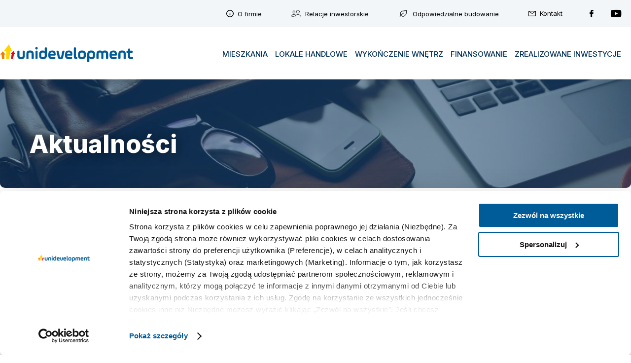

--- FILE ---
content_type: text/html; charset=UTF-8
request_url: https://unidevelopment.pl/aktualnosci?page=6
body_size: 13393
content:

<!DOCTYPE html>
<html lang="pl" dir="ltr">
<head>
  <meta charset="utf-8" />
<script async src="https://www.googletagmanager.com/gtag/js?id=G-QSFXK162TG"></script>
<script>window.dataLayer = window.dataLayer || [];function gtag(){dataLayer.push(arguments)};gtag("js", new Date());gtag("set", "developer_id.dMDhkMT", true);gtag("config", "G-QSFXK162TG", {"groups":"default","page_placeholder":"PLACEHOLDER_page_location"});</script>
<link rel="apple-touch-icon" sizes="180x180" href="/sites/default/files/favicons/apple-touch-icon.png"/>
<link rel="icon" type="image/png" sizes="32x32" href="/sites/default/files/favicons/favicon-32x32.png"/>
<link rel="icon" type="image/png" sizes="16x16" href="/sites/default/files/favicons/favicon-16x16.png"/>
<link rel="manifest" href="/sites/default/files/favicons/site.webmanifest"/>
<link rel="mask-icon" href="/sites/default/files/favicons/safari-pinned-tab.svg" color="#5bbad5"/>
<meta name="msapplication-TileColor" content="#da532c"/>
<meta name="theme-color" content="#ffffff"/>
<meta name="favicon-generator" content="Drupal responsive_favicons + realfavicongenerator.net" />
<meta name="Generator" content="Drupal 10 (https://www.drupal.org)" />
<meta name="MobileOptimized" content="width" />
<meta name="HandheldFriendly" content="true" />
<meta name="viewport" content="width=device-width, initial-scale=1.0" />
<link rel="preconnect" href="https://fonts.googleapis.com" />
<link rel="preconnect" href="https://fonts.gstatic.com" crossorigin="anonymous" />
<link rel="stylesheet" href="https://fonts.googleapis.com/css2?family=Inter:wght@400;500;600;700;900&amp;family=Shadows+Into+Light+Two&amp;display=swap" />
<link rel="preload" as="font" type="font/woff" crossorigin="anonymous" href="/themes/custom/unidevelopment10/fonts/icomoon/fonts/icomoon.woff" />

    <title>Aktualności | Unidevelopment - Deweloper Warszawa</title>
    <script>(function (a, s, y, n, c, h, i, d, e) {
        s.className += ' ' + y;
        h.start = 1 * new Date;
        h.end = i = function () {
          s.className = s.className.replace(RegExp(' ?' + y), '')
        };
        (a[n] = a[n] || []).hide = h;
        setTimeout(function () {
          i();
          h.end = null
        }, c);
        h.timeout = c;
      })(window, document.documentElement, 'async-hide', 'dataLayer', 4000,
              {'GTM-P5B99BQ': true});</script>

    <script>
      (function (i, s, o, g, r, a, m) {
        i['GoogleAnalyticsObject'] = r;
        i[r] = i[r] || function () {
          (i[r].q = i[r].q || []).push(arguments)
        }, i[r].l = 1 * new Date();
        a = s.createElement(o),
                m = s.getElementsByTagName(o)[0];
        a.async = 1;
        a.src = g;
        m.parentNode.insertBefore(a, m)
      })(window, document, 'script', 'https://www.google-analytics.com/analytics.js', 'ga');
      ga('create', 'UA-12071051-1', 'auto');
      ga('require', 'GTM-P5B99BQ');
      ga('send', 'pageview');
    </script>

    <!-- Google Tag Manager All -->

    <!-- Meta Pixel Code -->

    <script>

      !function (f, b, e, v, n, t, s) {
        if (f.fbq) {
          return;
        }
        n = f.fbq = function () {
          n.callMethod ?

                  n.callMethod.apply(n, arguments) : n.queue.push(arguments)
        };

        if (!f._fbq) {
          f._fbq = n;
        }
        n.push = n;
        n.loaded = !0;
        n.version = '2.0';

        n.queue = [];
        t = b.createElement(e);
        t.async = !0;

        t.src = v;
        s = b.getElementsByTagName(e)[0];

        s.parentNode.insertBefore(t, s)
      }(window, document, 'script',

              'https://connect.facebook.net/en_US/fbevents.js');

      fbq('init', '708375600292095');

      fbq('track', 'PageView');

    </script>

    <noscript><img height="1" width="1" style="display:none"

                   src="https://www.facebook.com/tr?id=708375600292095&ev=PageView&noscript=1"

      /></noscript>
    <link rel="stylesheet" media="all" href="/sites/default/files/css/css_a2Dp0QNOLB23jNF49DuVocZn5CfFEMzRnkwEg0RJLL0.css?delta=0&amp;language=pl&amp;theme=unidevelopment10&amp;include=[base64]" />
<link rel="stylesheet" media="all" href="/sites/default/files/css/css_j9UPN4Q6Po7JoVYwHy9SZeYOrR0EiNp3ilsXc9VLdAo.css?delta=1&amp;language=pl&amp;theme=unidevelopment10&amp;include=[base64]" />

      

        <script id="Cookiebot" src="https://consent.cookiebot.com/uc.js" data-cbid="3c3d4e86-ee3c-4798-a554-e1e8d118051e" data-blockingmode="auto" type="text/javascript"></script>

        </head>

        
<body class="not-front path-aktualnosci">
<!-- Google Tag Manager (noscript) -->
<noscript>
  <iframe src="https://www.googletagmanager.com/ns.html?id=GTM-TXN3Q9C"
          height="0" width="0"
          style="display:none;visibility:hidden"></iframe>
</noscript>
<!-- End Google Tag Manager (noscript) -->

<h1 class="visually-hidden">Aktualności | Unidevelopment - Deweloper Warszawa</h1>

<ul class="skip-links">
  <li><a href="#main-menu"
     class="visually-hidden focusable skip-link">Skip to main menu</a></li>
  <li><a href="#main-content"
     class="visually-hidden focusable skip-link">Przejdź do treści</a></li>
  <li><a href="#search-block-form"
     class="visually-hidden focusable skip-link">Skip to search</a></li>
  <li><a href="#footer"
     class="visually-hidden focusable skip-link">Skip to footer</a></li>
</ul>


  <div class="dialog-off-canvas-main-canvas" data-off-canvas-main-canvas>
    
  <div class="region region-popup">
    
<div id="block-vbanner-naklejka" class="block block-vbanner block-vbanner-blocknaklejka block-block-vbanner-naklejka">
  
    
      <div class="content">
      
    </div>
  </div>

<div id="block-unidevelopment10-banerypopup" class="block block-vbanner block-vbanner-blockpopup block-block-unidevelopment10-banerypopup">
  
    
      <div class="content">
      
    </div>
  </div>

  </div>




<header>
    <div class="region region-top">
    <div class="region-top-content">
      <nav aria-labelledby="block-unidevelopment10-header-menu" id="block-unidevelopment10-header" class="block block-menu navigation menu--header">
            
  <h2 class="visually-hidden" id="block-unidevelopment10-header-menu">Nagłówek</h2>
  

        <button id="main-menu-toggle" aria-expanded="false" aria-haspopup="true" class="main-menu-toggle collapsed-menu"></button>
    

  <ul data-region="top" class="menu menu-level-0">
            
      <li class="menu-item menu-item--active-trail has-children">
                          
  
  <div class="menu_link_content menu-link-contentheader view-mode-default menu-dropdown menu-dropdown-0 menu-type-default">
              
  <div class="field field--name-field-menu-icon field--type-image field--label-hidden field__items">
        <div class="field__item"><svg xmlns="http://www.w3.org/2000/svg" width="15" height="15" viewBox="0 0 15 15" aria-hidden="true">
  <path id="_2867914_information_icon" data-name="2867914_information_icon" d="M9.5,17A7.5,7.5,0,1,1,17,9.5,7.5,7.5,0,0,1,9.5,17Zm0-1.5a6,6,0,1,0-6-6A6,6,0,0,0,9.5,15.5Zm0-6.75a.75.75,0,0,1,.75.75v3a.75.75,0,0,1-1.5,0v-3A.75.75,0,0,1,9.5,8.75Zm0-3a.75.75,0,1,1-.75.75A.75.75,0,0,1,9.5,5.75Z" transform="translate(-2 -2)"></path>
</svg></div>
  </div><div class="menu-link-wrapper"><span class="menu-link">O firmie</span></div>
  <ul class="menu menu-level-1">
            
      <li class="menu-item">
                          
  
  <div class="menu_link_content menu-link-contentheader view-mode-default menu-dropdown menu-dropdown-1 menu-type-default">
              <div class="menu-link-wrapper"><a href="/unidevelopment-sa-polski-deweloper" class="menu-link">O nas</a></div>
      </div>



              </li>
          
      <li class="menu-item">
                          
  
  <div class="menu_link_content menu-link-contentheader view-mode-default menu-dropdown menu-dropdown-1 menu-type-default">
              <div class="menu-link-wrapper"><a href="/node/161" class="menu-link">Zespół</a></div>
      </div>



              </li>
          
      <li class="menu-item">
                          
  
  <div class="menu_link_content menu-link-contentheader view-mode-default menu-dropdown menu-dropdown-1 menu-type-default">
              <div class="menu-link-wrapper"><a href="/grupa-unibep" class="menu-link">Grupa Unibep</a></div>
      </div>



              </li>
          
      <li class="menu-item menu-item--active-trail">
                          
  
  <div class="menu_link_content menu-link-contentheader view-mode-default menu-dropdown menu-dropdown-1 menu-type-default">
              <div class="menu-link-wrapper"><a href="/aktualnosci" class="menu-link">Aktualności</a></div>
      </div>



              </li>
          
      <li class="menu-item">
                          
  
  <div class="menu_link_content menu-link-contentheader view-mode-default menu-dropdown menu-dropdown-1 menu-type-default">
              <div class="menu-link-wrapper"><a href="/nagrody-i-wyroznienia" class="menu-link">Nagrody i wyróżnienia</a></div>
      </div>



              </li>
      </ul>




      </div>



              </li>
          
      <li class="menu-item">
                          
  
  <div class="menu_link_content menu-link-contentheader view-mode-default menu-dropdown menu-dropdown-0 menu-type-default">
              
  <div class="field field--name-field-menu-icon field--type-image field--label-hidden field__items">
        <div class="field__item"><svg xmlns="http://www.w3.org/2000/svg" width="20.845" height="15.171" viewBox="0 0 20.845 15.171">
  <g id="_9035473_people_outline_icon" data-name="9035473_people_outline_icon" transform="translate(-31.487 -95.5)">
    <path id="Path_1044" data-name="Path 1044" d="M275.644,99.188a2.934,2.934,0,1,1-5.845,0,2.934,2.934,0,1,1,5.845,0Z" transform="translate(-227.269)" fill="none" stroke="#000" stroke-linecap="round" stroke-linejoin="round" stroke-width="1"></path>
    <path id="Path_1045" data-name="Path 1045" d="M198.381,304c-2.886,0-5.661,1.433-6.356,4.225a.563.563,0,0,0,.519.735h11.675a.563.563,0,0,0,.519-.735C204.042,305.389,201.267,304,198.381,304Z" transform="translate(-152.928 -198.789)" fill="none" stroke="#000" stroke-miterlimit="10" stroke-width="1"></path>
    <path id="Path_1046" data-name="Path 1046" d="M98.536,130.566a2.357,2.357,0,1,1-4.694,0,2.356,2.356,0,1,1,4.694,0Z" transform="translate(-59.105 -30.583)" fill="none" stroke="#000" stroke-linecap="round" stroke-linejoin="round" stroke-width="1"></path>
    <path id="Path_1047" data-name="Path 1047" d="M39.7,295.057a6.2,6.2,0,0,0-2.613-.507c-2.3,0-4.521,1.145-5.077,3.374a.45.45,0,0,0,.415.587h4.972" transform="translate(0 -189.758)" fill="none" stroke="#000" stroke-linecap="round" stroke-miterlimit="10" stroke-width="1"></path>
  </g>
</svg></div>
  </div><div class="menu-link-wrapper"><a href="/relacje-inwestorskie" class="menu-link">Relacje inwestorskie</a></div>
      </div>



              </li>
          
      <li class="menu-item">
                          
  
  <div class="menu_link_content menu-link-contentheader view-mode-default menu-dropdown menu-dropdown-0 menu-type-default">
              
  <div class="field field--name-field-menu-icon field--type-image field--label-hidden field__items">
        <div class="field__item"><svg xmlns:inkscape="http://www.inkscape.org/namespaces/inkscape" xmlns:sodipodi="http://sodipodi.sourceforge.net/DTD/sodipodi-0.dtd" xmlns="http://www.w3.org/2000/svg" xmlns:svg="http://www.w3.org/2000/svg" width="20.845" height="15.171" viewBox="0 0 20.845 15.171" version="1.1" id="svg1" sodipodi:docname="esg3.svg" inkscape:version="1.3.2 (091e20e, 2023-11-25, custom)">
  <defs id="defs1"></defs>
  <g id="Icons-1" transform="matrix(0.22154746,0,0,0.22154746,12.867291,12.207609)" style="stroke:#000000;stroke-width:2.35615;stroke-dasharray:none">
    <path d="m 79.516,50.474 c -0.037,-0.106 -0.064,-0.214 -0.108,-0.318 -2,-4.73 -6.059,-11.316 -5.409,-16.973 l 0.013,-0.068 c 0.3182,-1.6323 -0.1961,-3.316 -1.372,-4.492 l -0.289,-0.288 c 2.792,-2.081 5.025,-3.307 6.318,-3.307 0,0 0.026,-6 0.015,-6 -2.732,0 -6.436,1.944 -10.577,5.062 l -0.148,-0.148 v 0 l -0.976,-0.976 c -1.1645,-1.1664 -2.8298,-1.6829 -4.45,-1.38 l -0.225,0.041 c -0.3741,0.0386 -0.7499,0.0577 -1.126,0.057 -5.357,0 -11.338,-3.629 -15.724,-5.479 -0.105,-0.044 -0.212,-0.071 -0.318,-0.108 -4.313,-1.5676 -9.1446,-0.4452 -12.325,2.863 l -0.062,0.066 c -2.534,2.647 -2.4424,6.8471 0.2046,9.3811 0.1656,0.1585 0.3393,0.3084 0.5204,0.4489 l -8.706,8.706 c -7.75,7.75 -9.855,20.556 -4.9,29.786 0.358,0.6262 0.4405,1.3727 0.228,2.062 -0.7722,2.2271 0.4072,4.6585 2.6343,5.4307 0.8111,0.2812 1.6882,0.3113 2.5167,0.0863 0.7172,-0.1952 1.4832,-0.0867 2.118,0.3 3.6573,2.1567 7.8333,3.2758 12.079,3.237 6.96,-0.0015 13.6404,-2.7391 18.6,-7.622 l 8.709,-8.709 c 2.2383,2.8944 6.3992,3.4262 9.2936,1.1879 0.1858,-0.1438 0.3639,-0.2973 0.5334,-0.4599 l 0.066,-0.062 c 3.3116,-3.1783 4.4355,-8.0116 2.866,-12.325 z M 76.7,21.4 76.688,23.432 c -1.9893,0.8382 -3.8524,1.9489 -5.536,3.3 l -0.234,0.174 -1.384,-1.384 C 71.6919,23.7809 74.1101,22.3899 76.7,21.4 Z M 56.637,69.427 C 49.256,76.807 36.854,78.6 28.4,73.514 27.3001,72.8453 25.9733,72.6594 24.732,73 23.5235,73.3294 22.2768,72.6168 21.9474,71.4083 21.8268,70.9661 21.8431,70.4978 21.994,70.065 22.3882,68.8488 22.2592,67.5234 21.638,66.406 17.08,57.921 19.038,46.131 26.186,38.98 L 35.164,30 c 5.8734,4.1886 11.3875,8.8594 16.485,13.964 5.1052,5.0972 9.7764,10.6113 13.965,16.485 z m 18.635,-8.076 -0.065,0.062 C 73.3568,63.1869 70.419,63.125 68.6451,61.2749 68.4395,61.0604 68.2549,60.8267 68.094,60.577 63.088,52.718 54.694,44.177 53.063,42.549 51.432,40.921 42.9,32.525 35.036,27.519 33.8744,26.7794 33.1061,25.5574 32.943,24.19 32.7724,22.8039 33.2339,21.4145 34.2,20.406 l 0.057,-0.059 c 1.8023,-1.89 4.3025,-2.9557 6.914,-2.947 1.1278,-5e-4 2.2469,0.1976 3.306,0.585 0.061,0.021 0.123,0.041 0.184,0.06 h 0.018 c 0.986,0.416 2.077,0.936 3.233,1.486 4.085,1.945 8.715,4.15 13.269,4.15 0.4445,10e-5 0.8887,-0.0222 1.331,-0.067 l 0.081,-0.008 0.08,-0.015 0.225,-0.042 c 0.9721,-0.1809 1.9708,0.1289 2.67,0.828 l 1.124,1.123 1.229,1.229 v 0 l 1.381,1.38 v 0 l 1.635,1.636 0.289,0.289 c 0.7051,0.7054 1.0135,1.715 0.823,2.694 l -0.013,0.068 -0.015,0.077 -0.009,0.077 c -0.575,5 2,10.4 4.067,14.747 0.551,1.156 1.07,2.247 1.472,3.2 l 0.017,0.054 c 0.019,0.061 0.039,0.123 0.068,0.2 1.2965,3.5684 0.3701,7.5657 -2.364,10.2 z" id="path1-9" style="stroke:#000000;stroke-width:2.35615;stroke-dasharray:none"></path>
  </g>
  <g id="Icons" transform="matrix(0.19845657,0,0,0.19845657,0.40026093,-1.8087914)" style="stroke:#000000;stroke-width:3.01325373;stroke-dasharray:none">
    <path d="m 46.75,19.429 c -0.415,0 -0.826,0 -1.228,-0.016 -15.5545,0.316 -27.9096,13.1783 -27.6,28.733 0.0042,3.0421 0.4764,6.0655 1.4,8.964 0.8935,2.6766 2.2364,5.1814 3.971,7.407 -7.215,8.214 -8.935,13.787 -9.281,16.559 -0.0683,0.5478 0.3202,1.0474 0.868,1.116 0.0398,0.0054 0.0799,0.0081 0.12,0.008 0.5038,-7e-4 0.9285,-0.376 0.991,-0.876 0.255,-2.036 1.637,-7.179 8.551,-15.155 l 0.284,0.374 c 3.8259,5.1814 9.4405,8.7564 15.754,10.031 1.6071,0.2988 3.2383,0.4491 4.873,0.449 h 0.168 c 4.794,-5e-4 9.4967,-1.311 13.6,-3.79 C 80.342,61 83,38.485 83,13.2 c 0,0 -21.725,6.229 -36.25,6.229 z m 11.44,52.092 c -3.7924,2.2903 -8.1387,3.5005 -12.569,3.5 H 45.453 C 43.9408,75.0204 42.4319,74.8815 40.945,74.606 35.1177,73.4291 29.9385,70.1221 26.419,65.331 L 25.897,64.644 C 31.455,58.572 40.1,51 53.555,42.032 54.0145,41.7255 54.1385,41.1045 53.832,40.645 53.5255,40.1855 52.9045,40.0615 52.445,40.368 39.12,49.251 30.383,56.813 24.662,63 c -1.4923,-1.965 -2.6536,-4.1606 -3.438,-6.5 -0.8635,-2.7163 -1.302,-5.5498 -1.3,-8.4 -0.2714,-14.4283 11.173,-26.3608 25.6,-26.692 0.4,0.01 0.817,0.015 1.233,0.015 11.837,0 28.008,-3.956 34.238,-5.606 -0.252,26.461 -4.407,45.05 -22.805,55.704 z" id="path1" style="stroke:#000000;stroke-width:3.01325373;stroke-dasharray:none"></path>
  </g>
</svg></div>
  </div><div class="menu-link-wrapper"><a href="/esg" class="menu-link">Odpowiedzialne budowanie</a></div>
      </div>



              </li>
          
      <li class="menu-item">
                          
  
  <div class="menu_link_content menu-link-contentheader view-mode-default menu-dropdown menu-dropdown-0 menu-type-default">
              
  <div class="field field--name-field-menu-icon field--type-image field--label-hidden field__items">
        <div class="field__item"><svg xmlns="http://www.w3.org/2000/svg" width="15" height="11" viewBox="0 0 15.123 10.802" aria-hidden="true">
  <path id="email" d="M16.293,6.75H3.33A1.08,1.08,0,0,0,2.25,7.83v8.642a1.08,1.08,0,0,0,1.08,1.08H16.293a1.08,1.08,0,0,0,1.08-1.08V7.83A1.08,1.08,0,0,0,16.293,6.75ZM15.1,7.83,9.812,11.492,4.518,7.83ZM3.33,16.472V8.322L9.5,12.594a.54.54,0,0,0,.615,0l6.174-4.272v8.15Z" transform="translate(-2.25 -6.75)"></path>
</svg></div>
  </div><div class="menu-link-wrapper"><a href="/kontakt" class="menu-link">Kontakt</a></div>
      </div>



              </li>
      </ul>



  </nav>
<nav aria-labelledby="block-unidevelopment10-socialmedia-menu" id="block-unidevelopment10-socialmedia" class="block block-menu navigation menu--social-media">
            
  <h2 class="visually-hidden" id="block-unidevelopment10-socialmedia-menu">Social media</h2>
  

        
              <ul class="menu">
                    <li class="menu-item">
        <a href="https://pl-pl.facebook.com/Unidevelopment/" target="_blank" class="icon-fb icon-only">Unidevelopment na Facebooku</a>
              </li>
                <li class="menu-item">
        <a href="https://www.youtube.com/c/UnidevelopmentWarszawa" target="_blank" class="icon-yt icon-only">Unidevelopment na YouTubie</a>
              </li>
        </ul>
  


  </nav>

    </div>
  </div>


  <div class="header-wrapper">
      <div class="region region-header-1">
    <div class="region-content-wrapper">
      
<div id="block-unidevelopment10-logo-header" class="block-logo-header block block-system block-system-branding-block block-block-unidevelopment10-logo-header">
  
    
        <a href="/" rel="home" class="site-logo">
              <img src="/themes/custom/unidevelopment10/logo.svg" alt="Strona główna"/>
          </a>
      </div>
<nav aria-labelledby="block-unidevelopment10-site-menu-menu" id="block-unidevelopment10-site-menu" class="block-site-menu block block-menu navigation menu--site-menu">
            
  <h2 class="visually-hidden" id="block-unidevelopment10-site-menu-menu">Menu serwisu</h2>
  

        


<button id="main-menu-toggle" class="main-menu-toggle collapsed-menu">
    <span class="hamburger" aria-hidden="true">
      <span class="bar top"></span>
      <span class="bar middle"></span>
      <span class="bar bottom"></span>
    </span>

  <span class="title">
      <span class="label visually-hidden">
        Expand
        menu
      </span>
    </span>
</button>

  <ul data-region="header_1" class="menu menu-level-0">
            
      <li class="investment-menu menu-item hamburger-menu-item--collapsed has-children">
        
                          
                          
                          
                
        <a href="/flats-cp-search/flats?flats-api-search-results-info=" class="menu-item" tabindex="0" data-drupal-link-query="{&quot;flats-api-search-results-info&quot;:&quot;&quot;}" data-drupal-link-system-path="flats-cp-search/flats">          <i class="icon-container" aria-hidden="true"></i> Mieszkania
        </a>

                          
      
<div  class="submenu-wrapper">
      
  <ul class="menu menu-level-1">
            
      <li class="menu-item hamburger-menu-item--collapsed">
        
                          
                          
                          
                
        <a href="https://osiedleomulewska.pl" title="https://osiedleomulewska.pl" class="menu-item" tabindex="0">          <i class="icon-container" aria-hidden="true"></i> Warszawa, Omulewska
        </a>

                          
      
  


              </li>
          
      <li class="menu-item hamburger-menu-item--collapsed">
        
                          
                          
                          
                
        <a href="https://sadybaspot.pl/" target="_blank" class="menu-item" tabindex="0">          <i class="icon-container" aria-hidden="true"></i> Warszawa, Sadyba Spot
        </a>

                          
      
  


              </li>
          
      <li class="menu-item hamburger-menu-item--collapsed">
        
                          
                          
                          
                
        <a href="https://impulsmarywilska.pl" target="_blank" title="https://impulsmarywilska.pl" class="menu-item" tabindex="0">          <i class="icon-container" aria-hidden="true"></i> Warszawa, Impuls Marywilska
        </a>

                          
      
  


              </li>
          
      <li class="menu-item hamburger-menu-item--collapsed">
        
                          
                          
                          
                
        <a href="https://kusocinskiego.pl/" target="_blank" class="menu-item" tabindex="0">          <i class="icon-container" aria-hidden="true"></i> Gdańsk, Kusocińskiego
        </a>

                          
      
  


              </li>
          
      <li class="menu-item hamburger-menu-item--collapsed">
        
                          
                          
                          
                
        <a href="https://osiedleidea.pl/" class="test menu-item" target="_blank" tabindex="0">          <i class="icon-container" aria-hidden="true"></i> Radom, Osiedle Idea Aurora
        </a>

                          
      
  


              </li>
          
      <li class="menu-item hamburger-menu-item--collapsed">
        
                          
                          
                          
                
        <a href="https://osiedleidea.pl/" target="_blank" class="menu-item" tabindex="0">          <i class="icon-container" aria-hidden="true"></i> Radom, Osiedle Idea Orion
        </a>

                          
      
  


              </li>
          
      <li class="menu-item hamburger-menu-item--collapsed">
        
                          
                          
                          
                
        <a href="https://www.osiedleidea.pl/" target="_blank" class="menu-item" tabindex="0">          <i class="icon-container" aria-hidden="true"></i> Radom, Osiedle Idea Ogrody
        </a>

                          
      
  


              </li>
      </ul>



  </div>

  


              </li>
          
      <li class="menu-item hamburger-menu-item--collapsed">
        
                          
                          
                          
                
        <a href="/lokale" class="menu-item" tabindex="0" data-drupal-link-system-path="lokale">          <i class="icon-container" aria-hidden="true"></i> Lokale handlowe
        </a>

                          
      
  


              </li>
          
      <li class="menu-item hamburger-menu-item--collapsed">
        
                          
                          
                          
                
        <a href="/wykonczenie-wnetrz" class="menu-item" tabindex="0" data-drupal-link-system-path="node/279">          <i class="icon-container" aria-hidden="true"></i> Wykończenie wnętrz
        </a>

                          
      
  


              </li>
          
      <li class="menu-item hamburger-menu-item--collapsed">
        
                          
                          
                          
                
        <a href="/obsluga-kredytowa-klientow" class="menu-item" tabindex="0" data-drupal-link-system-path="node/160">          <i class="icon-container" aria-hidden="true"></i> Finansowanie
        </a>

                          
      
  


              </li>
          
      <li class="menu-item hamburger-menu-item--collapsed">
        
                          
                          
                          
                
        <a href="/zrealizowane-inwestycje" class="menu-item" tabindex="0" data-drupal-link-system-path="completed-investments">          <i class="icon-container" aria-hidden="true"></i> Zrealizowane inwestycje
        </a>

                          
      
  


              </li>
      </ul>




  </nav>

    </div>
  </div>

      <div class="region region-header-2">
    
<div id="block-unidevelopment10-page-title" class="block block-core block-page-title-block block-block-unidevelopment10-page-title">
  
    
      <div class="content">
      
  <h2 class="page-title">Aktualności</h2>


    </div>
  </div>

<div id="block-unidevelopment10-headerimageblock" class="block block-header-image block-header-image-block block-block-unidevelopment10-headerimageblock">
  
    
      <div class="content">
      <div class="header-image-wrapper">
  <img src="/sites/default/files/styles/header_img/public/menu_link_content.main.field_header_img/2023-01/news-header.jpg?itok=D7skpD6F" width="1770" height="316" alt="" loading="lazy" class="image-style-header-img" />


</div>

    </div>
  </div>

  </div>

  </div>
</header>

<main>
    <div class="region region-above-content">
    
<div id="block-unidevelopment10-breadcrumbs" class="block block-system block-system-breadcrumb-block block-block-unidevelopment10-breadcrumbs">
  
    
      <div class="content">
        <nav class="breadcrumb" role="navigation" aria-labelledby="system-breadcrumb">
    <h2 id="system-breadcrumb" class="visually-hidden">Ścieżka nawigacyjna</h2>
    <ol>
          <li>
                  <a href="/">Strona główna</a>
              </li>
          <li>
                  O firmie
              </li>
          <li>
                  Aktualności
              </li>
        </ol>
  </nav>

    </div>
  </div>

  </div>

    <div class="region region-content">
    <div data-drupal-messages-fallback class="hidden"></div>

<div id="block-unidevelopment10-content" class="block block-system block-system-main-block block-block-unidevelopment10-content">
  
    
      <div class="content">
      <div class="views-element-container"><div class="view view-news view-id-news view-display-id-page_1 js-view-dom-id-4ad264cdeb62c267a2ab988d9a6ea1e9cfb91cb6499effbe74f8c431688d8a71">
  
    
      
      <div class="view-content">
      <div class="item-list">
  
  <ul class="views-grid-1">

          <li><div class="views-field views-field-field-image"><div class="field-content">  <img src="/sites/default/files/styles/news_block/public/node.news.field_image/2023-08/baner_aktualnosci_dzien_sasiada_620x298.png.webp?itok=GfEN8fLl" width="370" height="370" alt="Baner związany z wydarzeniem" loading="lazy" class="image-style-news-block" />


</div></div><div class="views-field views-field-fieldset"><span class="field-content"><div  class="main">
    <div class="views-field views-field-field-published-from"><div class="field-content"><time datetime="2023-07-06T07:19:26Z" class="datetime">06.07.2023</time>
</div></div><div class="views-field views-field-fieldset-1"><span class="field-content"><div  class="title-link">
    <div class="views-field views-field-title"><h3 class="field-content">Dzień Sąsiada na Osiedlu Idea w Radomiu</h3></div><div class="views-field views-field-view-node"><span class="field-content"><a href="/aktualnosc/dzien-sasiada-na-osiedlu-idea-w-radomiu" class="link-arrow" hreflang="pl">czytaj<span class="visually-hidden"> więcej o Dzień Sąsiada na Osiedlu Idea w Radomiu</span></a></span></div></div></span></div></div></span></div><div class="views-field views-field-body"><div class="field-content">W sobotę, 8 lipca 2023 r., w godz. 11:00- 14:00,…</div></div></li>
          <li><div class="views-field views-field-field-image"><div class="field-content">  <img src="/sites/default/files/styles/news_block/public/node.news.field_image/2023-08/620x298.jpg.webp?itok=kxUP8itP" width="370" height="370" alt="Skorzystaj z programu „Bezpieczny Kredyt 2%”  i znajdź wymarzone M. na radomskim Osiedlu Idea " loading="lazy" class="image-style-news-block" />


</div></div><div class="views-field views-field-fieldset"><span class="field-content"><div  class="main">
    <div class="views-field views-field-field-published-from"><div class="field-content"><time datetime="2023-06-16T07:17:18Z" class="datetime">16.06.2023</time>
</div></div><div class="views-field views-field-fieldset-1"><span class="field-content"><div  class="title-link">
    <div class="views-field views-field-title"><h3 class="field-content">Skorzystaj z programu „Bezpieczny Kredyt 2…</h3></div><div class="views-field views-field-view-node"><span class="field-content"><a href="/aktualnosc/skorzystaj-z-programu-bezpieczny-kredyt-2-i-znajdz-wymarzone-m-na-radomskim-osiedlu-idea" class="link-arrow" hreflang="pl">czytaj<span class="visually-hidden"> więcej o Skorzystaj z programu „Bezpieczny Kredyt 2…</span></a></span></div></div></span></div></div></span></div><div class="views-field views-field-body"><div class="field-content">Już 1 lipca rusza rządowy program wsparcia dla…</div></div></li>
          <li><div class="views-field views-field-field-image"><div class="field-content">  <img src="/sites/default/files/styles/news_block/public/node.news.field_image/2023-08/fotografia.png.webp?itok=g7lbaxHR" width="370" height="370" alt="Fotografia przedstawiająca mężczyznę w czarnym garniturze w krawacie" loading="lazy" class="image-style-news-block" />


</div></div><div class="views-field views-field-fieldset"><span class="field-content"><div  class="main">
    <div class="views-field views-field-field-published-from"><div class="field-content"><time datetime="2023-06-06T11:30:00Z" class="datetime">06.06.2023</time>
</div></div><div class="views-field views-field-fieldset-1"><span class="field-content"><div  class="title-link">
    <div class="views-field views-field-title"><h3 class="field-content">Unidevelopment SA pozyskała łącznie 34,9 mln…</h3></div><div class="views-field views-field-view-node"><span class="field-content"><a href="/aktualnosc/unidevelopment-sa-pozyskala-lacznie-349-mln-zl-z-emisji-obligacji-serii-i-b" class="link-arrow" hreflang="pl">czytaj<span class="visually-hidden"> więcej o Unidevelopment SA pozyskała łącznie 34,9 mln…</span></a></span></div></div></span></div></div></span></div><div class="views-field views-field-body"><div class="field-content">Unidevelopment SA, należąca do Grupy UNIBEP SA,…</div></div></li>
          <li><div class="views-field views-field-field-image"><div class="field-content">  <img src="/sites/default/files/styles/news_block/public/node.news.field_image/2023-08/strategia_esg_grupy_unibep_2023-2025b.jpg.webp?itok=6O8cq-lP" width="370" height="370" alt="Unidevelopment SA realizuje strategię ESG przyjętą przez Grupę Unibep" loading="lazy" class="image-style-news-block" />


</div></div><div class="views-field views-field-fieldset"><span class="field-content"><div  class="main">
    <div class="views-field views-field-field-published-from"><div class="field-content"><time datetime="2023-06-02T10:31:26Z" class="datetime">02.06.2023</time>
</div></div><div class="views-field views-field-fieldset-1"><span class="field-content"><div  class="title-link">
    <div class="views-field views-field-title"><h3 class="field-content">Unidevelopment SA realizuje strategię ESG…</h3></div><div class="views-field views-field-view-node"><span class="field-content"><a href="/aktualnosc/unidevelopment-sa-realizuje-strategie-esg-przyjeta-przez-grupe-unibep" class="link-arrow" hreflang="pl">czytaj<span class="visually-hidden"> więcej o Unidevelopment SA realizuje strategię ESG…</span></a></span></div></div></span></div></div></span></div><div class="views-field views-field-body"><div class="field-content">Rada Nadzorcza Unibep SA, spółki tworzącej grupę…</div></div></li>
          <li><div class="views-field views-field-field-image"><div class="field-content">  <img src="/sites/default/files/styles/news_block/public/node.news.field_image/2023-08/dzien-sasiada2.png.webp?itok=U1dplWHU" width="370" height="370" alt="Dzień Sąsiada 2023: Badanie Unidevelopment SA potwierdza potrzebę projektowania zrównoważonych osiedli" loading="lazy" class="image-style-news-block" />


</div></div><div class="views-field views-field-fieldset"><span class="field-content"><div  class="main">
    <div class="views-field views-field-field-published-from"><div class="field-content"><time datetime="2023-05-26T10:28:07Z" class="datetime">26.05.2023</time>
</div></div><div class="views-field views-field-fieldset-1"><span class="field-content"><div  class="title-link">
    <div class="views-field views-field-title"><h3 class="field-content">Dzień Sąsiada 2023: Badanie Unidevelopment…</h3></div><div class="views-field views-field-view-node"><span class="field-content"><a href="/aktualnosc/dzien-sasiada-2023-badanie-unidevelopment-sa-potwierdza-potrzebe-projektowania" class="link-arrow" hreflang="pl">czytaj<span class="visually-hidden"> więcej o Dzień Sąsiada 2023: Badanie Unidevelopment…</span></a></span></div></div></span></div></div></span></div><div class="views-field views-field-body"><div class="field-content">Niemal 8 na 10 Polaków twierdzi, że więzi…</div></div></li>
          <li><div class="views-field views-field-field-image"><div class="field-content">  <img src="/sites/default/files/styles/news_block/public/node.news.field_image/2023-08/21b.jpg.webp?itok=pC4j30DK" width="370" height="370" alt="Osiedle Latte" loading="lazy" class="image-style-news-block" />


</div></div><div class="views-field views-field-fieldset"><span class="field-content"><div  class="main">
    <div class="views-field views-field-field-published-from"><div class="field-content"><time datetime="2023-05-25T10:21:51Z" class="datetime">25.05.2023</time>
</div></div><div class="views-field views-field-fieldset-1"><span class="field-content"><div  class="title-link">
    <div class="views-field views-field-title"><h3 class="field-content">Sprzedaż mieszkań zakończona. Ostatnie wolne…</h3></div><div class="views-field views-field-view-node"><span class="field-content"><a href="/aktualnosc/sprzedaz-mieszkan-zakonczona-ostatnie-wolne-lokale-uslugowe-na-warszawskim-osiedlu-latte" class="link-arrow" hreflang="pl">czytaj<span class="visually-hidden"> więcej o Sprzedaż mieszkań zakończona. Ostatnie wolne…</span></a></span></div></div></span></div></div></span></div><div class="views-field views-field-body"><div class="field-content">Na stołecznych Bielanach, przy ul. Sokratesa 7,…</div></div></li>
          <li><div class="views-field views-field-field-image"><div class="field-content">  <img src="/sites/default/files/styles/news_block/public/node.news.field_image/2023-08/zg3.jpg.webp?itok=qSBK4mnc" width="370" height="370" alt="Zbigniew Gościcki, prezes Zarządu Unidevelopment SA" loading="lazy" class="image-style-news-block" />


</div></div><div class="views-field views-field-fieldset"><span class="field-content"><div  class="main">
    <div class="views-field views-field-field-published-from"><div class="field-content"><time datetime="2023-04-12T10:00:12Z" class="datetime">12.04.2023</time>
</div></div><div class="views-field views-field-fieldset-1"><span class="field-content"><div  class="title-link">
    <div class="views-field views-field-title"><h3 class="field-content">Unidevelopment sprzedał 107 mieszkań w I kw…</h3></div><div class="views-field views-field-view-node"><span class="field-content"><a href="/aktualnosc/unidevelopment-sprzedal-107-mieszkan-w-i-kw-2023-r-i-wzmacnia-oferte-na-kluczowych" class="link-arrow" hreflang="pl">czytaj<span class="visually-hidden"> więcej o Unidevelopment sprzedał 107 mieszkań w I kw…</span></a></span></div></div></span></div></div></span></div><div class="views-field views-field-body"><div class="field-content">Unidevelopment SA z grupy Unibep sprzedała 107…</div></div></li>
          <li><div class="views-field views-field-field-image"><div class="field-content">  <img src="/sites/default/files/styles/news_block/public/node.news.field_image/2023-08/grafika.jpg.webp?itok=k6uFeq2z" width="370" height="370" alt="Konkurs rysunkowy: Idealne miasto według najmłodszych" loading="lazy" class="image-style-news-block" />


</div></div><div class="views-field views-field-fieldset"><span class="field-content"><div  class="main">
    <div class="views-field views-field-field-published-from"><div class="field-content"><time datetime="2023-04-04T14:33:13Z" class="datetime">04.04.2023</time>
</div></div><div class="views-field views-field-fieldset-1"><span class="field-content"><div  class="title-link">
    <div class="views-field views-field-title"><h3 class="field-content">Konkurs rysunkowy: Idealne miasto według…</h3></div><div class="views-field views-field-view-node"><span class="field-content"><a href="/aktualnosc/konkurs-rysunkowy-idealne-miasto-wedlug-najmlodszych" class="link-arrow" hreflang="pl">czytaj<span class="visually-hidden"> więcej o Konkurs rysunkowy: Idealne miasto według…</span></a></span></div></div></span></div></div></span></div><div class="views-field views-field-body"><div class="field-content">Unidevelopment S.A., oraz Miejski Ośrodek Kultury…</div></div></li>
          <li><div class="views-field views-field-field-image"><div class="field-content">  <img src="/sites/default/files/styles/news_block/public/node.news.field_image/2023-08/grafika_1.jpg.webp?itok=AY6_YKP3" width="370" height="370" alt="Unidevelopment SA w gronie 5 najlepszych, stołecznych deweloperów" loading="lazy" class="image-style-news-block" />


</div></div><div class="views-field views-field-fieldset"><span class="field-content"><div  class="main">
    <div class="views-field views-field-field-published-from"><div class="field-content"><time datetime="2023-03-17T13:29:47Z" class="datetime">17.03.2023</time>
</div></div><div class="views-field views-field-fieldset-1"><span class="field-content"><div  class="title-link">
    <div class="views-field views-field-title"><h3 class="field-content">Unidevelopment SA w gronie 5 najlepszych,…</h3></div><div class="views-field views-field-view-node"><span class="field-content"><a href="/aktualnosc/unidevelopment-sa-w-gronie-5-najlepszych-stolecznych-deweloperow" class="link-arrow" hreflang="pl">czytaj<span class="visually-hidden"> więcej o Unidevelopment SA w gronie 5 najlepszych,…</span></a></span></div></div></span></div></div></span></div><div class="views-field views-field-body"><div class="field-content">Unidevelopment SA otrzymał nominację do finalnego…</div></div></li>
          <li><div class="views-field views-field-field-image"><div class="field-content">  <img src="/sites/default/files/styles/news_block/public/node.news.field_image/2023-08/grafika_3.jpg.webp?itok=_JAhuAYu" width="370" height="370" alt="Spacer z ornitologiem i budowanie karmników w Radomiu  – kolejna odsłona akcji ekoPOZYTYWNIE" loading="lazy" class="image-style-news-block" />


</div></div><div class="views-field views-field-fieldset"><span class="field-content"><div  class="main">
    <div class="views-field views-field-field-published-from"><div class="field-content"><time datetime="2023-01-25T12:44:27Z" class="datetime">25.01.2023</time>
</div></div><div class="views-field views-field-fieldset-1"><span class="field-content"><div  class="title-link">
    <div class="views-field views-field-title"><h3 class="field-content">Spacer z ornitologiem i budowanie karmników…</h3></div><div class="views-field views-field-view-node"><span class="field-content"><a href="/aktualnosc/spacer-z-ornitologiem-i-budowanie-karmnikow-w-radomiu-kolejna-odslona-akcji" class="link-arrow" hreflang="pl">czytaj<span class="visually-hidden"> więcej o Spacer z ornitologiem i budowanie karmników…</span></a></span></div></div></span></div></div></span></div><div class="views-field views-field-body"><div class="field-content">Za nami ciekawy weekend w Radomiu! Dzięki…</div></div></li>
          <li><div class="views-field views-field-field-image"><div class="field-content">  <img src="/sites/default/files/styles/news_block/public/node.news.field_image/2023-08/grafika_4.jpg.webp?itok=9_Fus_8w" width="370" height="370" alt="Mural na Osiedlu Latte" loading="lazy" class="image-style-news-block" />


</div></div><div class="views-field views-field-fieldset"><span class="field-content"><div  class="main">
    <div class="views-field views-field-field-published-from"><div class="field-content"><time datetime="2022-12-19T08:41:37Z" class="datetime">19.12.2022</time>
</div></div><div class="views-field views-field-fieldset-1"><span class="field-content"><div  class="title-link">
    <div class="views-field views-field-title"><h3 class="field-content">Unidevelopment kultywuje tradycje…</h3></div><div class="views-field views-field-view-node"><span class="field-content"><a href="/aktualnosc/unidevelopment-kultywuje-tradycje-bielanskich-murali" class="link-arrow" hreflang="pl">czytaj<span class="visually-hidden"> więcej o Unidevelopment kultywuje tradycje…</span></a></span></div></div></span></div></div></span></div><div class="views-field views-field-body"><div class="field-content">Na budynku Latte przy ul. Sokratesa 7 w Warszawie…</div></div></li>
          <li><div class="views-field views-field-field-image"><div class="field-content">  <img src="/sites/default/files/styles/news_block/public/node.news.field_image/2023-08/grafkia_5.jpg.webp?itok=zH1fded3" width="370" height="370" alt="Osiedle Idea Leo" loading="lazy" class="image-style-news-block" />


</div></div><div class="views-field views-field-fieldset"><span class="field-content"><div  class="main">
    <div class="views-field views-field-field-published-from"><div class="field-content"><time datetime="2022-11-30T08:03:15Z" class="datetime">30.11.2022</time>
</div></div><div class="views-field views-field-fieldset-1"><span class="field-content"><div  class="title-link">
    <div class="views-field views-field-title"><h3 class="field-content">Unidevelopment zakończył budowę w inwestycji…</h3></div><div class="views-field views-field-view-node"><span class="field-content"><a href="/aktualnosc/unidevelopment-zakonczyl-budowe-w-inwestycji-idea-leo" class="link-arrow" hreflang="pl">czytaj<span class="visually-hidden"> więcej o Unidevelopment zakończył budowę w inwestycji…</span></a></span></div></div></span></div></div></span></div><div class="views-field views-field-body"><div class="field-content">Unidevelopment ukończył realizację inwestycji…</div></div></li>
    
  </ul>

</div>

    </div>
  
        <nav class="pager" aria-labelledby="pagination-heading">
    <h4 id="pagination-heading" class="visually-hidden">Stronicowanie</h4>
    <ul class="pager__items js-pager__items">
                    <li class="pager__item pager__item--first">
          <a href="?page=0" >
            <span class="visually-hidden">Pierwsza strona</span>
          </a>
        </li>
                          <li class="pager__item pager__item--previous">
          <a href="?page=5" rel="prev">
            <span class="visually-hidden">Poprzednia strona</span>
          </a>
        </li>
                          <li class="pager__item pager__item--ellipsis" role="presentation">&hellip;</li>
                          <li class="pager__item pager-page">
                                          <a href="?page=5" >6<span class="visually-hidden">
              Strona
            </span>
          </a>
        </li>
              <li class="pager__item pager-page is-active">
                                          <a href="?page=6"  aria-current="page">7<span class="visually-hidden">
              Bieżąca strona
            </span>
          </a>
        </li>
              <li class="pager__item pager-page">
                                          <a href="?page=7" >8<span class="visually-hidden">
              Strona
            </span>
          </a>
        </li>
              <li class="pager__item pager-page">
                                          <a href="?page=8" >9<span class="visually-hidden">
              Strona
            </span>
          </a>
        </li>
                                      <li class="pager__item pager__item--next">
          <a href="?page=7" rel="next">
            <span class="visually-hidden">Następna strona</span>
          </a>
        </li>
                          <li class="pager__item pager__item--last">
          <a href="?page=8" >
            <span class="visually-hidden">Ostatnia strona</span>
          </a>
        </li>
          </ul>
  </nav>

          </div>
</div>

    </div>
  </div>

  </div>

</main>

<footer>
  <div class="footer-inside">
    
      <div class="region region-footer-2">
    
<div id="block-logo-links" class="block-logo-links block block-blockgroup block-block-grouplogo-links block-block-logo-links">
  
    
      <div class="content">
      
<div id="block-unidevelopment10-logo-footer" class="block-logo-footer block block-system block-system-branding-block block-block-unidevelopment10-logo-footer">
  
    
        <a href="/" rel="home" class="site-logo">
              <img src="/themes/custom/unidevelopment10/logo.svg" alt="Strona główna"/>
          </a>
      </div>

<div id="block-unidevelopment10-copyrightblock" class="block block-copyright-block block-block-unidevelopment10-copyrightblock">
  
    
      <div class="content">
      Copyright 2026
    </div>
  </div>
<nav aria-labelledby="block-unidevelopment10-footer-menu" id="block-unidevelopment10-footer" class="block block-menu navigation menu--footer">
            
  <h2 class="visually-hidden" id="block-unidevelopment10-footer-menu">Stopka</h2>
  

        
              <ul class="menu">
                    <li class="menu-item">
        <a href="/zastrzezenia-prawne" data-drupal-link-system-path="node/225">Zastrzeżenia prawne</a>
              </li>
                <li class="menu-item">
        <a href="/strategia-podatkowa" data-drupal-link-system-path="node/239">Strategia podatkowa</a>
              </li>
                <li class="menu-item">
        <a href="https://unidevelopment.pl/sites/default/files/paragraph.attachments.field_attachments/2025-07/plan_polaczenia_spolek_unidevelopment_uni12_13_14_15_16_17_18_19_20_21_22_23.pdf">Plan połączenia spółek</a>
              </li>
                <li class="menu-item">
        <a href="/page/polityka-plikow-cookies" data-drupal-link-system-path="node/2">Polityka plików cookies</a>
              </li>
                <li class="menu-item">
        <a href="/page/polityka-prywatnosci" data-drupal-link-system-path="node/223">Polityka prywatności</a>
              </li>
        </ul>
  


  </nav>

    </div>
  </div>

<div id="block-unidevelopment10-contact" class="block-contact block block-block-content block-block-content5b8a6a20-af78-456f-a4b3-e69bb2a38159 block-block-unidevelopment10-contact">
  
      <h2>Kontakt</h2>
    
      <div class="content">
      
  <div class="clearfix text-formatted field field--name-body field--type-text-with-summary field--label-hidden field__items">
        <div class="field__item"><p>ul. Kondratowicza 37<br />03-285 Warszawa<br />tel. <a href="tel:+48222989896">(+48 22) 298 98 96</a><br />e-mail: <a href="mailto:biuro@unidevelopment.pl">biuro@unidevelopment.pl</a></p><p> </p><p><strong>Inspektor Ochrony Danych</strong><br />w Unidevelopment SA.:<br />Jakub Wezgraj<br /><a href="mailto:ochronadanych@unidevelopment.pl" title="ochronadanych@unidevelopment.pl">ochronadanych@unidevelopment.pl</a></p></div>
  </div>
    </div>
  </div>
<nav aria-labelledby="block-unidevelopment10-offer-menu" id="block-unidevelopment10-offer" class="block block-menu navigation menu--offer">
      
  <h2 id="block-unidevelopment10-offer-menu">Oferta</h2>
  

        
              <ul class="menu">
                    <li class="menu-item">
        <a href="https://osiedleomulewska.pl" target="_blank">Omulewska (Warszawa)</a>
              </li>
                <li class="menu-item">
        <a href="https://impulsmarywilska.pl" title="Impuls Marywilska (Warszawa)">Impuls Marywilska (Warszawa)</a>
              </li>
                <li class="menu-item">
        <a href="https://sadybaspot.pl/" target="_blank">Sadyba Spot (Warszawa)</a>
              </li>
                <li class="menu-item">
        <a href="https://osiedleidea.pl/" title="Osiedle Idea Aurora (Radom)">Osiedle Idea Aurora (Radom)</a>
              </li>
                <li class="menu-item">
        <a href="https://osiedleidea.pl/" target="_blank">Osiedle Idea Orion (Radom)</a>
              </li>
                <li class="menu-item">
        <a href="https://osiedleidea.pl/" target="_blank">Osiedle Idea Ogrody (Radom)</a>
              </li>
                <li class="menu-item">
        <a href="https://kusocinskiego.pl/" target="_blank">Kusocińskiego (Gdańsk)</a>
              </li>
                <li class="menu-item">
        <a href="/zrealizowane-inwestycje" data-drupal-link-system-path="completed-investments">Inwestycje zrealizowane</a>
              </li>
        </ul>
  


  </nav>
<nav aria-labelledby="block-unidevelopment10-shortcuts-menu" id="block-unidevelopment10-shortcuts" class="block block-menu navigation menu--shortcuts">
      
  <h2 id="block-unidevelopment10-shortcuts-menu">Na skróty</h2>
  

        
              <ul class="menu">
                    <li class="menu-item">
        <a href="/flats-cp-search/flats?flats-api-search-results-info=" data-drupal-link-query="{&quot;flats-api-search-results-info&quot;:&quot;&quot;}" data-drupal-link-system-path="flats-cp-search/flats">Mieszkania</a>
              </li>
                <li class="menu-item">
        <a href="/lokale" data-drupal-link-system-path="lokale">Lokale handlowe</a>
              </li>
                <li class="menu-item">
        <a href="/zmiany-lokatorskie" data-drupal-link-system-path="node/224">Zmiany lokatorskie</a>
              </li>
                <li class="menu-item">
        <a href="/wykonczenie-wnetrz-old" data-drupal-link-system-path="node/159">Wykończenie wnętrz</a>
              </li>
                <li class="menu-item">
        <a href="/obsluga-kredytowa-klientow" data-drupal-link-system-path="node/160">Finansowanie</a>
              </li>
                <li class="menu-item">
        <a href="/unidevelopment-sa-polski-deweloper" data-drupal-link-system-path="node/165">O nas</a>
              </li>
                <li class="menu-item">
        <a href="https://unidevelopment.pl/kontakt" title="Kontakt">Kontakt</a>
              </li>
        </ul>
  


  </nav>

<div id="block-socialmedia-banners" class="socialmedia-banners block block-blockgroup block-block-groupsocialmedia-banners block-block-socialmedia-banners">
  
    
      <div class="content">
      <nav aria-labelledby="block-unidevelopment10-socialmedia-footer-menu" id="block-unidevelopment10-socialmedia-footer" class="block-social-media-footer block block-menu navigation menu--social-media">
            
  <h2 class="visually-hidden" id="block-unidevelopment10-socialmedia-footer-menu">Media społecznościowe</h2>
  

        
              <ul class="menu">
                    <li class="menu-item">
        <a href="https://pl-pl.facebook.com/Unidevelopment/" target="_blank" class="icon-fb icon-only">Unidevelopment na Facebooku</a>
              </li>
                <li class="menu-item">
        <a href="https://www.youtube.com/c/UnidevelopmentWarszawa" target="_blank" class="icon-yt icon-only">Unidevelopment na YouTubie</a>
              </li>
        </ul>
  


  </nav>

<div id="block-unidevelopment10-footer-banners" class="block-footer-banners block block-block-content block-block-content804bda17-a1cc-41a2-9f3e-991f4f51227a block-block-unidevelopment10-footer-banners">
  
    
      <div class="content">
      
  <div class="field field--name-field-paragraphs field--type-entity-reference-revisions field--label-hidden field__items">
        <div class="field__item">  <div class="paragraph paragraph--type--image paragraph--view-mode--default">
          
  <div class="field field--name-field-image field--type-image field--label-hidden field__items">
        <div class="field__item">  <img src="/sites/default/files/paragraph.image.field_image/2023-07/3_member.png" width="122" height="37" alt="PLGBC" loading="lazy" />

</div>
  </div>
      </div>
</div>
        <div class="field__item">  <div class="paragraph paragraph--type--image paragraph--view-mode--default">
          
  <div class="field field--name-field-image field--type-image field--label-hidden field__items">
        <div class="field__item">  <img src="/sites/default/files/paragraph.image.field_image/2022-04/firma-budowlana-2017.jpg" width="64" height="39" alt="Budowlana firma roku 2017" loading="lazy" />

</div>
  </div>
      </div>
</div>
        <div class="field__item">  <div class="paragraph paragraph--type--image paragraph--view-mode--default">
          
  <div class="field field--name-field-image field--type-image field--label-hidden field__items">
        <div class="field__item">  <img src="/sites/default/files/paragraph.image.field_image/2022-04/pzfd.jpg" width="63" height="27" alt="PZFD" loading="lazy" />

</div>
  </div>
      </div>
</div>
        <div class="field__item">  <div class="paragraph paragraph--type--image paragraph--view-mode--default">
          
  <div class="field field--name-field-image field--type-image field--label-hidden field__items">
        <div class="field__item">  <img src="/sites/default/files/paragraph.image.field_image/2022-04/q.jpg" width="36" height="39" alt="Q" loading="lazy" />

</div>
  </div>
      </div>
</div>
  </div>
    </div>
  </div>

    </div>
  </div>

  </div>

      <div class="region region-footer-3">
    
<div id="block-unidevelopment10-signature" class="block-signature block block-block-content block-block-content3a223cee-f995-4f8c-8474-a2279fb50512 block-block-unidevelopment10-signature">
  
    
      <div class="content">
      
    </div>
  </div>

  </div>

  </div>
</footer>
  </div>


<script type="application/json" data-drupal-selector="drupal-settings-json">{"path":{"baseUrl":"\/","scriptPath":null,"pathPrefix":"","currentPath":"aktualnosci","currentPathIsAdmin":false,"isFront":false,"currentLanguage":"pl","currentQuery":{"page":"6"}},"pluralDelimiter":"\u0003","suppressDeprecationErrors":true,"google_analytics":{"account":"G-QSFXK162TG","trackOutbound":true,"trackMailto":true,"trackTel":true,"trackDownload":true,"trackDownloadExtensions":"7z|aac|arc|arj|asf|asx|avi|bin|csv|doc(x|m)?|dot(x|m)?|exe|flv|gif|gz|gzip|hqx|jar|jpe?g|js|mp(2|3|4|e?g)|mov(ie)?|msi|msp|pdf|phps|png|ppt(x|m)?|pot(x|m)?|pps(x|m)?|ppam|sld(x|m)?|thmx|qtm?|ra(m|r)?|sea|sit|tar|tgz|torrent|txt|wav|wma|wmv|wpd|xls(x|m|b)?|xlt(x|m)|xlam|xml|z|zip","trackColorbox":true},"eu_cookie_compliance":{"cookie_policy_version":"1.0.0","popup_enabled":false,"popup_agreed_enabled":false,"popup_hide_agreed":false,"popup_clicking_confirmation":false,"popup_scrolling_confirmation":false,"popup_html_info":false,"use_mobile_message":false,"mobile_popup_html_info":false,"mobile_breakpoint":768,"popup_html_agreed":false,"popup_use_bare_css":true,"popup_height":"auto","popup_width":"100%","popup_delay":1000,"popup_link":"\/polityka-plikow-cookies","popup_link_new_window":false,"popup_position":false,"fixed_top_position":true,"popup_language":"pl","store_consent":false,"better_support_for_screen_readers":false,"cookie_name":"","reload_page":false,"domain":"","domain_all_sites":false,"popup_eu_only":false,"popup_eu_only_js":false,"cookie_lifetime":100,"cookie_session":0,"set_cookie_session_zero_on_disagree":0,"disagree_do_not_show_popup":false,"method":"default","automatic_cookies_removal":true,"allowed_cookies":"","withdraw_markup":"\u003Cbutton type=\u0022button\u0022 class=\u0022eu-cookie-withdraw-tab\u0022\u003EPrivacy settings\u003C\/button\u003E\n\u003Cdiv aria-labelledby=\u0022popup-text\u0022 class=\u0022eu-cookie-withdraw-banner\u0022\u003E\n  \u003Cdiv class=\u0022popup-content info eu-cookie-compliance-content\u0022\u003E\n    \u003Cdiv id=\u0022popup-text\u0022 class=\u0022eu-cookie-compliance-message\u0022 role=\u0022document\u0022\u003E\n      \u003Ch2\u003EWe use cookies on this site to enhance your user experience\u003C\/h2\u003E\u003Cp\u003EYou have given your consent for us to set cookies.\u003C\/p\u003E\n    \u003C\/div\u003E\n    \u003Cdiv id=\u0022popup-buttons\u0022 class=\u0022eu-cookie-compliance-buttons\u0022\u003E\n      \u003Cbutton type=\u0022button\u0022 class=\u0022eu-cookie-withdraw-button \u0022\u003EWithdraw consent\u003C\/button\u003E\n    \u003C\/div\u003E\n  \u003C\/div\u003E\n\u003C\/div\u003E","withdraw_enabled":false,"reload_options":0,"reload_routes_list":"","withdraw_button_on_info_popup":false,"cookie_categories":[],"cookie_categories_details":[],"enable_save_preferences_button":true,"cookie_value_disagreed":"0","cookie_value_agreed_show_thank_you":"1","cookie_value_agreed":"2","containing_element":"body","settings_tab_enabled":false,"olivero_primary_button_classes":"","olivero_secondary_button_classes":"","close_button_action":"close_banner","open_by_default":false,"modules_allow_popup":true,"hide_the_banner":false,"geoip_match":true},"ckeditorAccordion":{"accordionStyle":{"collapseAll":1,"keepRowsOpen":0,"animateAccordionOpenAndClose":1,"openTabsWithHash":1}},"field_group":{"html_element":{"mode":"default","context":"view","settings":{"classes":"submenu-wrapper","show_empty_fields":false,"id":"","element":"div","show_label":false,"label_element":"h3","label_element_classes":"","attributes":"","effect":"none","speed":"fast"}}},"vbanner":{"is_front":false},"user":{"uid":0,"permissionsHash":"084140a06301e55b28304ebdf2c7fe2c47514d4b63e142d42a0403711238991e"}}</script>
<script src="/core/assets/vendor/jquery/jquery.min.js?v=3.7.0"></script>
<script src="/core/assets/vendor/once/once.min.js?v=1.0.1"></script>
<script src="/sites/default/files/languages/pl_haupU559YS9zCuC4iM9v0sNhnFCrKtFkBigf_eu4Ki4.js?szuk27"></script>
<script src="/core/misc/drupalSettingsLoader.js?v=10.1.5"></script>
<script src="/core/misc/drupal.js?v=10.1.5"></script>
<script src="/core/misc/drupal.init.js?v=10.1.5"></script>
<script src="/modules/contrib/google_analytics/js/google_analytics.js?v=10.1.5"></script>
<script src="/themes/custom/vobacom_basic/js/wcag.js?szuk27"></script>
<script src="/themes/custom/vobacom_basic/js/libraries/what-input.min.js?szuk27"></script>
<script src="/themes/custom/vobacom_basic/js/rwd.js?szuk27"></script>
<script src="/modules/custom/slick_slider/js/slick.min.js?v=1.x"></script>
<script src="/themes/custom/unidevelopment10/js/libraries/imagesloaded.pkgd.min.js?szuk27"></script>
<script src="/themes/custom/unidevelopment10/js/TopHeader.js?szuk27"></script>
<script src="/themes/custom/unidevelopment10/js/ImageZipper.js?szuk27"></script>
<script src="/themes/custom/unidevelopment10/js/GallerySlider.js?szuk27"></script>
<script src="/themes/custom/unidevelopment10/js/HeaderSlider.js?szuk27"></script>
<script src="/core/assets/vendor/js-cookie/js.cookie.min.js?v=3.0.5"></script>
<script src="/modules/contrib/eu_cookie_compliance/js/eu_cookie_compliance.min.js?v=10.1.5" defer></script>
<script src="/modules/contrib/ckeditor_accordion/js/accordion.frontend.js?szuk27"></script>
<script src="/themes/custom/unidevelopment10/js/MainMenu.js?szuk27"></script>
<script src="/modules/custom/vbanner/js/vbanner-popup.js?v=1.x"></script>
<script src="/modules/custom/vbanner/js/vbanner-click-count.js?szuk27"></script>


</body>
</html>


--- FILE ---
content_type: text/css
request_url: https://unidevelopment.pl/sites/default/files/css/css_j9UPN4Q6Po7JoVYwHy9SZeYOrR0EiNp3ilsXc9VLdAo.css?delta=1&language=pl&theme=unidevelopment10&include=eJyNkEFywyAMRS9EITlIzuCRQXFUg0QR2JOcvrhO2xmni26Q5klI-t9LQff-0bDczSQyRRyAId4reXVHYPSuFZMbQdH47aewR7PICF7S0DF5t3qYDqiswYTSMsTzSSuUimWfcYQJVWFC3YezlASRHs9d-5W2kcXrFX1Vu-FjbaUwYTWNKeCCUXJCrueTqzdM38365kVmQoNt2LMeUo4EXY77C_6_s0vejpoxUJUygO8rAwm7n8xei3BFDiZDgalAvqnbnbC_xDbObYykNwxmIVzVfb02SWgRXwVegPiC3MwyAnM38xltltzyC_WqryySn7s3jesn6GXP8A
body_size: 25540
content:
@import url("https://fonts.googleapis.com/css2?family=Inter:wght@300;400;500;600;700;800;900&display=swap");@import url("https://cdnjs.cloudflare.com/ajax/libs/font-awesome/5.13.0/css/all.min.css");@import url("https://cdnjs.cloudflare.com/ajax/libs/font-awesome/5.11.2/css/brands.min.css");
/* @license MIT https://github.com/necolas/normalize.css/blob/8.0.1/LICENSE.md */
html{line-height:1.15;-webkit-text-size-adjust:100%;}body{margin:0;}main{display:block;}h1{font-size:2em;margin:0.67em 0;}hr{box-sizing:content-box;height:0;overflow:visible;}pre{font-family:monospace,monospace;font-size:1em;}a{background-color:transparent;}abbr[title]{border-bottom:none;text-decoration:underline;text-decoration:underline dotted;}b,strong{font-weight:bolder;}code,kbd,samp{font-family:monospace,monospace;font-size:1em;}small{font-size:80%;}sub,sup{font-size:75%;line-height:0;position:relative;vertical-align:baseline;}sub{bottom:-0.25em;}sup{top:-0.5em;}img{border-style:none;}button,input,optgroup,select,textarea{font-family:inherit;font-size:100%;line-height:1.15;margin:0;}button,input{overflow:visible;}button,select{text-transform:none;}button,[type="button"],[type="reset"],[type="submit"]{-webkit-appearance:button;}button::-moz-focus-inner,[type="button"]::-moz-focus-inner,[type="reset"]::-moz-focus-inner,[type="submit"]::-moz-focus-inner{border-style:none;padding:0;}button:-moz-focusring,[type="button"]:-moz-focusring,[type="reset"]:-moz-focusring,[type="submit"]:-moz-focusring{outline:1px dotted ButtonText;}fieldset{padding:0.35em 0.75em 0.625em;}legend{box-sizing:border-box;color:inherit;display:table;max-width:100%;padding:0;white-space:normal;}progress{vertical-align:baseline;}textarea{overflow:auto;}[type="checkbox"],[type="radio"]{box-sizing:border-box;padding:0;}[type="number"]::-webkit-inner-spin-button,[type="number"]::-webkit-outer-spin-button{height:auto;}[type="search"]{-webkit-appearance:textfield;outline-offset:-2px;}[type="search"]::-webkit-search-decoration{-webkit-appearance:none;}::-webkit-file-upload-button{-webkit-appearance:button;font:inherit;}details{display:block;}summary{display:list-item;}template{display:none;}[hidden]{display:none;}
/* @license GNU-GPL-2.0-or-later https://www.drupal.org/licensing/faq */
.action-links{margin:1em 0;padding:0;list-style:none;}[dir="rtl"] .action-links{margin-right:0;}.action-links li{display:inline-block;margin:0 0.3em;}.action-links li:first-child{margin-left:0;}[dir="rtl"] .action-links li:first-child{margin-right:0;margin-left:0.3em;}.button-action{display:inline-block;padding:0.2em 0.5em 0.3em;text-decoration:none;line-height:160%;}.button-action:before{margin-left:-0.1em;padding-right:0.2em;content:"+";font-weight:900;}[dir="rtl"] .button-action:before{margin-right:-0.1em;margin-left:0;padding-right:0;padding-left:0.2em;}
.breadcrumb{padding-bottom:0.5em;}.breadcrumb ol{margin:0;padding:0;}[dir="rtl"] .breadcrumb ol{margin-right:0;}.breadcrumb li{display:inline;margin:0;padding:0;list-style-type:none;}.breadcrumb li:before{content:" \BB ";}.breadcrumb li:first-child:before{content:none;}
.button,.image-button{margin-right:1em;margin-left:1em;}.button:first-child,.image-button:first-child{margin-right:0;margin-left:0;}
.container-inline label:after,.container-inline .label:after{content:":";}.form-type-radios .container-inline label:after,.form-type-checkboxes .container-inline label:after{content:"";}.form-type-radios .container-inline .form-type-radio,.form-type-checkboxes .container-inline .form-type-checkbox{margin:0 1em;}.container-inline .form-actions,.container-inline.form-actions{margin-top:0;margin-bottom:0;}
details{margin-top:1em;margin-bottom:1em;border:1px solid #ccc;}details > .details-wrapper{padding:0.5em 1.5em;}summary{padding:0.2em 0.5em;cursor:pointer;}
.exposed-filters .filters{float:left;margin-right:1em;}[dir="rtl"] .exposed-filters .filters{float:right;margin-right:0;margin-left:1em;}.exposed-filters .form-item{margin:0 0 0.1em 0;padding:0;}.exposed-filters .form-item label{float:left;width:10em;font-weight:normal;}[dir="rtl"] .exposed-filters .form-item label{float:right;}.exposed-filters .form-select{width:14em;}.exposed-filters .current-filters{margin-bottom:1em;}.exposed-filters .current-filters .placeholder{font-weight:bold;font-style:normal;}.exposed-filters .additional-filters{float:left;margin-right:1em;}[dir="rtl"] .exposed-filters .additional-filters{float:right;margin-right:0;margin-left:1em;}
.field__label{font-weight:bold;}.field--label-inline .field__label,.field--label-inline .field__items{float:left;}.field--label-inline .field__label,.field--label-inline > .field__item,.field--label-inline .field__items{padding-right:0.5em;}[dir="rtl"] .field--label-inline .field__label,[dir="rtl"] .field--label-inline .field__items{padding-right:0;padding-left:0.5em;}.field--label-inline .field__label::after{content:":";}
form .field-multiple-table{margin:0;}form .field-multiple-table .field-multiple-drag{width:30px;padding-right:0;}[dir="rtl"] form .field-multiple-table .field-multiple-drag{padding-left:0;}form .field-multiple-table .field-multiple-drag .tabledrag-handle{padding-right:0.5em;}[dir="rtl"] form .field-multiple-table .field-multiple-drag .tabledrag-handle{padding-right:0;padding-left:0.5em;}form .field-add-more-submit{margin:0.5em 0 0;}.form-item,.form-actions{margin-top:1em;margin-bottom:1em;}tr.odd .form-item,tr.even .form-item{margin-top:0;margin-bottom:0;}.form-composite > .fieldset-wrapper > .description,.form-item .description{font-size:0.85em;}label.option{display:inline;font-weight:normal;}.form-composite > legend,.label{display:inline;margin:0;padding:0;font-size:inherit;font-weight:bold;}.form-checkboxes .form-item,.form-radios .form-item{margin-top:0.4em;margin-bottom:0.4em;}.form-type-radio .description,.form-type-checkbox .description{margin-left:2.4em;}[dir="rtl"] .form-type-radio .description,[dir="rtl"] .form-type-checkbox .description{margin-right:2.4em;margin-left:0;}.marker{color:#e00;}.form-required:after{display:inline-block;width:6px;height:6px;margin:0 0.3em;content:"";vertical-align:super;background-image:url(/themes/custom/drupal10starter/images/icons/required.svg);background-repeat:no-repeat;background-size:6px 6px;}abbr.tabledrag-changed,abbr.ajax-changed{border-bottom:none;}.form-item input.error,.form-item textarea.error,.form-item select.error{border:2px solid red;}.form-item--error-message:before{display:inline-block;width:14px;height:14px;content:"";vertical-align:sub;background:url(/themes/custom/drupal10starter/images/icons/error.svg) no-repeat;background-size:contain;}
.icon-help{padding:1px 0 1px 20px;background:url(/themes/custom/drupal10starter/images/icons/help.png) 0 50% no-repeat;}[dir="rtl"] .icon-help{padding:1px 20px 1px 0;background-position:100% 50%;}.feed-icon{display:block;overflow:hidden;width:16px;height:16px;text-indent:-9999px;background:url(/themes/custom/drupal10starter/images/icons/feed.svg) no-repeat;}
.form--inline .form-item{float:left;margin-right:0.5em;}[dir="rtl"] .form--inline .form-item{float:right;margin-right:0;margin-left:0.5em;}[dir="rtl"] .views-filterable-options-controls .form-item{margin-right:2%;}.form--inline .form-item-separator{margin-top:2.3em;margin-right:1em;margin-left:0.5em;}[dir="rtl"] .form--inline .form-item-separator{margin-right:0.5em;margin-left:1em;}.form--inline .form-actions{clear:left;}[dir="rtl"] .form--inline .form-actions{clear:right;}
.item-list .title{font-weight:bold;}.item-list ul{margin:0 0 0.75em 0;padding:0;}.item-list li{margin:0 0 0.25em 1.5em;padding:0;}[dir="rtl"] .item-list li{margin:0 1.5em 0.25em 0;}.item-list--comma-list{display:inline;}.item-list--comma-list .item-list__comma-list,.item-list__comma-list li,[dir="rtl"] .item-list--comma-list .item-list__comma-list,[dir="rtl"] .item-list__comma-list li{margin:0;}
button.link{margin:0;padding:0;cursor:pointer;border:0;background:transparent;font-size:1em;}label button.link{font-weight:bold;}
ul.inline,ul.links.inline{display:inline;padding-left:0;}[dir="rtl"] ul.inline,[dir="rtl"] ul.links.inline{padding-right:0;padding-left:15px;}ul.inline li{display:inline;padding:0 0.5em;list-style-type:none;}ul.links a.is-active{color:#000;}
ul.menu{margin-left:1em;padding:0;list-style:none outside;text-align:left;}[dir="rtl"] ul.menu{margin-right:1em;margin-left:0;text-align:right;}.menu-item--expanded{list-style-type:circle;list-style-image:url(/themes/custom/drupal10starter/images/icons/menu-expanded.png);}.menu-item--collapsed{list-style-type:disc;list-style-image:url(/themes/custom/drupal10starter/images/icons/menu-collapsed.png);}[dir="rtl"] .menu-item--collapsed{list-style-image:url(/themes/custom/drupal10starter/images/icons/menu-collapsed-rtl.png);}.menu-item{margin:0;padding-top:0.2em;}ul.menu a.is-active{color:#000;}
.more-link{display:block;text-align:right;}[dir="rtl"] .more-link{text-align:left;}
.pager__items{clear:both;text-align:center;}.pager__item{display:inline;padding:0.5em;}.pager__item.is-active{font-weight:bold;}
tr.drag{background-color:#fffff0;}tr.drag-previous{background-color:#ffd;}body div.tabledrag-changed-warning{margin-bottom:0.5em;}
tr.selected td{background:#ffc;}td.checkbox,th.checkbox{text-align:center;}[dir="rtl"] td.checkbox,[dir="rtl"] th.checkbox{text-align:center;}
th.is-active img{display:inline;}td.is-active{background-color:#ddd;}
div.tabs{margin:1em 0;}ul.tabs{margin:0 0 0.5em;padding:0;list-style:none;}.tabs > li{display:inline-block;margin-right:0.3em;}[dir="rtl"] .tabs > li{margin-right:0;margin-left:0.3em;}.tabs a{display:block;padding:0.2em 1em;text-decoration:none;}.tabs a.is-active{background-color:#eee;}.tabs a:focus,.tabs a:hover{background-color:#f5f5f5;}
.form-textarea-wrapper textarea{display:block;box-sizing:border-box;width:100%;margin:0;}
.ui-dialog--narrow{max-width:500px;}@media screen and (max-width:600px){.ui-dialog--narrow{min-width:95%;max-width:95%;}}
.messages{padding:15px 20px 15px 35px;word-wrap:break-word;border:1px solid;border-width:1px 1px 1px 0;border-radius:2px;background:no-repeat 10px 17px;overflow-wrap:break-word;}[dir="rtl"] .messages{padding-right:35px;padding-left:20px;text-align:right;border-width:1px 0 1px 1px;background-position:right 10px top 17px;}.messages + .messages{margin-top:1.538em;}.messages__list{margin:0;padding:0;list-style:none;}.messages__item + .messages__item{margin-top:0.769em;}.messages--status{color:#325e1c;border-color:#c9e1bd #c9e1bd #c9e1bd transparent;background-color:#f3faef;background-image:url(/themes/custom/drupal10starter/images/icons/check.svg);box-shadow:-8px 0 0 #77b259;}[dir="rtl"] .messages--status{margin-left:0;border-color:#c9e1bd transparent #c9e1bd #c9e1bd;box-shadow:8px 0 0 #77b259;}.messages--warning{color:#734c00;border-color:#f4daa6 #f4daa6 #f4daa6 transparent;background-color:#fdf8ed;background-image:url(/themes/custom/drupal10starter/images/icons/warning.svg);box-shadow:-8px 0 0 #e09600;}[dir="rtl"] .messages--warning{border-color:#f4daa6 transparent #f4daa6 #f4daa6;box-shadow:8px 0 0 #e09600;}.messages--error{color:#a51b00;border-color:#f9c9bf #f9c9bf #f9c9bf transparent;background-color:#fcf4f2;background-image:url(/themes/custom/drupal10starter/images/icons/error.svg);box-shadow:-8px 0 0 #e62600;}[dir="rtl"] .messages--error{border-color:#f9c9bf transparent #f9c9bf #f9c9bf;box-shadow:8px 0 0 #e62600;}.messages--error p.error{color:#a51b00;}
html[data-whatinput=keyboard] *:focus{outline:2px solid red;outline-offset:-2px;}html[data-whatinput=mouse] *:focus{outline:none;}div.slick-slide:focus{outline-offset:-2px;}ul.skip-links{position:absolute;z-index:3;top:10px;left:10px;margin:0;padding:0;}ul.skip-links > li{margin:0;padding:0;list-style:none;}ul.skip-links > li > a{display:block;font-weight:bold;padding:10px;text-decoration:none;margin:10px 0 0 10px;background:#fff;}ul.skip-links > li > a:focus{outline-offset:0;}body.toolbar-fixed ul.skip-links{margin-top:79px;}
div.iframe-wrapper{position:relative;padding-bottom:56.25%;height:0;}div.iframe-wrapper iframe{position:absolute;top:0;left:0;max-width:100%;height:100%;border:none;}div.table-wrapper{max-width:100%;overflow:auto;}
@font-face{font-family:'icomoon';src:url(/themes/custom/unidevelopment10/fonts/icomoon/fonts/icomoon.eot?nrqn0t=);src:url(/themes/custom/unidevelopment10/fonts/icomoon/fonts/icomoon.eot?nrqn0t=#iefix) format('embedded-opentype'),url(/themes/custom/unidevelopment10/fonts/icomoon/fonts/icomoon.ttf?nrqn0t=) format('truetype'),url(/themes/custom/unidevelopment10/fonts/icomoon/fonts/icomoon.woff?nrqn0t=) format('woff'),url(/themes/custom/unidevelopment10/fonts/icomoon/fonts/icomoon.svg?nrqn0t=#icomoon) format('svg');font-weight:normal;font-style:normal;font-display:block;}[class^="icomoon-"],[class*=" icomoon-"]{font-family:'icomoon' !important;speak:never;font-style:normal;font-weight:normal;font-variant:normal;text-transform:none;line-height:1;-webkit-font-smoothing:antialiased;-moz-osx-font-smoothing:grayscale;}.icomoon-play_icon-1:before{content:"\e90d";color:#fff;}.icomoon-chevron-last:before{content:"\e90b";color:#005b99;}.icomoon-chevron-right1:before{content:"\e90c";color:#005b99;}.icomoon-chevron-down:before{content:"\e900";color:#005b99;}.icomoon-chevron-left:before{content:"\e901";color:#005b99;}.icomoon-chevron-right:before{content:"\e902";color:#005b99;}.icomoon-chevron-right-small:before{content:"\e903";color:#005b99;}.icomoon-marker:before{content:"\e904";color:#fff;}.icomoon-download:before{content:"\e905";color:#005ba4;}.icomoon-file_icon:before{content:"\e906";color:#ffd400;}.icomoon-search:before{content:"\e907";color:#fff;}.icomoon-youtube:before{content:"\e908";}.icomoon-instagram:before{content:"\e909";}.icomoon-fb:before{content:"\e90a";}
.flats-api-search-results-container > .item-list > ul li > div.views-field-field-logo img,.completed-investments-list-container > .item-list > ul li > div.views-field-field-logo img,div.dialog-off-canvas-main-canvas div.paragraph--type--gallery ul.photo-gallery > li a img,div.paragraph--type--movie > .field--name-field-thumbnail img,div.paragraph--type--image > div.field--name-field-image > div.field__item img,div.paragraph--type--wide-img > div.field--name-field-image > div.field__item img,div.paragraph--type--body-gfx div.field--name-field-image img,ul.views-grid-1 > li > div.views-field-field-image img,.block-flats-api-search-engine .investments-block-investments .investment > div.views-field-field-logo img,.view-investments-tiles div.view-content > div.item-list ul li > div.views-field-field-logo img,.view-investments-tiles div.view-content > div.item-list ul li > div.views-field-field-main-image > div.field-content > img,body.path-frontpage article.node.node--view-mode-full div.block-views-blocknews-block-2 div.view-content div.views-row div.group-img img,body.path-frontpage article.node.node--view-mode-full div.block-investments-map-block > div.content > div.investments-map-block-container > ul.investments-map-block-locations-changer > li > div.location-image-container img{max-width:100%;height:auto;display:block;}.header-with-line,body.path-frontpage article.node.node--view-mode-full div.block-investments-map-block > h2{display:flex;justify-content:flex-start;align-items:center;flex-wrap:nowrap;flex-direction:row;}.header-with-line::before,body.path-frontpage article.node.node--view-mode-full div.block-investments-map-block > h2::before,.header-with-line::after,body.path-frontpage article.node.node--view-mode-full div.block-investments-map-block > h2::after{content:"";border-bottom:solid 1px #acbcc8;flex-grow:1;}.header-with-line::before,body.path-frontpage article.node.node--view-mode-full div.block-investments-map-block > h2::before{margin-right:35px;}.header-with-line::after,body.path-frontpage article.node.node--view-mode-full div.block-investments-map-block > h2::after{margin-left:35px;}.visually-hidden{position:absolute !important;overflow:hidden;clip:rect(1px,1px,1px,1px);width:1px;height:1px;word-wrap:normal;}.header-with-line,body.path-frontpage article.node.node--view-mode-full div.block-investments-map-block > h2{text-align:center;font-weight:600;font-size:2rem;margin:0 0 40px 0;}@media only screen and (max-width:600px){.header-with-line,body.path-frontpage article.node.node--view-mode-full div.block-investments-map-block > h2{font-size:1.1764705882rem;margin-bottom:25px;}}.button-1:not(.js-hide),ul.tabs.primary > li > a.is-active:not(.js-hide),input.form-submit:not(.js-hide){transition:all 0.3s;display:inline-block;background-color:#005b99;font-weight:700;border:solid 2px #005b99;text-decoration:none;text-align:center;white-space:nowrap;box-sizing:border-box;color:#fff;border-radius:5px;letter-spacing:1.26px;outline-color:#005b99;padding:14px 77px;font-size:1.0588235294rem;}@media only screen and (max-width:600px){.button-1:not(.js-hide),ul.tabs.primary > li > a.is-active:not(.js-hide),input.form-submit:not(.js-hide){padding:16px;font-size:0.9411764706rem;}}.button-1:not(.js-hide):hover,ul.tabs.primary > li > a.is-active:not(.js-hide):hover,input.form-submit:not(.js-hide):hover{text-decoration:none;background-color:#fff;border-color:#005b99;color:#005b99;}.button-2:not(.js-hide),ul.tabs.primary > li > a:not(.js-hide){transition:all 0.3s;display:inline-block;background-color:#fff;font-weight:700;border:solid 2px #005b99;text-decoration:none;text-align:center;white-space:nowrap;box-sizing:border-box;color:#005b99;border-radius:5px;letter-spacing:1.26px;outline-color:#fff;padding:14px 77px;font-size:1.0588235294rem;}@media only screen and (max-width:600px){.button-2:not(.js-hide),ul.tabs.primary > li > a:not(.js-hide){padding:16px;font-size:0.9411764706rem;}}.button-2:not(.js-hide):hover,ul.tabs.primary > li > a:not(.js-hide):hover{text-decoration:none;background-color:#005b99;border-color:#005b99;color:#fff;}.page-padding{padding-left:20px;padding-right:20px;box-sizing:border-box;}.icon-only{font-size:0;color:transparent;display:inline-flex;}.icon-only::before{font-size:15px;color:#000;font-family:icomoon;transition:color 0.3s;display:block;line-height:1;}.icon-only.icon-ig::before{content:"\e909";}.icon-only.icon-fb::before{content:"\e90a";}.icon-only.icon-yt::before{content:"\e908";}.icon-only:hover,.icon-only:focus{color:#005b99;}a.link-arrow{color:#005b99;font-size:1.0588235294rem;font-weight:700;position:relative;padding-right:20px;}a.link-arrow:hover{text-decoration:none;}a.link-arrow:hover::after{right:0;}a.link-arrow::after{content:"\e903";font-family:"icomoon";position:absolute;top:50%;right:5px;transform:translateY(-50%);font-size:10px;transition:all 0.3s;margin-top:1px;}.convert-full-content-width{margin-left:-100px;margin-right:-100px;}h4.header{font-size:2rem;line-height:2.5rem;font-weight:900;color:#005b99;}.flex-text{display:flex;justify-content:space-between;align-items:center;flex-wrap:nowrap;flex-direction:row;}@media only screen and (max-width:<desktop){.flex-text{justify-content:center;flex-wrap:wrap;}}.flex-text .text{width:830px;max-width:100%;}@media only screen and (max-width:<desktop){.flex-text .text{width:100%;}}.flex-text img{display:block;}div.sliding-popup-bottom{width:100%;color:#fff;font-size:18px;font-weight:500;line-height:1.5;background:rgba(0,0,0,0.7215686275);padding:50px;}div.sliding-popup-bottom div.popup-content{display:flex;align-items:center;justify-content:space-between;}div.sliding-popup-bottom div.popup-content a{color:#63b9f4;}div.sliding-popup-bottom div.popup-content button.agree-button{background:#005b99;padding:10px 15px;color:#fff;border:none;font-weight:500;}.slick-slider{position:relative;display:block;box-sizing:border-box;-webkit-touch-callout:none;-webkit-user-select:none;-khtml-user-select:none;-moz-user-select:none;-ms-user-select:none;-ms-touch-action:pan-y;-webkit-tap-highlight-color:transparent;}.slick-list{position:relative;overflow:hidden;display:block;margin:0;padding:0;}.slick-list:focus{outline:none;}.slick-list.dragging{cursor:pointer;cursor:grabbing;}.slick-slider .slick-track,.slick-slider .slick-list{-webkit-transform:translate3d(0,0,0);-moz-transform:translate3d(0,0,0);-ms-transform:translate3d(0,0,0);-o-transform:translate3d(0,0,0);transform:translate3d(0,0,0);}.slick-track{position:relative;left:0;top:0;display:block;}.slick-track:before,.slick-track:after{content:"";display:table;}.slick-track:after{clear:both;}.slick-loading .slick-track{visibility:hidden;}.slick-slide{float:left;height:100%;min-height:1px;display:none;}[dir=rtl] .slick-slide{float:right;}.slick-slide img{display:block;}.slick-slide.slick-loading img{display:none;}.slick-slide.dragging img{}.slick-initialized .slick-slide{display:block;}.slick-loading .slick-slide{visibility:hidden;}.slick-vertical .slick-slide{display:block;height:auto;border:1px solid transparent;}.slick-arrow.slick-hidden{display:none;}ul.slick-dots{display:table;margin:0 auto;padding:0;font-size:0;}ul.slick-dots li{display:inline-block;}ul.slick-dots li button{width:14px;height:14px;margin:0 5px;padding:0;border:none;border-radius:7px/50%;background:#cfd8dc;transition:all 300ms ease-in;}ul.slick-dots li.slick-active button{width:42px;}html{margin:0;padding:0;font-family:"Inter","Arial",sans-serif;font-size:17px;color:#000;font-weight:400;scroll-behavior:smooth;}a{color:#005b99;transition:color 0.3s;text-decoration:none;}a:hover{text-decoration:underline;}p{margin:0 0 10px 0;}p:last-child{margin:0;}div.slick-slide > div > *{display:block !important;}strong{font-weight:700;}::placeholder{color:#000;opacity:1;}:-ms-input-placeholder{color:#000;}::-ms-input-placeholder{color:#000;}.map-localization svg#Group_5563 .cls-1{opacity:0.3;fill:#fff;}.map-localization svg#Group_5563 .cls-2{fill:none;stroke:#fff;stroke-linejoin:round;}.map-localization svg#Group_5563 .cls-4{opacity:1;}.map-localization svg #Group_5628 .cls-2{fill:none;stroke:#fff;stroke-linejoin:round;}.map-localization svg #Group_5628 .cls-21{opacity:0.3;fill:#fff;}body div.dialog-off-canvas-main-canvas{margin-left:auto;margin-right:auto;overflow:hidden;box-sizing:border-box;}body div.dialog-off-canvas-main-canvas > header > div.header-wrapper{position:relative;width:100%;max-width:1570px;margin:0 auto;}body div.dialog-off-canvas-main-canvas > main div.messages{margin:25px auto;}body div.dialog-off-canvas-main-canvas > footer{margin-top:120px;background:#F5F5F5;}@media (max-width:700px){body div.dialog-off-canvas-main-canvas > footer{margin-top:30px;}}body div.dialog-off-canvas-main-canvas > footer .footer-inside{max-width:1570px;margin:0 auto;padding-top:60px;padding-bottom:60px;border-top:3px solid #005B99;}@media (max-width:1610px){body div.dialog-off-canvas-main-canvas > footer .footer-inside{margin:0 20px;}}body.page-node-type-paragraph-page div.region-above-content{display:none;}fieldset.range-slider-container{width:270px;margin:0;padding:0 40px 0 10px;border:none;position:relative;z-index:0;}fieldset.range-slider-container > legend{font-size:0.7647058824rem;margin-bottom:15px;line-height:1.69;}fieldset.range-slider-container > div.fieldset-wrapper{height:26px;padding-top:11px;}fieldset.range-slider-container > div.fieldset-wrapper div.range-slider{border:none;margin-left:-8px;position:relative;}fieldset.range-slider-container > div.fieldset-wrapper div.range-slider::before{content:"";position:absolute;top:0;left:-10px;background-color:#e8ebee;width:calc(100% + 50px);height:100%;border-radius:5px/50%;}fieldset.range-slider-container > div.fieldset-wrapper div.range-slider > div.ui-slider-range{background-color:#ffd400;}fieldset.range-slider-container > div.fieldset-wrapper div.range-slider > span.ui-slider-handle{display:flex;justify-content:center;align-items:center;flex-wrap:nowrap;flex-direction:row;top:50%;transform:translateY(-50%);box-shadow:0 3px 6px 0 rgba(0,0,0,0.16);text-align:center;width:50px;height:36px;font-size:17px;font-weight:700;background:#fff;color:#000;border:none;}div.form-type-select > div.select-wrapper{position:relative;z-index:1;}div.form-type-select > div.select-wrapper .ms-options-wrap > .ms-options > ul label{display:flex;justify-content:flex-start;align-items:center;flex-wrap:nowrap;flex-direction:row;padding:10px;margin:0;}div.form-type-select > div.select-wrapper .ms-options-wrap > .ms-options > ul input[type=checkbox]{margin:0 5px 0 0;position:static;}div.form-type-select > div.select-wrapper > div.ms-options-wrap > button,div.form-type-select > div.select-wrapper > select{background:none;border:none;-webkit-appearance:none;-moz-appearance:none;appearance:none;margin:0;padding:0;line-height:60px;font-size:17px;padding-right:60px;padding-left:20px;width:100%;box-sizing:border-box;color:#000;}div.form-type-select > div.select-wrapper > div.ms-options-wrap > button::after{content:none;}div.form-type-select > div.select-wrapper > i.icon{font-style:normal;position:absolute;z-index:3;top:50%;right:20px;transform:translateY(-50%);display:block;}div.form-type-select > div.select-wrapper > i.icon::before{content:"\e900";font-size:11px;font-family:"icomoon";color:#005b99;display:block;line-height:1;}div.form-type-select,div.textfield-main{position:relative;border-radius:5px;border:solid 1px #acbcc8;}div.form-type-select > label,div.textfield-main > label{position:absolute;background:#fff;top:0;left:0;font-size:13px;padding:0 10px;transform:translateY(-50%);z-index:2;}div.textfield-main > input{margin:0;padding:24px 23px 16px 23px;border-radius:5px;border:none;font-size:1rem;max-width:100%;box-sizing:border-box;}input.form-submit{cursor:pointer;}button{cursor:pointer;}form.user-login-form,form.user-pass{display:flex;justify-content:center;align-items:center;flex-wrap:nowrap;flex-direction:column;margin-top:100px;}form.user-login-form div.textfield-main,form.user-pass div.textfield-main{width:100%;max-width:520px;}form.user-login-form div.form-actions,form.user-pass div.form-actions{display:flex;justify-content:center;align-items:flex-start;flex-wrap:nowrap;flex-direction:row;margin-top:50px;}div.region-top{background-color:#F2F6F9;transition:0.3s;}div.region-top .region-top-content{max-width:1570px;margin:0 auto;display:flex;justify-content:flex-end;align-items:center;flex-wrap:nowrap;flex-direction:row;}@media (max-width:1610px){div.region-top .region-top-content{margin:0 20px;}}@media (max-width:550px){div.region-top .region-top-content{justify-content:space-between;padding:20px 0;}}div.region-top .region-top-content > nav.menu--header > ul.menu,div.region-top .region-top-content > nav.menu--social-media > ul.menu{display:flex;justify-content:flex-start;align-items:flex-start;flex-wrap:nowrap;flex-direction:row;margin:0;padding:0;}div.region-top .region-top-content > nav.menu--header > ul.menu > li,div.region-top .region-top-content > nav.menu--social-media > ul.menu > li{margin:0;padding:0;list-style:none;}@media (max-width:550px){div.region-top .region-top-content > nav.menu--header > ul.menu,div.region-top .region-top-content > nav.menu--social-media > ul.menu{display:grid;grid-template-columns:1fr 1fr;max-width:250px;}}div.region-top .region-top-content > nav.menu--header button.main-menu-toggle{background:none;border:none;cursor:pointer;}div.region-top .region-top-content > nav.menu--header button.main-menu-toggle::before{content:"\f141";font-family:"Font Awesome 5 Free";font-weight:900;font-size:28px;color:#1D252D;}@media (min-width:550px){div.region-top .region-top-content > nav.menu--header button.main-menu-toggle{display:none;}}div.region-top .region-top-content > nav.menu--header > ul.active{display:grid !important;grid-template-columns:1fr 1fr;max-width:250px;}div.region-top .region-top-content > nav.menu--header > ul.menu{margin:0;padding:0;}@media (max-width:550px){div.region-top .region-top-content > nav.menu--header > ul.menu{display:none;}}div.region-top .region-top-content > nav.menu--header > ul.menu > li{margin:0;padding:0;position:relative;}div.region-top .region-top-content > nav.menu--header > ul.menu > li > div.menu_link_content{display:flex;justify-content:flex-start;align-items:center;flex-wrap:nowrap;flex-direction:row;position:relative;transition:background-color 0.3s;padding:20px 30px;}@media (max-width:650px){div.region-top .region-top-content > nav.menu--header > ul.menu > li > div.menu_link_content{padding:20px 10px;}}@media only screen and (max-width:500px){div.region-top .region-top-content > nav.menu--header > ul.menu > li > div.menu_link_content{padding:20px 10px;}}div.region-top .region-top-content > nav.menu--header > ul.menu > li > div.menu_link_content > div.field--name-field-menu-icon{margin-right:8px;}div.region-top .region-top-content > nav.menu--header > ul.menu > li > div.menu_link_content > div.field--name-field-menu-icon svg,div.region-top .region-top-content > nav.menu--header > ul.menu > li > div.menu_link_content > div.field--name-field-menu-icon img{display:block;}div.region-top .region-top-content > nav.menu--header > ul.menu > li > div.menu_link_content > div.field--name-field-menu-icon svg *{transition:all 0.3s;}div.region-top .region-top-content > nav.menu--header > ul.menu > li > div.menu_link_content > div.menu-link-wrapper > .menu-link{font-size:0.7647058824rem;color:#000;transition:color 0.3s;display:block;text-decoration:none;}div.region-top .region-top-content > nav.menu--header > ul.menu > li > div.menu_link_content > div.menu-link-wrapper > .menu-link::before{content:"";display:block;position:absolute;z-index:1;top:0;left:0;width:100%;height:100%;}@media (max-width:700px){div.region-top .region-top-content > nav.menu--header > ul.menu > li > div.menu_link_content > div.menu-link-wrapper > .menu-link{font-size:0.6470588235rem;}}div.region-top .region-top-content > nav.menu--header > ul.menu > li > div.menu_link_content:hover,div.region-top .region-top-content > nav.menu--header > ul.menu > li > div.menu_link_content:focus-within{background-color:#005b99;}div.region-top .region-top-content > nav.menu--header > ul.menu > li > div.menu_link_content:hover > div.field--name-field-menu-icon svg,div.region-top .region-top-content > nav.menu--header > ul.menu > li > div.menu_link_content:focus-within > div.field--name-field-menu-icon svg{filter:invert(1);}div.region-top .region-top-content > nav.menu--header > ul.menu > li > div.menu_link_content:hover > div.menu-link-wrapper > .menu-link,div.region-top .region-top-content > nav.menu--header > ul.menu > li > div.menu_link_content:focus-within > div.menu-link-wrapper > .menu-link{color:#fff;outline:none;}div.region-top .region-top-content > nav.menu--header > ul.menu > li > div.menu_link_content:hover > ul.menu,div.region-top .region-top-content > nav.menu--header > ul.menu > li > div.menu_link_content:focus-within > ul.menu{margin-top:0;opacity:1;pointer-events:auto;}div.region-top .region-top-content > nav.menu--header > ul.menu > li > div.menu_link_content > ul.menu{width:195px;position:absolute;top:100%;left:50%;transform:translateX(-50%);z-index:2;margin:0;padding:0;background-color:#f5f5f5;border-radius:5px;overflow:hidden;transition:all 0.3s;margin-top:-10px;opacity:0;pointer-events:none;}@media only screen and (max-width:500px){div.region-top .region-top-content > nav.menu--header > ul.menu > li > div.menu_link_content > ul.menu{left:0;transform:none;}}div.region-top .region-top-content > nav.menu--header > ul.menu > li > div.menu_link_content > ul.menu > li{margin:0;padding:0;list-style:none;}div.region-top .region-top-content > nav.menu--header > ul.menu > li > div.menu_link_content > ul.menu > li div.menu-link-wrapper > span,div.region-top .region-top-content > nav.menu--header > ul.menu > li > div.menu_link_content > ul.menu > li div.menu-link-wrapper > a{display:flex;justify-content:center;align-items:center;flex-wrap:nowrap;flex-direction:row;font-size:0.7647058824rem;text-align:center;padding:15px 10px;color:#000;transition:all 0.3s;}div.region-top .region-top-content > nav.menu--header > ul.menu > li > div.menu_link_content > ul.menu > li div.menu-link-wrapper > span:hover,div.region-top .region-top-content > nav.menu--header > ul.menu > li > div.menu_link_content > ul.menu > li div.menu-link-wrapper > span:focus,div.region-top .region-top-content > nav.menu--header > ul.menu > li > div.menu_link_content > ul.menu > li div.menu-link-wrapper > a:hover,div.region-top .region-top-content > nav.menu--header > ul.menu > li > div.menu_link_content > ul.menu > li div.menu-link-wrapper > a:focus{background-color:#fff;color:#03305a;text-decoration:none;}div.region-top .region-top-content > nav.menu--social-media{margin-left:2%;}@media only screen and (max-width:500px){div.region-top .region-top-content > nav.menu--social-media{margin-left:auto;}}div.region-top .region-top-content > nav.menu--social-media > ul.menu{margin-left:-35px;}div.region-top .region-top-content > nav.menu--social-media > ul.menu > li{margin-left:35px;}@media only screen and (max-width:500px){div.region-top .region-top-content > nav.menu--social-media > ul.menu > li{margin-left:15px;}}div.region-top .region-top-content > nav.menu--social-media > ul.menu > li a{transition:color 0.3s;display:block;}div.region-top .region-top-content > nav.menu--social-media > ul.menu > li a::before{display:block;transition:color 0.3s;}div.region-top .region-top-content > nav.menu--social-media > ul.menu > li a:hover,div.region-top .region-top-content > nav.menu--social-media > ul.menu > li a:focus{text-decoration:none;}div.region-top .region-top-content > nav.menu--social-media > ul.menu > li a:hover::before,div.region-top .region-top-content > nav.menu--social-media > ul.menu > li a:focus::before{color:#005b99;}header div.sticky-top{transform:translateY(0);position:fixed;top:0;left:0;width:100%;z-index:4;height:10%;transition:0.3s;}div.region-popup div#block-vbanner-naklejka div.vbanner-popup{background:none;position:unset;}div.region-popup div#block-vbanner-naklejka div.vbanner-popup div.vbanner-popup-content{top:18%;right:100px;left:unset;transform:none;z-index:2;}@media (max-width:1600px){div.region-popup div#block-vbanner-naklejka div.vbanner-popup div.vbanner-popup-content{right:10px;}}div.region-popup div#block-vbanner-poradnik-eko{position:fixed;right:0;top:50%;transform:translateY(-50%);z-index:2;}@media (max-width:800px){div.region-popup div#block-vbanner-poradnik-eko div.content a.vbanner-link img{max-width:45px;}}body.adminimal-admin-toolbar div.region-header-1.sticky-menu{margin-top:79px;}div.region-header-1{position:relative;width:100%;top:0;left:0;z-index:1;}div.region-header-1.enable-transition{transition:all 0.3s;}div.region-header-1:not(.sticky-menu) > div.region-content-wrapper > div.block-logo-header a:not(:hover) svg path{fill:#fff;}div.region-header-1.sticky-menu{position:fixed;top:0;left:0;width:100%;z-index:4;transform:translateY(-100%);-webkit-box-shadow:0 0 24px 0 rgb(66,68,90);-moz-box-shadow:0 0 24px 0 rgb(66,68,90);box-shadow:0 0 24px 0 rgb(66,68,90);}div.region-header-1.sticky-menu::before{content:"";display:block;position:absolute;top:0;left:0;width:100%;height:100%;background-color:#fff;z-index:-1;}div.region-header-1.sticky-menu.slided-down{transform:translateY(0);transition:0.3s;}div.region-header-1.sticky-menu.slided-up{transition:0.3s;}div.region-header-1.sticky-menu > div.region-content-wrapper{width:100%;max-width:1770px;margin-left:auto;margin-right:auto;}div.region-header-1.sticky-menu > div.region-content-wrapper > nav.menu--site-menu > ul.menu > li:hover .menu-item,div.region-header-1.sticky-menu > div.region-content-wrapper > nav.menu--site-menu > ul.menu > li:focus-within .menu-item{color:#03305a;}div.region-header-1.sticky-menu > div.region-content-wrapper > nav.menu--site-menu > ul.menu > li .menu-item{color:#03305a;}div.region-header-1 > div.region-content-wrapper{display:flex;justify-content:flex-start;align-items:center;flex-wrap:nowrap;flex-direction:row;padding:35px 20px 35px 0;box-sizing:border-box;background-color:#fff;}@media (max-width:1250px){div.region-header-1 > div.region-content-wrapper{background-color:#fff;padding:25px 0 25px 20px;}}div.region-header-1 > div.region-content-wrapper > div.block-logo-header a{display:block;}div.region-header-1 > div.region-content-wrapper > div.block-logo-header a img,div.region-header-1 > div.region-content-wrapper > div.block-logo-header a svg{display:block;width:100%;max-width:270px;height:auto;}div.region-header-1 > div.region-content-wrapper > div.block-logo-header a img path,div.region-header-1 > div.region-content-wrapper > div.block-logo-header a svg path{transition:all 0.3s;}div.region-header-1 > div.region-content-wrapper > nav.menu--site-menu{margin-left:auto;}div.region-header-1 > div.region-content-wrapper > nav.menu--site-menu > button.main-menu-toggle{padding:0;margin:0;padding:0;border:none;background:none;}div.region-header-1 > div.region-content-wrapper > nav.menu--site-menu > button.main-menu-toggle span.hamburger,div.region-header-1 > div.region-content-wrapper > nav.menu--site-menu > button.main-menu-toggle span.bar{transition:0.7s;width:20px;}div.region-header-1 > div.region-content-wrapper > nav.menu--site-menu > button.main-menu-toggle span.hamburger{cursor:pointer;display:inline-block;vertical-align:middle;margin-right:15px;}div.region-header-1 > div.region-content-wrapper > nav.menu--site-menu > button.main-menu-toggle span.hamburger span.bar{border-radius:2px;height:3px;display:block;background:#005b99;margin:5px auto;-webkit-transform-origin:center;transform-origin:center;}div.region-header-1 > div.region-content-wrapper > nav.menu--site-menu > button.main-menu-toggle.expanded-menu span.top{transform:translateY(8px) rotateZ(45deg);}div.region-header-1 > div.region-content-wrapper > nav.menu--site-menu > button.main-menu-toggle.expanded-menu span.middle{width:0;}div.region-header-1 > div.region-content-wrapper > nav.menu--site-menu > button.main-menu-toggle.expanded-menu span.bottom{transform:translateY(-8px) rotateZ(-45deg);}@media (max-width:1250px){div.region-header-1 > div.region-content-wrapper > nav.menu--site-menu > button.main-menu-toggle{display:block;width:74px;height:51px;transition:background-color 0.3s;}}@media (min-width:1250px){div.region-header-1 > div.region-content-wrapper > nav.menu--site-menu > button.main-menu-toggle{display:none;}}div.region-header-1 > div.region-content-wrapper > nav.menu--site-menu > button.main-menu-toggle > span.hamburger{margin-right:0;}div.region-header-1 > div.region-content-wrapper > nav.menu--site-menu > button.main-menu-toggle > span.hamburger > span.bar{transition:all 0.3s;}div.region-header-1 > div.region-content-wrapper > nav.menu--site-menu > button.main-menu-toggle.expanded-menu{background:#005b99;position:relative;}div.region-header-1 > div.region-content-wrapper > nav.menu--site-menu > button.main-menu-toggle.expanded-menu > span.hamburger{position:absolute;inset:0;width:100%;padding-top:18%;}div.region-header-1 > div.region-content-wrapper > nav.menu--site-menu > button.main-menu-toggle.expanded-menu > span.hamburger > span.bar{background:#fff;}div.region-header-1 > div.region-content-wrapper > nav.menu--site-menu > ul.menu{display:flex;justify-content:flex-start;align-items:flex-start;flex-wrap:nowrap;flex-direction:row;margin:0 0 0 -50px;padding:0;}@media (max-width:1250px){div.region-header-1 > div.region-content-wrapper > nav.menu--site-menu > ul.menu{background-color:#f5f5f5;display:none;position:absolute;top:100%;left:0;margin:0;padding:0;width:100%;}}@media (min-width:1250px){div.region-header-1 > div.region-content-wrapper > nav.menu--site-menu > ul.menu{display:flex !important;}}div.region-header-1 > div.region-content-wrapper > nav.menu--site-menu > ul.menu > li.investment-menu > div.submenu-wrapper > ul.menu > li .menu-item > i.icon-container{font-style:normal;margin-right:13px;}div.region-header-1 > div.region-content-wrapper > nav.menu--site-menu > ul.menu > li.investment-menu > div.submenu-wrapper > ul.menu > li .menu-item > i.icon-container::before{content:"\e904";font-family:"icomoon";font-size:17px;display:block;line-height:1;color:#03305a;transition:color 0.3s;}div.region-header-1 > div.region-content-wrapper > nav.menu--site-menu > ul.menu > li.investment-menu > div.submenu-wrapper > ul.menu > li .menu-item:hover > i.icon-container::before,div.region-header-1 > div.region-content-wrapper > nav.menu--site-menu > ul.menu > li.investment-menu > div.submenu-wrapper > ul.menu > li .menu-item:focus > i.icon-container::before{color:inherit;}@media only screen and (min-width:1150px){div.region-header-1 > div.region-content-wrapper > nav.menu--site-menu > ul.menu > li{margin:0 0 0 50px;padding:0;list-style:none;font-size:0.8823529412rem;font-weight:500;position:relative;}}@media only screen and (max-width:1350px){div.region-header-1 > div.region-content-wrapper > nav.menu--site-menu > ul.menu > li{margin:0 0 0 15px;}}@media (max-width:1250px){div.region-header-1 > div.region-content-wrapper > nav.menu--site-menu > ul.menu > li{margin:0;padding:0;list-style:none;border-bottom:solid 1px #acbcc8;}div.region-header-1 > div.region-content-wrapper > nav.menu--site-menu > ul.menu > li.hamburger-menu-item--expanded > .menu-item{background-color:#ed7e03;color:#fff;}}@media only screen and (min-width:1150px){div.region-header-1 > div.region-content-wrapper > nav.menu--site-menu > ul.menu > li:hover > .menu-item,div.region-header-1 > div.region-content-wrapper > nav.menu--site-menu > ul.menu > li:focus-within > .menu-item,div.region-header-1 > div.region-content-wrapper > nav.menu--site-menu > ul.menu > li.menu-item--active-trail > .menu-item{color:#0063AC;text-decoration:none;}div.region-header-1 > div.region-content-wrapper > nav.menu--site-menu > ul.menu > li:hover > .menu-item::after,div.region-header-1 > div.region-content-wrapper > nav.menu--site-menu > ul.menu > li:focus-within > .menu-item::after,div.region-header-1 > div.region-content-wrapper > nav.menu--site-menu > ul.menu > li.menu-item--active-trail > .menu-item::after{width:100%;max-width:50px;}}div.region-header-1 > div.region-content-wrapper > nav.menu--site-menu > ul.menu > li:hover span.menu-item::after,div.region-header-1 > div.region-content-wrapper > nav.menu--site-menu > ul.menu > li:focus-within span.menu-item::after,div.region-header-1 > div.region-content-wrapper > nav.menu--site-menu > ul.menu > li.menu-item--active-trail span.menu-item::after{width:unset;max-width:unset;}@media only screen and (min-width:1150px){div.region-header-1 > div.region-content-wrapper > nav.menu--site-menu > ul.menu > li > .menu-item{display:block;transition:color 0.3s;color:#03305a;position:relative;text-transform:uppercase;}div.region-header-1 > div.region-content-wrapper > nav.menu--site-menu > ul.menu > li > .menu-item::after{content:"";position:absolute;bottom:-15px;left:50%;transform:translateX(-50%);border-top:solid 7px #0063AC;width:0;border-radius:5px/50%;transition:all 0.3s;box-sizing:border-box;max-width:50px;}}@media (max-width:1250px){div.region-header-1 > div.region-content-wrapper > nav.menu--site-menu > ul.menu > li > .menu-item{display:flex;justify-content:center;align-items:center;flex-wrap:nowrap;flex-direction:row;font-size:1.1176470588rem;padding:20px 15px;width:100%;box-sizing:border-box;color:#005b99;transition:all 0.3s;cursor:pointer;}div.region-header-1 > div.region-content-wrapper > nav.menu--site-menu > ul.menu > li > .menu-item:hover,div.region-header-1 > div.region-content-wrapper > nav.menu--site-menu > ul.menu > li > .menu-item:focus{text-decoration:none;}}@media only screen and (min-width:1150px){div.region-header-1 > div.region-content-wrapper > nav.menu--site-menu > ul.menu > li.menu-item > div.submenu-wrapper{transform:translateX(-50%) rotateY(90deg);}}@media only screen and (min-width:1150px){div.region-header-1 > div.region-content-wrapper > nav.menu--site-menu > ul.menu > li:hover > div.submenu-wrapper,div.region-header-1 > div.region-content-wrapper > nav.menu--site-menu > ul.menu > li:focus-within > div.submenu-wrapper{transform:translateX(-50%) rotateY(0);}}@media only screen and (min-width:1150px){div.region-header-1 > div.region-content-wrapper > nav.menu--site-menu > ul.menu > li > div.submenu-wrapper{width:100vw;max-width:843px;position:absolute;padding-top:30px;margin-top:-10px;top:100%;left:50%;transition:transform 0.3s;}}@media only screen and (max-width:1150px){div.region-header-1 > div.region-content-wrapper > nav.menu--site-menu > ul.menu > li > div.submenu-wrapper{display:none;}}@media only screen and (min-width:1150px){div.region-header-1 > div.region-content-wrapper > nav.menu--site-menu > ul.menu > li > div.submenu-wrapper::before{content:"";display:block;position:absolute;top:30px;left:50%;transform:translateX(-50%) translateY(-100%);width:0;height:0;border-style:solid;border-width:0 9px 9px 9px;border-color:transparent transparent #f5f5f5 transparent;}}@media only screen and (min-width:1150px){div.region-header-1 > div.region-content-wrapper > nav.menu--site-menu > ul.menu > li > div.submenu-wrapper > ul.menu{margin:0;background-color:#f5f5f5;border-radius:5px;width:100%;column-count:2;padding:25px;box-sizing:border-box;}}@media only screen and (max-width:1150px){div.region-header-1 > div.region-content-wrapper > nav.menu--site-menu > ul.menu > li > div.submenu-wrapper > ul.menu{margin:0;padding:0;}}@media only screen and (min-width:1150px){div.region-header-1 > div.region-content-wrapper > nav.menu--site-menu > ul.menu > li > div.submenu-wrapper > ul.menu > li{margin:0 0 15px 0;padding:0;border-radius:5px;background-color:#fff;font-size:0.9411764706rem;position:relative;}}@media only screen and (max-width:1150px){div.region-header-1 > div.region-content-wrapper > nav.menu--site-menu > ul.menu > li > div.submenu-wrapper > ul.menu > li{display:flex;justify-content:center;align-items:center;flex-wrap:nowrap;flex-direction:row;margin:15px 0;padding:0;list-style:none;}}div.region-header-1 > div.region-content-wrapper > nav.menu--site-menu > ul.menu > li > div.submenu-wrapper > ul.menu > li .menu-item{display:flex;justify-content:flex-start;align-items:center;flex-wrap:nowrap;flex-direction:row;}@media only screen and (min-width:1150px){div.region-header-1 > div.region-content-wrapper > nav.menu--site-menu > ul.menu > li > div.submenu-wrapper > ul.menu > li .menu-item{color:#000;padding:15px 18px;transition:color 0.3s;}}@media only screen and (max-width:1150px){div.region-header-1 > div.region-content-wrapper > nav.menu--site-menu > ul.menu > li > div.submenu-wrapper > ul.menu > li .menu-item{background:#fff;width:90%;color:#000;border-radius:5px;padding:12px 18px;box-sizing:border-box;font-size:0.9411764706rem;}}div.region-header-1 > div.region-content-wrapper > nav.menu--site-menu > ul.menu > li > div.submenu-wrapper > ul.menu > li .menu-item:hover,div.region-header-1 > div.region-content-wrapper > nav.menu--site-menu > ul.menu > li > div.submenu-wrapper > ul.menu > li .menu-item:focus{color:#005b99;text-decoration:none;}div.region-header-2{position:relative;z-index:0;}div.region-header-2 div.block-main-slider{position:relative;z-index:0;}div.region-header-2 div.block-main-slider div.paragraph--type--slider-element{position:relative;border-radius:10px;overflow:hidden;}@media only screen and (max-width:1150px){div.region-header-2 div.block-main-slider div.paragraph--type--slider-element{border-radius:0;}}div.region-header-2 div.block-main-slider div.paragraph--type--slider-element::before{content:"";display:block;width:100%;height:100%;position:absolute;top:0;left:0;z-index:1;}div.region-header-2 div.block-main-slider div.paragraph--type--slider-element > div.field--name-field-slider-element-image{position:relative;z-index:0;}@media only screen and (max-width:600px){div.region-header-2 div.block-main-slider div.paragraph--type--slider-element > div.field--name-field-slider-element-image > .field__item{height:1135px;}}div.region-header-2 div.block-main-slider div.paragraph--type--slider-element > div.field--name-field-slider-element-image img{max-width:none;}@media only screen and (max-width:600px){div.region-header-2 div.block-main-slider div.paragraph--type--slider-element > div.field--name-field-slider-element-image img{height:100%;width:100%;object-position:center;object-fit:cover;}}div.region-header-2 div.block-main-slider div.paragraph--type--slider-element > div.field--name-field-title{position:absolute;top:24%;left:50%;transform:translateX(-50%);z-index:2;}@media only screen and (max-width:1000px){div.region-header-2 div.block-main-slider div.paragraph--type--slider-element > div.field--name-field-title{top:15%;width:70%;}}@media only screen and (max-width:450px){div.region-header-2 div.block-main-slider div.paragraph--type--slider-element > div.field--name-field-title{top:15%;width:90%;}}div.region-header-2 div.block-main-slider div.paragraph--type--slider-element > div.field--name-field-title > h3{margin:0;padding:0;font-family:"Shadows Into Light Two",cursive;font-size:4.7058823529rem;font-weight:400;line-height:0.96;text-align:center;color:#fff;}@media only screen and (max-width:1000px){div.region-header-2 div.block-main-slider div.paragraph--type--slider-element > div.field--name-field-title > h3{font-size:3.8235294118rem;}}@media only screen and (max-width:450px){div.region-header-2 div.block-main-slider div.paragraph--type--slider-element > div.field--name-field-title > h3{font-size:2.6470588235rem;line-height:1.2;}}div.region-header-2 div.block-flats-cp-search-block{width:100%;max-width:1370px;position:absolute;z-index:1;top:30%;left:50%;transform:translateX(-50%);}@media only screen and (max-width:1450px){div.region-header-2 div.block-flats-cp-search-block{margin-left:8px;margin-right:8px;max-width:none;width:calc(100% - 16px);transform:none;left:0;}}@media only screen and (max-width:850px){div.region-header-2 div.block-flats-cp-search-block{top:95px;}}div.region-header-2 div.block-header-image,div.region-header-2 .block-block-unidevelopment10-header-image{position:relative;z-index:0;border-bottom-left-radius:10px;border-bottom-right-radius:10px;overflow:hidden;max-height:220px;}@media only screen and (max-width:1150px){div.region-header-2 div.block-header-image,div.region-header-2 .block-block-unidevelopment10-header-image{border-radius:0;}}div.region-header-2 div.block-header-image::before,div.region-header-2 .block-block-unidevelopment10-header-image::before{content:"";display:block;position:absolute;top:0;left:0;z-index:1;width:100%;height:100%;background-color:rgba(3,48,90,0.5);}div.region-header-2 div.block-header-image img,div.region-header-2 .block-block-unidevelopment10-header-image img{display:block;position:relative;z-index:0;max-width:unset !important;object-fit:cover;max-height:220px;}@media only screen and (max-width:750px){div.region-header-2 div.block-header-image img,div.region-header-2 .block-block-unidevelopment10-header-image img{left:50%;transform:translateX(-50%);}}div.region-header-2 div.block-page-title-block{position:absolute;bottom:60px;left:60px;z-index:1;}@media only screen and (max-width:750px){div.region-header-2 div.block-page-title-block{left:25px;}}div.region-header-2 div.block-page-title-block h2.page-title{font-size:2.9411764706rem;color:#fff;font-weight:800;margin:0;text-shadow:0 0 25px rgba(0,0,0,0.5);}@media only screen and (max-width:750px){div.region-header-2 div.block-page-title-block h2.page-title{font-size:2.2352941176rem;}}body.front div.region-header-2{margin-bottom:60px;}div.region-above-content{max-width:1470px;margin:0 auto;}@media (max-width:1610px){div.region-above-content{margin:0 20px;}}div.region-above-content nav.breadcrumb{margin:20px 0 35px 0;}div.region-above-content nav.breadcrumb > ol{display:flex;justify-content:flex-start;align-items:center;flex-wrap:wrap;flex-direction:row;margin:0 0 0 -20px;padding:0;}div.region-above-content nav.breadcrumb > ol > li{display:flex;justify-content:flex-start;align-items:center;flex-wrap:nowrap;flex-direction:row;margin:0 0 15px 20px;padding:0;list-style:none;font-size:0.8235294118rem;color:#000;}div.region-above-content nav.breadcrumb > ol > li:not(:first-of-type)::before{content:"";width:12px;height:12px;background:#ffd400;border-radius:3px;margin:0 20px 0 0;}div.region-above-content nav.breadcrumb > ol > li > a{position:relative;transition:color 0.3s;text-decoration:none;color:#005b99;}div.region-above-content nav.breadcrumb > ol > li > a::before{content:"";position:absolute;left:0;bottom:-2px;transform:scaleX(0);transition:all 0.15s linear 0s;width:100%;height:1px;visibility:hidden;border-bottom:solid 1px transparent;}div.region-above-content nav.breadcrumb > ol > li > a:hover{color:red;text-decoration:none;}div.region-above-content nav.breadcrumb > ol > li > a:hover::before{transform:scaleX(1);visibility:visible;border-bottom-color:red;}body.not-front div.region-content{max-width:1570px;margin-left:auto;margin-right:auto;line-height:1.65;}@media (max-width:1610px){body.not-front div.region-content{margin:0 20px;}}body.not-front div.region-content div.view-news div.views-field-fieldset-1{min-height:95px;}body.not-front div.region-content div.view-news div.title-link{position:relative;}body.not-front div.region-content div.view-news div.title-link a.link-arrow{position:absolute;inset:0;font-size:0;}body.not-front div.region-content div.view-news div.title-link a.link-arrow::after{content:none;}body.path-flats-cp-search div.region-content,body.path-completed-investments div.region-content,body.page-node-type-page div.region-content{max-width:1470px;}@media (max-width:1510px){body.path-flats-cp-search div.region-content,body.path-completed-investments div.region-content,body.page-node-type-page div.region-content{margin:0 20px;}}body.path-flats-cp-search div.region-content article.node--type-page div.field--name-field-paragraphs > div.field__item div.paragraph--type--body-gfx,body.path-completed-investments div.region-content article.node--type-page div.field--name-field-paragraphs > div.field__item div.paragraph--type--body-gfx,body.page-node-type-page div.region-content article.node--type-page div.field--name-field-paragraphs > div.field__item div.paragraph--type--body-gfx{margin-bottom:90px;}div.region-footer-1{margin-bottom:70px;}@media only screen and (max-width:550px){div.region-footer-1{margin-bottom:30px;}}div.region-footer-1 > div.block-logo-footer{display:flex;justify-content:flex-start;align-items:center;flex-wrap:nowrap;flex-direction:row;}@media only screen and (max-width:550px){div.region-footer-1 > div.block-logo-footer{border-top:solid 1px #acbcc8;padding-top:50px;justify-content:center;}}div.region-footer-1 > div.block-logo-footer::before,div.region-footer-1 > div.block-logo-footer::after{content:"";flex-grow:1;border-bottom:solid 1px #acbcc8;}@media only screen and (max-width:550px){div.region-footer-1 > div.block-logo-footer::before,div.region-footer-1 > div.block-logo-footer::after{content:none;}}div.region-footer-1 > div.block-logo-footer::before{margin-right:35px;}div.region-footer-1 > div.block-logo-footer::after{margin-left:35px;}div.region-footer-2{display:flex;justify-content:flex-start;align-items:stretch;flex-wrap:nowrap;flex-direction:row;margin-bottom:85px;gap:60px;}@media only screen and (max-width:1350px){div.region-footer-2{flex-wrap:wrap;justify-content:center;text-align:center;}div.region-footer-2 ul.menu{text-align:center !important;}}@media only screen and (max-width:900px){div.region-footer-2{margin-bottom:15px;}}@media only screen and (max-width:550px){div.region-footer-2{margin-bottom:0;}}@media (max-width:620px){div.region-footer-2{justify-content:center;text-align:center;gap:20px;}div.region-footer-2 ul.menu{text-align:center;}}div.region-footer-2 .block:not(.block-block-groupsocialmedia-banners) > div.content a{color:#000;position:relative;transition:color 0.3s;text-decoration:none;}div.region-footer-2 .block:not(.block-block-groupsocialmedia-banners) > div.content a::before{content:"";position:absolute;left:0;bottom:-2px;transform:scaleX(0);transition:all 0.15s linear 0s;width:100%;height:1px;visibility:hidden;border-bottom:solid 1px transparent;}div.region-footer-2 .block:not(.block-block-groupsocialmedia-banners) > div.content a:hover{color:#000;text-decoration:none;}div.region-footer-2 .block:not(.block-block-groupsocialmedia-banners) > div.content a:hover::before{transform:scaleX(1);visibility:visible;border-bottom-color:#000;}div.region-footer-2 div.block-logo-links{margin-right:100px;font-size:0.9411764706rem;}@media (max-width:1200px){div.region-footer-2 div.block-logo-links{margin-right:0;}}div.region-footer-2 > .block{width:100%;box-sizing:border-box;position:relative;line-height:1.85;}@media (max-width:1360px){div.region-footer-2 > .block{width:unset;}}@media only screen and (max-width:550px){div.region-footer-2 > .block{padding:0;margin-bottom:20px;}}div.region-footer-2 > .block > h2{font-size:1.0588235294rem;font-weight:700;margin:0 0 25px 0;}div.region-footer-2 > .block div.block-copyright-block{color:#989898;margin:30px 0;}div.region-footer-2 nav.block-social-media-footer{margin-top:5px;}@media only screen and (max-width:1350px){div.region-footer-2 nav.block-social-media-footer{width:100px;padding-left:0;}}@media only screen and (max-width:750px){div.region-footer-2 nav.block-social-media-footer{padding-right:0;width:100%;margin-top:0;margin-bottom:30px;}}div.region-footer-2 nav.block-social-media-footer > ul.menu{margin:0;padding:0;display:flex;justify-content:flex-end;align-items:center;flex-wrap:nowrap;flex-direction:row;margin-bottom:50px;}@media only screen and (max-width:750px){div.region-footer-2 nav.block-social-media-footer > ul.menu{justify-content:center;}div.region-footer-2 nav.block-social-media-footer > ul.menu li{margin-left:0;width:30px;}}div.region-footer-2 nav.block-social-media-footer > ul.menu > li{margin:0;padding:0;list-style:none;margin-left:50px;}div.region-footer-2 nav.block-social-media-footer > ul.menu > li > a.icon-fb:before{font-size:18px;}div.region-footer-2 nav.block-social-media-footer > ul.menu > li > a.icon-ig:before{font-size:19px;}div.region-footer-2 nav.block-social-media-footer > ul.menu > li > a.icon-yt:before{font-size:15px;}div.region-footer-2 nav.block-social-media-footer > ul.menu > li > a::before{color:#000;transition:color 0.3s;}div.region-footer-2 nav.block-social-media-footer > ul.menu > li > a:hover{text-decoration:none;}div.region-footer-2 nav.block-social-media-footer > ul.menu > li > a:hover::before{color:#03305a;}div.region-footer-2 div.block-contact,div.region-footer-2 nav.menu--offer{font-size:0.9411764706rem;}@media only screen and (max-width:750px){div.region-footer-2 div.block-contact,div.region-footer-2 nav.menu--offer{width:50%;}}@media only screen and (max-width:550px){div.region-footer-2 div.block-contact,div.region-footer-2 nav.menu--offer{width:100%;}}div.region-footer-2 div.block-contact{min-width:250px;}@media only screen and (max-width:1350px){div.region-footer-2 div.block-contact{min-width:340px;}}@media only screen and (max-width:750px){div.region-footer-2 div.block-contact{min-width:0;}}@media only screen and (max-width:1350px){div.region-footer-2 nav.menu--offer{flex-grow:1;min-width:150px;}}div.region-footer-2 nav.menu--shortcuts{font-size:0.9411764706rem;}@media only screen and (max-width:900px){div.region-footer-2 nav.menu--shortcuts{width:100%;margin-top:30px;}}@media only screen and (max-width:550px){div.region-footer-2 nav.menu--shortcuts{margin-top:0;}}div.region-footer-2 nav.block:not(.menu--social-media) > ul.menu{margin:0;padding:0;}div.region-footer-2 nav.block:not(.menu--social-media) > ul.menu > li.menu-item{margin:0;padding:0;}div.region-footer-2 nav.block:not(.menu--social-media) > ul.menu > li.menu-item > a{color:#000;position:relative;transition:color 0.3s;text-decoration:none;}div.region-footer-2 nav.block:not(.menu--social-media) > ul.menu > li.menu-item > a::before{content:"";position:absolute;left:0;bottom:-2px;transform:scaleX(0);transition:all 0.15s linear 0s;width:100%;height:1px;visibility:hidden;border-bottom:solid 1px transparent;}div.region-footer-2 nav.block:not(.menu--social-media) > ul.menu > li.menu-item > a:hover{color:#000;text-decoration:none;}div.region-footer-2 nav.block:not(.menu--social-media) > ul.menu > li.menu-item > a:hover::before{transform:scaleX(1);visibility:visible;border-bottom-color:#000;}@media only screen and (max-width:1350px){div.region-footer-2 div.block-footer-banners{width:100%;padding-right:0;padding-left:0;margin-top:50px;}}@media only screen and (max-width:550px){div.region-footer-2 div.block-footer-banners{margin-top:0;}}div.region-footer-2 div.block-footer-banners > div.content{display:flex;justify-content:flex-end;align-items:center;flex-wrap:nowrap;flex-direction:row;height:100%;}div.region-footer-2 div.block-footer-banners > div.content div.field--name-field-paragraphs{display:flex;justify-content:flex-end;align-items:flex-start;flex-wrap:wrap;flex-direction:row;column-gap:30px;}div.region-footer-2 div.block-footer-banners > div.content div.field--name-field-paragraphs > div.field__item{margin-bottom:35px;}div.region-footer-2 div.block-footer-banners > div.content div.field--name-field-paragraphs > div.field__item > div.paragraph{margin-bottom:0;}div.region-footer-3{display:flex;justify-content:center;align-items:flex-start;flex-wrap:nowrap;flex-direction:row;font-size:0.7058823529rem;}@media only screen and (max-width:960px){div.region-footer-3{flex-wrap:wrap;}}@media only screen and (max-width:750px){div.region-footer-3{justify-content:center;}}@media only screen and (max-width:750px){div.region-footer-3 .block{width:100%;margin-left:auto;margin-right:auto;text-align:center;}}div.region-footer-3 .block > div.content a,div.region-footer-3 .block > ul.menu > li.menu-item a{color:#000;position:relative;transition:color 0.3s;text-decoration:none;}div.region-footer-3 .block > div.content a::before,div.region-footer-3 .block > ul.menu > li.menu-item a::before{content:"";position:absolute;left:0;bottom:-2px;transform:scaleX(0);transition:all 0.15s linear 0s;width:100%;height:1px;visibility:hidden;border-bottom:solid 1px transparent;}div.region-footer-3 .block > div.content a:hover,div.region-footer-3 .block > ul.menu > li.menu-item a:hover{color:#000;text-decoration:none;}div.region-footer-3 .block > div.content a:hover::before,div.region-footer-3 .block > ul.menu > li.menu-item a:hover::before{transform:scaleX(1);visibility:visible;border-bottom-color:#000;}div.region-footer-3 .block > div.content div.field--name-body p{margin-bottom:0;}@media only screen and (max-width:750px){div.region-footer-3 > div.block-copyright-block{margin-bottom:30px;}}div.region-footer-3 > nav.menu--footer{margin-left:auto;margin-right:auto;}@media only screen and (max-width:960px){div.region-footer-3 > nav.menu--footer{margin-right:0;}}@media only screen and (max-width:750px){div.region-footer-3 > nav.menu--footer{margin-bottom:30px;}}div.region-footer-3 > nav.menu--footer > ul.menu{display:flex;justify-content:flex-start;align-items:flex-start;flex-wrap:nowrap;flex-direction:row;margin:0;padding:0;}@media only screen and (max-width:750px){div.region-footer-3 > nav.menu--footer > ul.menu{flex-direction:column;align-items:center;}}div.region-footer-3 > nav.menu--footer > ul.menu > li{margin:0;padding:0;}@media only screen and (max-width:750px){div.region-footer-3 > nav.menu--footer > ul.menu > li{margin-bottom:10px;}}div.region-footer-3 > nav.menu--footer > ul.menu > li:not(:first-of-type){margin-left:20px;padding-left:20px;border-left:solid 1px #acbcc8;}@media only screen and (max-width:750px){div.region-footer-3 > nav.menu--footer > ul.menu > li:not(:first-of-type){margin-left:0;padding-left:0;border-left:none;}}@media only screen and (max-width:960px){div.region-footer-3 > div.block-signature{width:100%;margin-top:10px;}}.node--type-managment-board-page .field--name-field-management{padding:0 90px;}@media only screen and (max-width:1200px){.node--type-managment-board-page .field--name-field-management{padding:0 10px;}}.node--type-managment-board-page .field--name-field-management > .field__item{padding:90px 0;border-bottom:1px solid #acbcc8;}@media only screen and (max-width:1200px){.node--type-managment-board-page .field--name-field-management > .field__item{padding:30px 0;}}.node--type-managment-board-page .field--name-field-management > .field__item > .paragraph{display:flex;justify-content:space-between;align-items:flex-start;flex-wrap:wrap;flex-direction:row;width:1100px;margin:0 auto;box-sizing:border-box;}@media only screen and (max-width:1200px){.node--type-managment-board-page .field--name-field-management > .field__item > .paragraph{width:100%;}}.node--type-managment-board-page .field--name-field-management > .field__item > .paragraph .field--name-field-image{width:45%;max-width:493px;}@media only screen and (max-width:1200px){.node--type-managment-board-page .field--name-field-management > .field__item > .paragraph .field--name-field-image{width:100%;max-width:100%;margin-bottom:20px;}}.node--type-managment-board-page .field--name-field-management > .field__item > .paragraph .field--name-field-image img{display:block;width:100%;height:auto;margin:0 auto;}.node--type-managment-board-page .field--name-field-management > .field__item > .paragraph .text-container{position:relative;width:55%;box-sizing:border-box;}@media only screen and (max-width:1200px){.node--type-managment-board-page .field--name-field-management > .field__item > .paragraph .text-container{width:100%;}}.node--type-managment-board-page .field--name-field-management > .field__item > .paragraph .text-container .field--name-field-name-surname{margin-bottom:15px;font-size:2.1764705882rem;line-height:2.7058823529rem;font-weight:900;}.node--type-managment-board-page .field--name-field-management > .field__item > .paragraph .text-container .field--name-field-position{margin-bottom:15px;font-weight:300;}.node--type-managment-board-page .field--name-field-management > .field__item > .paragraph .text-container .field--name-field-person-description{font-size:1.1176470588rem;line-height:1.8823529412rem;font-weight:300;}.node--type-managment-board-page .field--name-field-management > .field__item:last-child{border-bottom:none;}.node--type-managment-board-page .field--name-field-management > .field__item:nth-child(odd) .text-container{padding-left:50px;}@media (max-width:1200px){.node--type-managment-board-page .field--name-field-management > .field__item:nth-child(odd) .text-container{padding-left:0;}}.node--type-managment-board-page .field--name-field-management > .field__item:nth-child(even) .field--name-field-image{order:2;}.node--type-managment-board-page .field--name-field-management > .field__item:nth-child(even) .text-container{padding-right:50px;text-align:right;}.node--type-managment-board-page .field--name-field-board{padding:90px 20px;border-bottom:1px solid #ed7e03;background:#e8ebee;}.node--type-managment-board-page .field--name-field-board > .field__label{margin-bottom:40px;font-size:2.2941176471rem;line-height:2.7058823529rem;font-weight:900;text-align:center;}.node--type-managment-board-page .field--name-field-board > .field__items{display:flex;justify-content:center;align-items:flex-start;flex-wrap:nowrap;flex-direction:row;}@media (max-width:1350px){.node--type-managment-board-page .field--name-field-board > .field__items{flex-wrap:wrap;}}.node--type-managment-board-page .field--name-field-board > .field__items > .field__item{position:relative;width:285px;margin:30px 40px;padding-top:30px;}.node--type-managment-board-page .field--name-field-board > .field__items > .field__item:before{content:"";position:absolute;left:0;top:0;z-index:1;width:220px;height:1px;background:linear-gradient(to right,#ed7e03,#005b99);}.node--type-managment-board-page .field--name-field-board > .field__items > .field__item > .paragraph{margin-bottom:0;}.node--type-managment-board-page .field--name-field-board > .field__items > .field__item > .paragraph .field--name-field-name-surname{font-weight:900;}.node--type-managment-board-page .field--name-field-board > .field__items > .field__item > .paragraph .field--name-field-position{font-size:1.1176470588rem;font-weight:300;}.node--type-page .field--name-field-sections{font-size:1.1176470588rem;font-weight:300;}.node--type-page .field--name-field-sections > .field__items > .field__item > .paragraph{width:1420px;max-width:100%;margin:0 auto;}.node--type-page .field--name-dynamic-block-fieldnode-curiosities{padding:80px 0;font-style:italic;text-align:center;background:#00355c;}.node--type-page .field--name-dynamic-block-fieldnode-curiosities .field__label{margin:0 0 30px 0;font-size:2.2941176471rem;font-weight:900;font-style:italic;color:#fff;}.node--type-page .field--name-dynamic-block-fieldnode-curiosities .view-content{margin-bottom:50px;padding:0 10px;box-sizing:border-box;line-height:2.1176470588rem;font-weight:300;color:rgba(255,255,255,0.5);}.node--type-page .field--name-dynamic-block-fieldnode-curiosities .view-content .views-row .views-field-body{width:800px;margin:0 auto;}@media only screen and (max-width:1170px){.node--type-page .field--name-dynamic-block-fieldnode-curiosities .view-content .views-row .views-field-body{width:100%;}}.node--type-page .field--name-dynamic-block-fieldnode-curiosities .view-footer{position:relative;display:table;margin:0 auto;padding:0 150px;}@media only screen and (max-width:1170px){.node--type-page .field--name-dynamic-block-fieldnode-curiosities .view-footer{padding:0 85px;}}.node--type-page .field--name-dynamic-block-fieldnode-curiosities .view-footer .arrow{position:relative;z-index:1;display:block;position:absolute;top:50%;z-index:1;width:56px;height:42px;}.node--type-page .field--name-dynamic-block-fieldnode-curiosities .view-footer .arrow span{position:absolute;left:0;top:50%;z-index:1;transform:translate(0,-50%);width:100%;height:4px;}.node--type-page .field--name-dynamic-block-fieldnode-curiosities .view-footer .arrow span:before,.node--type-page .field--name-dynamic-block-fieldnode-curiosities .view-footer .arrow span:after{content:"";position:absolute;left:-4px;z-index:2;display:block;width:50%;}.node--type-page .field--name-dynamic-block-fieldnode-curiosities .view-footer .arrow span:before{top:-9px;transform:rotate(-45deg);}.node--type-page .field--name-dynamic-block-fieldnode-curiosities .view-footer .arrow span:after{top:9px;transform:rotate(45deg);}.node--type-page .field--name-dynamic-block-fieldnode-curiosities .view-footer .arrow span,.node--type-page .field--name-dynamic-block-fieldnode-curiosities .view-footer .arrow span:before,.node--type-page .field--name-dynamic-block-fieldnode-curiosities .view-footer .arrow span:after{display:block;background:#0063ac;transition:all 300ms ease-in;}.node--type-page .field--name-dynamic-block-fieldnode-curiosities .view-footer .arrow span:before,.node--type-page .field--name-dynamic-block-fieldnode-curiosities .view-footer .arrow span:after{height:4px;}.node--type-page .field--name-dynamic-block-fieldnode-curiosities .view-footer .arrow.disabled,.node--type-page .field--name-dynamic-block-fieldnode-curiosities .view-footer .arrow.slick-disabled{cursor:default;}.node--type-page .field--name-dynamic-block-fieldnode-curiosities .view-footer .arrow.disabled span,.node--type-page .field--name-dynamic-block-fieldnode-curiosities .view-footer .arrow.disabled span:before,.node--type-page .field--name-dynamic-block-fieldnode-curiosities .view-footer .arrow.disabled span:after,.node--type-page .field--name-dynamic-block-fieldnode-curiosities .view-footer .arrow.slick-disabled span,.node--type-page .field--name-dynamic-block-fieldnode-curiosities .view-footer .arrow.slick-disabled span:before,.node--type-page .field--name-dynamic-block-fieldnode-curiosities .view-footer .arrow.slick-disabled span:after{background:#90a4ae;}.node--type-page .field--name-dynamic-block-fieldnode-curiosities .view-footer .arrow.prev{left:0;transform:translate(0,-50%);}.node--type-page .field--name-dynamic-block-fieldnode-curiosities .view-footer .arrow.next{right:0;transform:translate(0,-50%) rotate(180deg);}ul.information{padding:0;margin-left:-22px;}.path-lokale .flats-api-search-results-block .flats-api-search-results-header,.path-lokale .flats-api-search-results-block .flats-api-search-results-info{display:none;}.path-lokale .flats-api-search-results-block .flats-api-search-results-container{margin-top:0;}.path-lokale .block-block-unidevelopment10-comercial{max-width:1470px;margin:0 auto;}@media (max-width:1610px){.path-lokale .block-block-unidevelopment10-comercial{margin:0 20px;}}.path-lokale .block-block-unidevelopment10-comercial h3{font-size:2rem;font-weight:600;}body.path-frontpage article.node.node--view-mode-full div.block-views-blockinvestments-block-1{max-width:1770px;margin:0 auto;margin-bottom:90px;}@media (max-width:1810px){body.path-frontpage article.node.node--view-mode-full div.block-views-blockinvestments-block-1{margin:0 20px;}}body.path-frontpage article.node.node--view-mode-full div.block-views-blockinvestments-block-1 div.view-header{display:flex;justify-content:space-around;align-items:center;margin-bottom:100px;gap:30px;}@media (max-width:800px){body.path-frontpage article.node.node--view-mode-full div.block-views-blockinvestments-block-1 div.view-header{flex-direction:column;margin-bottom:30px;}}body.path-frontpage article.node.node--view-mode-full div.block-views-blockinvestments-block-1 div.view-header h2{font-size:2.5882352941rem;max-width:400px;width:100%;line-height:60px;margin:0;}body.path-frontpage article.node.node--view-mode-full div.block-views-blockinvestments-block-1 div.view-header div.footer-wrap{display:flex;align-items:center;position:relative;max-width:428px;width:100%;}@media (max-width:600px){body.path-frontpage article.node.node--view-mode-full div.block-views-blockinvestments-block-1 div.view-header div.footer-wrap{max-width:413px;}}@media (max-width:550px){body.path-frontpage article.node.node--view-mode-full div.block-views-blockinvestments-block-1 div.view-header div.footer-wrap{max-width:unset;width:unset;}}body.path-frontpage article.node.node--view-mode-full div.block-views-blockinvestments-block-1 div.view-header div.footer-wrap div.slider-arrows button.slick-arrow{background:none;border:none;font-size:0;cursor:pointer;}body.path-frontpage article.node.node--view-mode-full div.block-views-blockinvestments-block-1 div.view-header div.footer-wrap div.slider-arrows button.slick-arrow::before{font-size:35px;font-family:"icomoon";color:#005b99;display:block;line-height:1;transition:color 0.3s;}body.path-frontpage article.node.node--view-mode-full div.block-views-blockinvestments-block-1 div.view-header div.footer-wrap div.slider-arrows button.slick-next{position:absolute;right:0;}body.path-frontpage article.node.node--view-mode-full div.block-views-blockinvestments-block-1 div.view-header div.footer-wrap div.slider-arrows button.slick-next::before{content:"\e902";}body.path-frontpage article.node.node--view-mode-full div.block-views-blockinvestments-block-1 div.view-header div.footer-wrap div.slider-arrows button.slick-prev{margin-right:50px;}body.path-frontpage article.node.node--view-mode-full div.block-views-blockinvestments-block-1 div.view-header div.footer-wrap div.slider-arrows button.slick-prev::before{content:"\e901";}body.path-frontpage article.node.node--view-mode-full div.block-views-blockinvestments-block-1 div.view-header div.footer-wrap div.slider-arrows button.slick-disabled{cursor:default;}body.path-frontpage article.node.node--view-mode-full div.block-views-blockinvestments-block-1 div.view-header div.footer-wrap div.slider-arrows button.slick-disabled::before{color:#BFBFBF;}body.path-frontpage article.node.node--view-mode-full div.block-views-blockinvestments-block-1 div.view-header div.footer-wrap a.button-1,body.path-frontpage article.node.node--view-mode-full div.block-views-blockinvestments-block-1 div.view-header div.footer-wrap ul.tabs.primary > li > a.is-active{padding:18px 45px;height:100%;border-radius:0.7rem;position:relative;}body.path-frontpage article.node.node--view-mode-full div.block-views-blockinvestments-block-1 li:nth-child(even){display:flex;flex-direction:column-reverse;}@media only screen and (max-width:875px){body.path-frontpage article.node.node--view-mode-full div.block-views-blockinvestments-block-1{margin-bottom:50px;}}body.path-frontpage article.node.node--view-mode-full .layout__region--content .block-block-numbers{max-width:1170px;margin:0 auto;padding-bottom:88px;}@media only screen and (max-width:850px){body.path-frontpage article.node.node--view-mode-full .layout__region--content .block-block-numbers{margin-bottom:50px;}}@media (max-width:1210px){body.path-frontpage article.node.node--view-mode-full .layout__region--content .block-block-numbers{margin:0 20px;}}body.path-frontpage article.node.node--view-mode-full .layout__region--content .block-block-numbers .content{display:flex;}@media (max-width:700px){body.path-frontpage article.node.node--view-mode-full .layout__region--content .block-block-numbers .content{flex-direction:column;align-items:center;}}body.path-frontpage article.node.node--view-mode-full .layout__region--content .block-block-numbers .content .group-title-description{max-width:450px;width:100%;}body.path-frontpage article.node.node--view-mode-full .layout__region--content .block-block-numbers .content .group-title-description h2{font-weight:600;font-size:2.5882352941rem;line-height:3.5294117647rem;}body.path-frontpage article.node.node--view-mode-full .layout__region--content .block-block-numbers .content .group-title-description .field--name-body p{font-weight:300;font-size:1.0588235294rem;line-height:1.5;}@media (max-width:400px){body.path-frontpage article.node.node--view-mode-full .layout__region--content .block-block-numbers .content .group-title-description{max-width:290px;}body.path-frontpage article.node.node--view-mode-full .layout__region--content .block-block-numbers .content .group-title-description h2{font-size:2.2352941176rem;}}body.path-frontpage article.node.node--view-mode-full .layout__region--content .block-block-numbers .content ul.field--name-field-in-numbers{overflow:hidden;margin-left:auto;margin-right:auto;display:flex;justify-content:center;align-items:center;flex-wrap:nowrap;flex-direction:row;flex-wrap:wrap;display:grid;grid-template-columns:repeat(2,1fr);width:100%;padding:0;gap:20px;}@media only screen and (max-width:850px){body.path-frontpage article.node.node--view-mode-full .layout__region--content .block-block-numbers .content ul.field--name-field-in-numbers{margin-left:-8px;margin-right:-8px;flex-wrap:wrap;}}body.path-frontpage article.node.node--view-mode-full .layout__region--content .block-block-numbers .content ul.field--name-field-in-numbers > li{display:flex;justify-content:center;align-items:center;flex-wrap:nowrap;flex-direction:row;min-height:365px;box-sizing:border-box;}@media (max-width:850px){body.path-frontpage article.node.node--view-mode-full .layout__region--content .block-block-numbers .content ul.field--name-field-in-numbers > li{min-height:220px;}}@media (max-width:700px){body.path-frontpage article.node.node--view-mode-full .layout__region--content .block-block-numbers .content ul.field--name-field-in-numbers > li{min-height:100px;}}body.path-frontpage article.node.node--view-mode-full .layout__region--content .block-block-numbers .content ul.field--name-field-in-numbers > li:first-child{border-radius:5px 0 0 5px;}body.path-frontpage article.node.node--view-mode-full .layout__region--content .block-block-numbers .content ul.field--name-field-in-numbers > li:last-child{border-radius:0 5px 5px 0;}body.path-frontpage article.node.node--view-mode-full .layout__region--content .block-block-numbers .content ul.field--name-field-in-numbers > li > div.paragraph--type--in-numbers{margin-bottom:0;}body.path-frontpage article.node.node--view-mode-full .layout__region--content .block-block-numbers .content ul.field--name-field-in-numbers > li > div.paragraph--type--in-numbers div.field--name-field-icon{display:flex;justify-content:center;align-items:flex-start;flex-wrap:nowrap;flex-direction:row;margin-bottom:30px;}@media (max-width:850px){body.path-frontpage article.node.node--view-mode-full .layout__region--content .block-block-numbers .content ul.field--name-field-in-numbers > li > div.paragraph--type--in-numbers div.field--name-field-icon{margin-bottom:15px;}}body.path-frontpage article.node.node--view-mode-full .layout__region--content .block-block-numbers .content ul.field--name-field-in-numbers > li > div.paragraph--type--in-numbers div.field--name-field-icon img,body.path-frontpage article.node.node--view-mode-full .layout__region--content .block-block-numbers .content ul.field--name-field-in-numbers > li > div.paragraph--type--in-numbers div.field--name-field-icon svg{display:block;}@media only screen and (max-width:850px){body.path-frontpage article.node.node--view-mode-full .layout__region--content .block-block-numbers .content ul.field--name-field-in-numbers > li > div.paragraph--type--in-numbers div.field--name-field-icon img,body.path-frontpage article.node.node--view-mode-full .layout__region--content .block-block-numbers .content ul.field--name-field-in-numbers > li > div.paragraph--type--in-numbers div.field--name-field-icon svg{max-height:50px;}}body.path-frontpage article.node.node--view-mode-full .layout__region--content .block-block-numbers .content ul.field--name-field-in-numbers > li > div.paragraph--type--in-numbers div.field--name-field-in-numbers{display:flex;justify-content:center;align-items:flex-start;flex-wrap:nowrap;flex-direction:row;color:#005b99;font-size:2.8823529412rem;margin-bottom:10px;text-align:center;font-weight:600;}@media only screen and (max-width:1400px){body.path-frontpage article.node.node--view-mode-full .layout__region--content .block-block-numbers .content ul.field--name-field-in-numbers > li > div.paragraph--type--in-numbers div.field--name-field-in-numbers{font-size:2.1176470588rem;}}@media only screen and (max-width:850px){body.path-frontpage article.node.node--view-mode-full .layout__region--content .block-block-numbers .content ul.field--name-field-in-numbers > li > div.paragraph--type--in-numbers div.field--name-field-in-numbers{font-size:1.5294117647rem;}}body.path-frontpage article.node.node--view-mode-full .layout__region--content .block-block-numbers .content ul.field--name-field-in-numbers > li > div.paragraph--type--in-numbers div.field--name-field-label,body.path-frontpage article.node.node--view-mode-full .layout__region--content .block-block-numbers .content ul.field--name-field-in-numbers > li > div.paragraph--type--in-numbers div.field--name-field-in-numbers-label{display:flex;justify-content:center;align-items:flex-start;flex-wrap:nowrap;flex-direction:row;color:#000;font-size:1.4117647059rem;font-weight:400;text-align:center;line-height:1.5;max-width:220px;width:100%;}@media only screen and (max-width:1400px){body.path-frontpage article.node.node--view-mode-full .layout__region--content .block-block-numbers .content ul.field--name-field-in-numbers > li > div.paragraph--type--in-numbers div.field--name-field-label,body.path-frontpage article.node.node--view-mode-full .layout__region--content .block-block-numbers .content ul.field--name-field-in-numbers > li > div.paragraph--type--in-numbers div.field--name-field-in-numbers-label{font-size:1.0588235294rem;}}@media only screen and (max-width:850px){body.path-frontpage article.node.node--view-mode-full .layout__region--content .block-block-numbers .content ul.field--name-field-in-numbers > li > div.paragraph--type--in-numbers div.field--name-field-label,body.path-frontpage article.node.node--view-mode-full .layout__region--content .block-block-numbers .content ul.field--name-field-in-numbers > li > div.paragraph--type--in-numbers div.field--name-field-in-numbers-label{font-size:1rem;}}body.path-frontpage article.node.node--view-mode-full div.block-investments-map-block{margin-bottom:90px;position:relative;}@media only screen and (max-width:1100px){body.path-frontpage article.node.node--view-mode-full div.block-investments-map-block{margin-left:-8px;margin-right:-8px;}}@media only screen and (max-width:500px){body.path-frontpage article.node.node--view-mode-full div.block-investments-map-block{margin-bottom:50px;}}body.path-frontpage article.node.node--view-mode-full div.block-investments-map-block .investments-map-block-container-nav{position:absolute;top:80px;left:50%;transform:translateX(-50%);display:flex;align-items:center;justify-content:space-between;z-index:3;width:100%;max-width:1170px;margin:0 auto;width:100%;color:#fff;}@media (max-width:1850px){body.path-frontpage article.node.node--view-mode-full div.block-investments-map-block .investments-map-block-container-nav{justify-content:unset;top:0;}}@media (max-width:1210px){body.path-frontpage article.node.node--view-mode-full div.block-investments-map-block .investments-map-block-container-nav{margin:0 20px;}}@media (max-width:750px){body.path-frontpage article.node.node--view-mode-full div.block-investments-map-block .investments-map-block-container-nav{flex-direction:column;top:0;}body.path-frontpage article.node.node--view-mode-full div.block-investments-map-block .investments-map-block-container-nav div.investment-nav{width:100%;}body.path-frontpage article.node.node--view-mode-full div.block-investments-map-block .investments-map-block-container-nav div.investment-nav div.slick-list{padding:0 !important;width:100%;}}body.path-frontpage article.node.node--view-mode-full div.block-investments-map-block .investments-map-block-container-nav h2{font-size:2.5882352941rem;font-weight:600;}body.path-frontpage article.node.node--view-mode-full div.block-investments-map-block .investments-map-block-container-nav div.slick-track{width:100% !important;}body.path-frontpage article.node.node--view-mode-full div.block-investments-map-block .investments-map-block-container-nav .slick-slide{width:auto !important;margin:0 20px;font-size:1.4117647059rem;font-weight:700;}@media (max-width:400px){body.path-frontpage article.node.node--view-mode-full div.block-investments-map-block .investments-map-block-container-nav .slick-slide{font-size:0.8823529412rem;}}body.path-frontpage article.node.node--view-mode-full div.block-investments-map-block .investments-map-block-container-nav .slick-slide .investment-nav-name{cursor:pointer;color:rgba(255,255,255,0.6);}body.path-frontpage article.node.node--view-mode-full div.block-investments-map-block .investments-map-block-container-nav .slick-slide.slick-current{border-bottom:3px solid #fff;padding-bottom:30px;}body.path-frontpage article.node.node--view-mode-full div.block-investments-map-block .investments-map-block-container-nav .slick-slide.slick-current .investment-nav-name{cursor:pointer;color:#fff;}body.path-frontpage article.node.node--view-mode-full div.block-investments-map-block .investments-maps .map-localization{position:relative;}body.path-frontpage article.node.node--view-mode-full div.block-investments-map-block .investments-maps .map-localization::before{content:"";display:block;position:absolute;z-index:1;top:0;left:0;width:100%;height:100%;opacity:0.4;background-color:rgb(0,25,48);}body.path-frontpage article.node.node--view-mode-full div.block-investments-map-block .investments-maps .map-localization:after{content:"";display:block;position:absolute;left:0;width:40%;right:0;bottom:-10px;top:0;-webkit-filter:blur(5px);-moz-filter:blur(5px);-o-filter:blur(5px);-ms-filter:blur(5px);filter:blur(5px);transform:translate3d(0px,-5px,10px);}body.path-frontpage article.node.node--view-mode-full div.block-investments-map-block .investments-maps .map-localization img{width:100%;}@media (max-width:1850px){body.path-frontpage article.node.node--view-mode-full div.block-investments-map-block .investments-maps .map-localization img{height:100vh;object-fit:cover;}}body.path-frontpage article.node.node--view-mode-full div.block-investments-map-block .investments-maps .map-localization svg{position:absolute;top:50%;right:14vw;transform:translateY(-50%);z-index:10;}@media (max-width:1850px){body.path-frontpage article.node.node--view-mode-full div.block-investments-map-block .investments-maps .map-localization svg{max-width:70%;top:56%;right:0;}}@media (max-width:450px){body.path-frontpage article.node.node--view-mode-full div.block-investments-map-block .investments-maps .map-localization svg{max-width:90% !important;}}body.path-frontpage article.node.node--view-mode-full div.block-investments-map-block .investments-maps .map-localization .localization-description{position:absolute;bottom:100px;left:50%;transform:translateX(-50%);z-index:3;width:100%;max-width:1170px;margin:0 auto;color:#fff;}@media (max-width:1210px){body.path-frontpage article.node.node--view-mode-full div.block-investments-map-block .investments-maps .map-localization .localization-description{width:85%;}}body.path-frontpage article.node.node--view-mode-full div.block-investments-map-block .investments-maps .map-localization .localization-description .localization-name{font-size:2.1764705882rem;margin-bottom:40px;}body.path-frontpage article.node.node--view-mode-full div.block-investments-map-block .investments-maps .map-localization .localization-description .localization-desc{font-size:1.0588235294rem;font-weight:300;}body.path-frontpage article.node.node--view-mode-full div.block-investments-map-block .investments-maps button.slick-arrow{display:flex;justify-content:center;align-items:center;flex-wrap:nowrap;flex-direction:row;position:absolute;top:50%;transform:translateY(-50%);width:78px;height:78px;border-radius:7px;box-shadow:0 3px 6px 0 rgba(0,0,0,0.16);background-color:#fff;margin:0;padding:0;border:solid 1px transparent;transition:all 0.3s;box-sizing:border-box;z-index:2;cursor:pointer;}@media only screen and (max-width:1250px){body.path-frontpage article.node.node--view-mode-full div.block-investments-map-block .investments-maps button.slick-arrow{width:50px;height:50px;}}body.path-frontpage article.node.node--view-mode-full div.block-investments-map-block .investments-maps button.slick-arrow.slick-disabled{opacity:0;pointer-events:none;}body.path-frontpage article.node.node--view-mode-full div.block-investments-map-block .investments-maps button.slick-arrow:hover,body.path-frontpage article.node.node--view-mode-full div.block-investments-map-block .investments-maps button.slick-arrow:focus{border-color:#005b99;}body.path-frontpage article.node.node--view-mode-full div.block-investments-map-block .investments-maps button.slick-arrow.slick-prev{left:0;}body.path-frontpage article.node.node--view-mode-full div.block-investments-map-block .investments-maps button.slick-arrow.slick-next{right:0;}body.path-frontpage article.node.node--view-mode-full div.block-investments-map-block .investments-maps button.slick-arrow > i.arrow{font-style:normal;}body.path-frontpage article.node.node--view-mode-full div.block-investments-map-block .investments-maps button.slick-arrow > i.arrow::before{font-size:35px;font-family:"icomoon";color:#005b99;display:block;line-height:1;transition:color 0.3s;}@media only screen and (max-width:1250px){body.path-frontpage article.node.node--view-mode-full div.block-investments-map-block .investments-maps button.slick-arrow > i.arrow::before{font-size:20px;}}body.path-frontpage article.node.node--view-mode-full div.block-investments-map-block .investments-maps button.slick-arrow > i.arrow.arrow-left::before{content:"\e901";}body.path-frontpage article.node.node--view-mode-full div.block-investments-map-block .investments-maps button.slick-arrow > i.arrow.arrow-right::before{content:"\e902";}body.path-frontpage article.node.node--view-mode-full div.block-investments-map-block > div.content{position:relative;}body.path-frontpage article.node.node--view-mode-full div.block-investments-map-block > div.content > div.investments-map-block-container > ul.investments-map-block-locations-changer{width:100%;max-width:523px;display:flex;justify-content:flex-start;align-items:flex-start;flex-wrap:wrap;flex-direction:row;margin:0 20px 0 -31px;padding:0;}@media only screen and (max-width:1100px){body.path-frontpage article.node.node--view-mode-full div.block-investments-map-block > div.content > div.investments-map-block-container > ul.investments-map-block-locations-changer{margin-right:0;margin-bottom:40px;max-width:none;}}body.path-frontpage article.node.node--view-mode-full div.block-investments-map-block > div.content > div.investments-map-block-container > ul.investments-map-block-locations-changer > li{display:flex;justify-content:center;align-items:center;flex-wrap:wrap;flex-direction:column;width:calc(50% - 31px);margin:0 0 0 31px;padding:0;list-style:none;position:relative;}body.path-frontpage article.node.node--view-mode-full div.block-investments-map-block > div.content > div.investments-map-block-container > ul.investments-map-block-locations-changer > li > div.location-image-container{border:solid 5px transparent;transition:border-color 0.3s;margin-bottom:15px;}body.path-frontpage article.node.node--view-mode-full div.block-investments-map-block > div.content > div.investments-map-block-container > ul.investments-map-block-locations-changer > li.active > div.location-image-container{border-color:#fff;}body.path-frontpage article.node.node--view-mode-full div.block-investments-map-block > div.content > div.investments-map-block-container > ul.investments-map-block-locations-changer > li > button.change-investment-location{margin:0;padding:0;background:none;border:none;margin-left:auto;margin-right:auto;font-size:1.0588235294rem;font-weight:600;color:#fff;}body.path-frontpage article.node.node--view-mode-full div.block-investments-map-block > div.content > div.investments-map-block-container > ul.investments-map-block-locations-changer > li > button.change-investment-location::before{content:"";display:block;position:absolute;z-index:1;top:0;left:0;width:100%;height:100%;}body.path-frontpage article.node.node--view-mode-full div.block-investments-map-block > div.content > div.investments-map-block-container > div.investments-map-block-map{width:45%;}@media only screen and (max-width:850px){body.path-frontpage article.node.node--view-mode-full div.block-investments-map-block > div.content > div.investments-map-block-container > div.investments-map-block-map{width:70%;}}@media only screen and (max-width:650px){body.path-frontpage article.node.node--view-mode-full div.block-investments-map-block > div.content > div.investments-map-block-container > div.investments-map-block-map{width:85%;}}@media only screen and (max-width:500px){body.path-frontpage article.node.node--view-mode-full div.block-investments-map-block > div.content > div.investments-map-block-container > div.investments-map-block-map{width:100%;}}body.path-frontpage article.node.node--view-mode-full div.block-investments-map-block > div.content > div.investments-map-block-container > div.investments-map-block-map > div.investments-map-block-map-content > svg{width:100%;height:auto;}@media only screen and (max-width:500px){body.path-frontpage article.node.node--view-mode-full div.block-investments-map-block > div.content > div.investments-map-block-container > div.investments-map-block-map > div.investments-map-block-map-content > svg{height:300px;}}body.path-frontpage article.node.node--view-mode-full div.block-views-blocknews-block-2{max-width:1570px;margin:0 auto;position:relative;}@media (max-width:1610px){body.path-frontpage article.node.node--view-mode-full div.block-views-blocknews-block-2{margin:0 20px;}}@media (max-width:550px){body.path-frontpage article.node.node--view-mode-full div.block-views-blocknews-block-2 .view-news{padding-bottom:50px;}}body.path-frontpage article.node.node--view-mode-full div.block-views-blocknews-block-2 div.view-header{display:flex;justify-content:space-around;align-items:center;}@media (max-width:800px){body.path-frontpage article.node.node--view-mode-full div.block-views-blocknews-block-2 div.view-header{flex-direction:column;}}body.path-frontpage article.node.node--view-mode-full div.block-views-blocknews-block-2 div.view-header h2{font-size:2.5882352941rem;}body.path-frontpage article.node.node--view-mode-full div.block-views-blocknews-block-2 div.view-header div.footer-wrap{display:flex;align-items:center;position:relative;max-width:428px;width:100%;}@media (max-width:600px){body.path-frontpage article.node.node--view-mode-full div.block-views-blocknews-block-2 div.view-header div.footer-wrap{max-width:413px;}}@media (max-width:550px){body.path-frontpage article.node.node--view-mode-full div.block-views-blocknews-block-2 div.view-header div.footer-wrap{max-width:unset;width:unset;position:absolute;bottom:0;padding-bottom:20px;}}body.path-frontpage article.node.node--view-mode-full div.block-views-blocknews-block-2 div.view-header div.footer-wrap div.slider-arrows button.slick-arrow{background:none;border:none;font-size:0;cursor:pointer;}body.path-frontpage article.node.node--view-mode-full div.block-views-blocknews-block-2 div.view-header div.footer-wrap div.slider-arrows button.slick-arrow::before{font-size:35px;font-family:"icomoon";color:#005b99;display:block;line-height:1;transition:color 0.3s;}body.path-frontpage article.node.node--view-mode-full div.block-views-blocknews-block-2 div.view-header div.footer-wrap div.slider-arrows button.slick-next{position:absolute;right:0;}body.path-frontpage article.node.node--view-mode-full div.block-views-blocknews-block-2 div.view-header div.footer-wrap div.slider-arrows button.slick-next::before{content:"\e902";}body.path-frontpage article.node.node--view-mode-full div.block-views-blocknews-block-2 div.view-header div.footer-wrap div.slider-arrows button.slick-prev{margin-right:50px;}body.path-frontpage article.node.node--view-mode-full div.block-views-blocknews-block-2 div.view-header div.footer-wrap div.slider-arrows button.slick-prev::before{content:"\e901";}body.path-frontpage article.node.node--view-mode-full div.block-views-blocknews-block-2 div.view-header div.footer-wrap div.slider-arrows button.slick-disabled{cursor:default;}body.path-frontpage article.node.node--view-mode-full div.block-views-blocknews-block-2 div.view-header div.footer-wrap div.slider-arrows button.slick-disabled::before{color:#BFBFBF;}body.path-frontpage article.node.node--view-mode-full div.block-views-blocknews-block-2 div.view-header div.footer-wrap a.button-1,body.path-frontpage article.node.node--view-mode-full div.block-views-blocknews-block-2 div.view-header div.footer-wrap ul.tabs.primary > li > a.is-active{padding:18px 45px;height:100%;border-radius:0.7rem;position:relative;}body.path-frontpage article.node.node--view-mode-full div.block-views-blocknews-block-2 div.view-content{margin-top:80px;}@media (max-width:550px){body.path-frontpage article.node.node--view-mode-full div.block-views-blocknews-block-2 div.view-content{display:grid;}}body.path-frontpage article.node.node--view-mode-full div.block-views-blocknews-block-2 div.view-content div.slick-slide{margin-right:30px;}body.path-frontpage article.node.node--view-mode-full div.block-views-blocknews-block-2 div.view-content div.views-row{width:100%;max-width:370px;overflow:hidden;box-sizing:border-box;}@media only screen and (max-width:550px){body.path-frontpage article.node.node--view-mode-full div.block-views-blocknews-block-2 div.view-content div.views-row{margin-bottom:30px;padding-left:0;padding-right:0;justify-self:center;}}body.path-frontpage article.node.node--view-mode-full div.block-views-blocknews-block-2 div.view-content div.views-row div.group-img{margin-bottom:30px;}body.path-frontpage article.node.node--view-mode-full div.block-views-blocknews-block-2 div.view-content div.views-row div.group-img img{border-radius:0.6rem;}body.path-frontpage article.node.node--view-mode-full div.block-views-blocknews-block-2 div.view-content div.views-row div.group-main{max-width:315px;width:100%;}@media only screen and (max-width:1250px){body.path-frontpage article.node.node--view-mode-full div.block-views-blocknews-block-2 div.view-content div.views-row div.group-main{padding:25px;}}body.path-frontpage article.node.node--view-mode-full div.block-views-blocknews-block-2 div.view-content div.views-row div.group-main > div.views-field-field-published-from{font-size:0.9411764706rem;margin-bottom:15px;color:#989898;}@media only screen and (max-width:1250px){body.path-frontpage article.node.node--view-mode-full div.block-views-blocknews-block-2 div.view-content div.views-row div.group-main > div.views-field-field-published-from{font-size:0.7058823529rem;}}body.path-frontpage article.node.node--view-mode-full div.block-views-blocknews-block-2 div.view-content div.views-row div.group-main div.title-link{position:relative;}body.path-frontpage article.node.node--view-mode-full div.block-views-blocknews-block-2 div.view-content div.views-row div.group-main div.title-link div.views-field-title h3{font-size:1.4117647059rem;font-weight:700;line-height:1.28;margin:0;}@media only screen and (max-width:1250px){body.path-frontpage article.node.node--view-mode-full div.block-views-blocknews-block-2 div.view-content div.views-row div.group-main div.title-link div.views-field-title h3{font-size:1rem;}}body.path-frontpage article.node.node--view-mode-full div.block-views-blocknews-block-2 div.view-content div.views-row div.group-main div.title-link div.views-field-view-node-1{text-align:right;margin-top:20px;}body.path-frontpage article.node.node--view-mode-full div.block-views-blocknews-block-2 div.view-content div.views-row div.group-main div.title-link div.views-field-view-node-1 a.link-arrow{position:absolute;inset:0;font-size:0;}body.path-frontpage article.node.node--view-mode-full div.block-views-blocknews-block-2 div.view-content div.views-row div.group-main div.title-link div.views-field-view-node-1 a.link-arrow::after{content:none;}body.path-frontpage article.node.node--view-mode-full div.block-views-blocknews-block-2 div.view-content div.views-row div.group-main div.views-field-body{line-height:1.5;}body.path-frontpage article.node.node--view-mode-full div.block-views-blocknews-block-2 div.view-content button.slick-arrow{display:flex;justify-content:center;align-items:center;flex-wrap:nowrap;flex-direction:row;position:absolute;top:50%;transform:translateY(-50%);width:78px;height:78px;border-radius:7px;box-shadow:0 3px 6px 0 rgba(0,0,0,0.16);background-color:#fff;margin:0;padding:0;border:solid 1px transparent;transition:all 0.3s;box-sizing:border-box;}@media only screen and (max-width:1250px){body.path-frontpage article.node.node--view-mode-full div.block-views-blocknews-block-2 div.view-content button.slick-arrow{width:50px;height:50px;}}body.path-frontpage article.node.node--view-mode-full div.block-views-blocknews-block-2 div.view-content button.slick-arrow.slick-disabled{opacity:0;pointer-events:none;}body.path-frontpage article.node.node--view-mode-full div.block-views-blocknews-block-2 div.view-content button.slick-arrow:hover,body.path-frontpage article.node.node--view-mode-full div.block-views-blocknews-block-2 div.view-content button.slick-arrow:focus{border-color:#005b99;}body.path-frontpage article.node.node--view-mode-full div.block-views-blocknews-block-2 div.view-content button.slick-arrow.slick-prev{left:0;}body.path-frontpage article.node.node--view-mode-full div.block-views-blocknews-block-2 div.view-content button.slick-arrow.slick-next{right:0;}body.path-frontpage article.node.node--view-mode-full div.block-views-blocknews-block-2 div.view-content button.slick-arrow > i.arrow{font-style:normal;}body.path-frontpage article.node.node--view-mode-full div.block-views-blocknews-block-2 div.view-content button.slick-arrow > i.arrow::before{font-size:35px;font-family:"icomoon";color:#005b99;display:block;line-height:1;transition:color 0.3s;}@media only screen and (max-width:1250px){body.path-frontpage article.node.node--view-mode-full div.block-views-blocknews-block-2 div.view-content button.slick-arrow > i.arrow::before{font-size:20px;}}body.path-frontpage article.node.node--view-mode-full div.block-views-blocknews-block-2 div.view-content button.slick-arrow > i.arrow.arrow-left::before{content:"\e901";}body.path-frontpage article.node.node--view-mode-full div.block-views-blocknews-block-2 div.view-content button.slick-arrow > i.arrow.arrow-right::before{content:"\e902";}body.path-frontpage article.node.node--view-mode-full div.block-views-blocknews-block-2 div.view-footer{display:flex;justify-content:center;align-items:flex-start;flex-wrap:nowrap;flex-direction:row;margin-top:50px;}@media (max-width:1000px){article.node--type-news.node--view-mode-full .group-content{flex-direction:column;}}article.node--type-news.node--view-mode-full div.field--name-field-image{float:left;margin-right:20px;margin-bottom:10px;}@media only screen and (max-width:1170px){article.node--type-news.node--view-mode-full div.field--name-field-image{float:none;margin-right:0;margin-bottom:20px;text-align:center;}}article.node--type-news.node--view-mode-full div.field--name-field-image img{max-width:100%;height:auto;border-radius:7px;}article.node--type-news.node--view-mode-full div.group-content-inside div.field--name-field-published-from{font-size:0.8823529412rem;margin:0 0 10px 0;}article.node--type-news.node--view-mode-full div.group-content-inside div.field--name-node-title{margin-bottom:20px;}@media only screen and (max-width:1100px){article.node--type-news.node--view-mode-full div.group-content-inside div.field--name-node-title{margin-bottom:10px;}}article.node--type-news.node--view-mode-full div.group-content-inside div.field--name-node-title h2{margin:0;font-size:2rem;font-weight:600;}@media only screen and (max-width:1100px){article.node--type-news.node--view-mode-full div.group-content-inside div.field--name-node-title h2{font-size:1.7647058824rem;}}article.node--type-news.node--view-mode-full div.group-content-inside div.field--name-body{margin-bottom:30px;}article.node--type-news.node--view-mode-full div.group-content-inside div.paragraph--type--embedded-gallery article.node--type-photo-gallery ul.photo-gallery{display:grid;grid-template-columns:repeat(3,1fr);list-style:none;padding:0;gap:20px;}article.node--type-news.node--view-mode-full div.group-content-inside div.paragraph--type--embedded-gallery article.node--type-photo-gallery ul.photo-gallery li a{display:block;height:100%;}article.node--type-news.node--view-mode-full div.group-content-inside div.paragraph--type--embedded-gallery article.node--type-photo-gallery ul.photo-gallery li a img{height:100%;}article.node--type-news.node--view-mode-full div.more-link-wrapper{margin-top:50px;text-align:center;clear:both;}.view-investments-tiles div.view-content > div.item-list ul{display:flex;justify-content:flex-start;align-items:flex-start;flex-wrap:wrap;flex-direction:row;margin:0 0 0 -14px;padding:0;}@media only screen and (max-width:875px){.view-investments-tiles div.view-content > div.item-list ul{margin-left:0;}}.view-investments-tiles div.view-content > div.item-list ul div.slick-list{width:100%;}.view-investments-tiles div.view-content > div.item-list ul div.slick-list div.slick-slide{margin:0 20px;}@media (max-width:1000px){.view-investments-tiles div.view-content > div.item-list ul div.slick-list div.slick-slide{margin:0;}}.view-investments-tiles div.view-content > div.item-list ul div.slick-list div.slick-slide:nth-child(even) li{display:flex !important;flex-direction:column-reverse;}.view-investments-tiles div.view-content > div.item-list ul div.slick-list div.slick-slide:nth-child(even) li div.views-field-fieldset-1:hover div.investment-info{border-radius:10px 10px 0 0;}.view-investments-tiles div.view-content > div.item-list ul div.slick-list div.slick-slide:not(.slick-active){opacity:0.5;}.view-investments-tiles div.view-content > div.item-list ul li{width:calc((100% / 3) - 14px);margin:0 0 80px 14px;padding:0;list-style:none;position:relative;overflow:hidden;}@media only screen and (max-width:875px){.view-investments-tiles div.view-content > div.item-list ul li{width:100%;margin-bottom:30px;margin-left:0;}}.view-investments-tiles div.view-content > div.item-list ul li > div.views-field-field-main-image{border-radius:5px;overflow:hidden;}.view-investments-tiles div.view-content > div.item-list ul li > div.views-field-field-main-image::before{border-radius:5px;content:"";display:block;position:absolute;top:0;left:0;width:100%;height:100%;background-image:linear-gradient(to bottom,rgba(0,99,172,0.79),rgba(0,99,172,0));z-index:1;}.view-investments-tiles div.view-content > div.item-list ul li > div.views-field-field-main-image > div.field-content{position:relative;z-index:0;}.view-investments-tiles div.view-content > div.item-list ul li > div.views-field-field-main-image > div.field-content > img{display:block;}@media only screen and (max-width:875px){.view-investments-tiles div.view-content > div.item-list ul li > div.views-field-field-main-image > div.field-content > img{height:456px;width:100%;max-width:none;position:relative;left:50%;transform:translateX(-50%);object-fit:cover;}}.view-investments-tiles div.view-content > div.item-list ul li .image-logo{position:relative;}.view-investments-tiles div.view-content > div.item-list ul li .image-logo .views-field-field-logo{position:absolute;bottom:50px;right:30px;background:#fff;padding:26px 40px;border-radius:10px;}@media (max-width:470px){.view-investments-tiles div.view-content > div.item-list ul li .image-logo .views-field-field-logo{padding:15px 10px;right:10px;}}.view-investments-tiles div.view-content > div.item-list ul li .image-logo img{display:block;width:100%;object-fit:cover;height:revert-layer;}.view-investments-tiles div.view-content > div.item-list ul li .image-logo div.views-field-field-main-image::before{background-image:url("/themes/custom/unidevelopment10/imgs/background.svg");content:"";width:100%;height:100%;display:block;position:absolute;background-size:cover;}.view-investments-tiles div.view-content > div.item-list ul li .views-field-field-investment-status{position:absolute;top:20px;left:20px;}.view-investments-tiles div.view-content > div.item-list ul li div.investment-info{padding:30px;z-index:2;color:#000;font-size:1.1764705882rem;position:relative;}@media only screen and (max-width:1350px){.view-investments-tiles div.view-content > div.item-list ul li div.investment-info{font-size:1.0588235294rem;}}@media only screen and (max-width:875px){.view-investments-tiles div.view-content > div.item-list ul li div.investment-info{font-size:1.1764705882rem;}}.view-investments-tiles div.view-content > div.item-list ul li div.investment-info > div.views-field-title-1 a{color:#000;font-size:1.4117647059rem;margin-bottom:5px;font-weight:600;}.view-investments-tiles div.view-content > div.item-list ul li div.investment-info > div.views-field-title-1 a:hover{text-decoration:none;}.view-investments-tiles div.view-content > div.item-list ul li div.investment-info > div.views-field-title-1 a::before{content:"";position:absolute;inset:0;z-index:2;}.view-investments-tiles div.view-content > div.item-list ul li div.investment-info .location{display:flex;justify-content:flex-start;align-items:center;flex-wrap:nowrap;flex-direction:row;font-weight:400;font-size:1.0588235294rem;padding-top:10px;}.view-investments-tiles div.view-content > div.item-list ul li div.investment-info .location div.views-field-field-location-1{display:flex;}.view-investments-tiles div.view-content > div.item-list ul li div.investment-info .location div.views-field-field-location-1 span.views-label-field-location-1{padding-right:5px;}.view-investments-tiles div.view-content > div.item-list ul li div.investment-info > div.views-field-field-investment-status{margin-top:20px;background-color:#b20000;padding:12px 45px;border-radius:5px;font-size:1.0588235294rem;font-weight:700;text-transform:uppercase;color:#fff;text-align:center;display:inline-block;}@media only screen and (max-width:875px){.view-investments-tiles div.view-content > div.item-list ul li div.investment-info > div.views-field-field-investment-status{margin-top:10px;padding:8px 16px;font-size:0.7647058824rem;}}.view-investments-tiles div.view-content > div.item-list ul li div.investment-info div.views-field-fieldset-3 div.apartment-information{display:flex;flex-wrap:wrap;font-size:0.8235294118rem;gap:35px;margin-top:30px;}.view-investments-tiles div.view-content > div.item-list ul li div.investment-info div.views-field-fieldset-3 div.apartment-information div.floors-wrap,.view-investments-tiles div.view-content > div.item-list ul li div.investment-info div.views-field-fieldset-3 div.apartment-information div.square-material-wrap,.view-investments-tiles div.view-content > div.item-list ul li div.investment-info div.views-field-fieldset-3 div.apartment-information div.rooms-wrap{color:#989898;}.view-investments-tiles div.view-content > div.item-list ul li div.investment-info div.views-field-fieldset-3 div.apartment-information div.floors-wrap > span,.view-investments-tiles div.view-content > div.item-list ul li div.investment-info div.views-field-fieldset-3 div.apartment-information div.square-material-wrap > span,.view-investments-tiles div.view-content > div.item-list ul li div.investment-info div.views-field-fieldset-3 div.apartment-information div.rooms-wrap > span{font-weight:700;}.view-investments-tiles div.view-content > div.item-list ul li div.views-field-fieldset-1:hover div.investment-info{background-color:#F5F5F5;border-radius:0 0 10px 10px;}.view-investments-tiles div.view-content > div.item-list ul li div.views-field-fieldset-1:hover div.investment-info div.floors-wrap,.view-investments-tiles div.view-content > div.item-list ul li div.views-field-fieldset-1:hover div.investment-info div.square-material-wrap,.view-investments-tiles div.view-content > div.item-list ul li div.views-field-fieldset-1:hover div.investment-info div.rooms-wrap{color:#000 !important;}.view-investments-tiles div.view-content > div.item-list ul li div.views-field-field-flats-available{position:absolute;color:#fff;bottom:50px;left:40px;max-width:124px;font-size:1.0588235294rem;border:3px solid;border-radius:10px;padding:17px 0 0 10px;}.view-investments-tiles div.view-content > div.item-list ul li div.views-field-field-flats-available span.views-label{line-height:28px;}.view-investments-tiles div.view-content > div.item-list ul li div.views-field-field-flats-available div.field-content{font-size:3.7647058824rem;font-weight:700;}@media (max-width:470px){.view-investments-tiles div.view-content > div.item-list ul li div.views-field-field-flats-available{left:10px;max-width:115px;}}.view-investments-tiles div.view-content > div.item-list ul li > div.views-field-field-logo{display:flex;justify-content:center;align-items:center;flex-wrap:nowrap;flex-direction:row;position:absolute;top:0;right:30px;background-color:rgba(255,255,255,0.9);border-radius:0 0 5px 5px;width:242px;height:131px;z-index:2;}@media only screen and (max-width:1350px){.view-investments-tiles div.view-content > div.item-list ul li > div.views-field-field-logo{right:15px;width:auto;height:auto;padding:20px;}}@media only screen and (max-width:875px){.view-investments-tiles div.view-content > div.item-list ul li > div.views-field-field-logo{top:50%;left:50%;right:auto;transform:translateX(-50%) translateY(-50%);border-radius:7px;}}.view-investments-tiles div.view-content > div.item-list ul li > div.views-field-field-link{position:absolute;left:58px;bottom:48px;z-index:2;}@media only screen and (max-width:1350px){.view-investments-tiles div.view-content > div.item-list ul li > div.views-field-field-link{left:25px;bottom:25px;}}@media only screen and (max-width:875px){.view-investments-tiles div.view-content > div.item-list ul li > div.views-field-field-link{bottom:50px;right:25px;}}.view-investments-tiles div.view-content > div.item-list ul li > div.views-field-field-link a{width:100%;}.block-flats-api-search-engine{max-width:1770px;margin:0 auto;}@media (max-width:550px){.block-flats-api-search-engine{position:relative;padding-bottom:80px;}}.block-flats-api-search-engine div.investments-block-header-container{max-width:1170px;margin:0 auto;display:flex;justify-content:space-between;align-items:flex-end;padding-bottom:100px;}@media only screen and (max-width:1220px){.block-flats-api-search-engine div.investments-block-header-container{margin:0 20px;}}@media only screen and (max-width:900px){.block-flats-api-search-engine div.investments-block-header-container{flex-direction:column;align-items:center;}}.block-flats-api-search-engine div.investments-block-header-container h2{font-size:2.5882352941rem;margin-bottom:0;}@media only screen and (max-width:900px){.block-flats-api-search-engine div.investments-block-header-container h2{font-size:2.0588235294rem;margin-bottom:15px;}}.block-flats-api-search-engine div.investments-block-header-container div.investments-block-header-nav{display:flex;align-items:center;position:relative;max-width:428px;width:100%;}@media (max-width:600px){.block-flats-api-search-engine div.investments-block-header-container div.investments-block-header-nav{max-width:413px;}}@media (max-width:550px){.block-flats-api-search-engine div.investments-block-header-container div.investments-block-header-nav{max-width:unset;width:unset;position:absolute;bottom:0;padding-bottom:20px;}}.block-flats-api-search-engine div.investments-block-header-container div.investments-block-header-nav div.slider-arrows button.slick-arrow{background:none;border:none;font-size:0;cursor:pointer;}.block-flats-api-search-engine div.investments-block-header-container div.investments-block-header-nav div.slider-arrows button.slick-arrow::before{font-size:35px;font-family:"icomoon";color:#005b99;display:block;line-height:1;transition:color 0.3s;}.block-flats-api-search-engine div.investments-block-header-container div.investments-block-header-nav div.slider-arrows button.slick-next{position:absolute;right:0;}.block-flats-api-search-engine div.investments-block-header-container div.investments-block-header-nav div.slider-arrows button.slick-next::before{content:"\e902";}.block-flats-api-search-engine div.investments-block-header-container div.investments-block-header-nav div.slider-arrows button.slick-prev{margin-right:50px;}.block-flats-api-search-engine div.investments-block-header-container div.investments-block-header-nav div.slider-arrows button.slick-prev::before{content:"\e901";}.block-flats-api-search-engine div.investments-block-header-container div.investments-block-header-nav div.slider-arrows button.slick-disabled{cursor:default;}.block-flats-api-search-engine div.investments-block-header-container div.investments-block-header-nav div.slider-arrows button.slick-disabled::before{color:#BFBFBF;}.block-flats-api-search-engine div.investments-block-header-container div.investments-block-header-nav a.button-1,.block-flats-api-search-engine div.investments-block-header-container div.investments-block-header-nav ul.tabs.primary > li > a.is-active{padding:18px 45px;height:100%;border-radius:0.7rem;position:relative;}.block-flats-api-search-engine .investments-block-investments{display:flex;justify-content:flex-start;align-items:flex-start;flex-wrap:wrap;flex-direction:row;margin:0 0 0 -14px;padding:0;}@media only screen and (max-width:875px){.block-flats-api-search-engine .investments-block-investments{margin-left:0;}}.block-flats-api-search-engine .investments-block-investments div.slick-list{width:100%;}.block-flats-api-search-engine .investments-block-investments div.slick-list div.slick-slide{margin:0 20px;}@media (max-width:1000px){.block-flats-api-search-engine .investments-block-investments div.slick-list div.slick-slide{margin:0;}}.block-flats-api-search-engine .investments-block-investments div.slick-list div.slick-slide:nth-child(even) .investment div.views-field-fieldset-1:hover div.investment-info{border-radius:10px 10px 0 0;}.block-flats-api-search-engine .investments-block-investments div.slick-list div.slick-slide:not(.slick-active){opacity:0.5;}.block-flats-api-search-engine .investments-block-investments .investment{width:calc((100% / 3) - 14px);margin:0 0 80px 14px;padding:0;list-style:none;position:relative;border-radius:10px;overflow:hidden;}.block-flats-api-search-engine .investments-block-investments .investment:hover{background:#F5F5F5;}.block-flats-api-search-engine .investments-block-investments .investment:hover div.investment-tile-2 div.investment-flats-info{color:#000;}@media only screen and (max-width:875px){.block-flats-api-search-engine .investments-block-investments .investment{width:100%;margin-bottom:30px;margin-left:0;}}.block-flats-api-search-engine .investments-block-investments .investment .investment-tile-1{position:relative;z-index:0;}.block-flats-api-search-engine .investments-block-investments .investment .investment-tile-1 div.investment-tile-1-img-container{border-radius:10px 10px 0 0;overflow:hidden;}.block-flats-api-search-engine .investments-block-investments .investment .investment-tile-1 div.investment-tile-1-img-container::before{content:"";display:block;position:absolute;top:0;left:0;width:100%;height:100%;background:rgb(0,35,58);background:linear-gradient(0deg,rgb(0,35,58) 13%,rgba(0,91,153,0) 52%);z-index:1;}.block-flats-api-search-engine .investments-block-investments .investment .investment-tile-1 div.investment-tile-1-img-container > img{width:100%;object-fit:cover;display:block;}@media only screen and (max-width:875px){.block-flats-api-search-engine .investments-block-investments .investment .investment-tile-1 div.investment-tile-1-img-container > img{height:456px;width:100%;max-width:none;position:relative;left:50%;transform:translateX(-50%);object-fit:cover;}}.block-flats-api-search-engine .investments-block-investments .investment .investment-tile-1 .investment-tile-1-logo-container{position:absolute;bottom:50px;right:30px;background:#fff;padding:26px 40px;border-radius:10px;z-index:2;}@media (max-width:470px){.block-flats-api-search-engine .investments-block-investments .investment .investment-tile-1 .investment-tile-1-logo-container{padding:15px 10px;right:10px;}}.block-flats-api-search-engine .investments-block-investments .investment .investment-tile-1 .investment-tile-1-logo-container img{display:block;width:100%;object-fit:cover;height:revert-layer;}.block-flats-api-search-engine .investments-block-investments .investment .investment-tile-1 div.investment-tile-1-flats-count{position:absolute;color:#fff;bottom:50px;left:40px;max-width:124px;font-size:1.0588235294rem;border:3px solid;border-radius:10px;padding:17px 0 0 10px;z-index:2;}.block-flats-api-search-engine .investments-block-investments .investment .investment-tile-1 div.investment-tile-1-flats-count span.label{line-height:28px;font-weight:400;}.block-flats-api-search-engine .investments-block-investments .investment .investment-tile-1 div.investment-tile-1-flats-count span.flats-count{font-size:3.7647058824rem;font-weight:700;}@media (max-width:470px){.block-flats-api-search-engine .investments-block-investments .investment .investment-tile-1 div.investment-tile-1-flats-count{left:10px;max-width:115px;}}.block-flats-api-search-engine .investments-block-investments .investment div.investment-tile-2{padding:30px;z-index:2;color:#000;font-size:1.1764705882rem;}@media only screen and (max-width:1350px){.block-flats-api-search-engine .investments-block-investments .investment div.investment-tile-2{font-size:1.0588235294rem;}}@media only screen and (max-width:875px){.block-flats-api-search-engine .investments-block-investments .investment div.investment-tile-2{font-size:1.1764705882rem;}}.block-flats-api-search-engine .investments-block-investments .investment div.investment-tile-2 > h3.investment-title{color:#000;font-size:1.4117647059rem;margin-bottom:10px;margin-top:0;font-weight:600;}.block-flats-api-search-engine .investments-block-investments .investment div.investment-tile-2 > h3.investment-title a{color:#000;}.block-flats-api-search-engine .investments-block-investments .investment div.investment-tile-2 > h3.investment-title a:hover{text-decoration:none;}.block-flats-api-search-engine .investments-block-investments .investment div.investment-tile-2 > h3.investment-title a::before{content:"";position:absolute;inset:0;z-index:2;}.block-flats-api-search-engine .investments-block-investments .investment div.investment-tile-2 .investment-location-container{display:flex;justify-content:flex-start;align-items:center;flex-wrap:nowrap;flex-direction:row;font-weight:400;font-size:1.0588235294rem;padding-top:10px;}.block-flats-api-search-engine .investments-block-investments .investment div.investment-tile-2 div.investment-flats-info{display:flex;flex-wrap:wrap;font-size:0.8235294118rem;gap:35px;margin-top:30px;color:#989898;}.block-flats-api-search-engine .investments-block-investments .investment div.investment-tile-2 div.investment-flats-info .investment-flats-info-value{font-weight:700;}.block-flats-api-search-engine .investments-block-investments .investment div.investment-tile-2 > div.views-field-field-investment-status{margin-top:20px;background-color:#b20000;padding:12px 45px;border-radius:5px;font-size:1.0588235294rem;font-weight:700;text-transform:uppercase;color:#fff;text-align:center;display:inline-block;}@media only screen and (max-width:875px){.block-flats-api-search-engine .investments-block-investments .investment div.investment-tile-2 > div.views-field-field-investment-status{margin-top:10px;padding:8px 16px;font-size:0.7647058824rem;}}.block-flats-api-search-engine .investments-block-investments .investment .views-field-field-investment-status{position:absolute;top:20px;left:20px;}.block-flats-api-search-engine .investments-block-investments .investment div.views-field-fieldset-1:hover div.investment-info{background-color:#F5F5F5;border-radius:0 0 10px 10px;}.block-flats-api-search-engine .investments-block-investments .investment div.views-field-fieldset-1:hover div.investment-info div.floors-wrap,.block-flats-api-search-engine .investments-block-investments .investment div.views-field-fieldset-1:hover div.investment-info div.square-material-wrap,.block-flats-api-search-engine .investments-block-investments .investment div.views-field-fieldset-1:hover div.investment-info div.rooms-wrap{color:#000 !important;}.block-flats-api-search-engine .investments-block-investments .investment > div.views-field-field-logo{display:flex;justify-content:center;align-items:center;flex-wrap:nowrap;flex-direction:row;position:absolute;top:0;right:30px;background-color:rgba(255,255,255,0.9);border-radius:0 0 5px 5px;width:242px;height:131px;z-index:2;}@media only screen and (max-width:1350px){.block-flats-api-search-engine .investments-block-investments .investment > div.views-field-field-logo{right:15px;width:auto;height:auto;padding:20px;}}@media only screen and (max-width:875px){.block-flats-api-search-engine .investments-block-investments .investment > div.views-field-field-logo{top:50%;left:50%;right:auto;transform:translateX(-50%) translateY(-50%);border-radius:7px;}}.block-flats-api-search-engine .investments-block-investments .investment > div.views-field-field-link{position:absolute;left:58px;bottom:48px;z-index:2;}@media only screen and (max-width:1350px){.block-flats-api-search-engine .investments-block-investments .investment > div.views-field-field-link{left:25px;bottom:25px;}}@media only screen and (max-width:875px){.block-flats-api-search-engine .investments-block-investments .investment > div.views-field-field-link{bottom:50px;right:25px;}}.block-flats-api-search-engine .investments-block-investments .investment > div.views-field-field-link a{width:100%;}@media (max-width:550px){.block-flats-api-search-engine .investments-block-investments .investment.reverse{display:flex;flex-direction:column-reverse;}}.block-flats-api-search-engine .investments-block-investments .investment.reverse .investment-tile-1 div.investment-tile-1-img-container{border-radius:0 0 10px 10px;}ul.views-grid-1{display:flex;justify-content:flex-start;align-items:stretch;flex-wrap:wrap;flex-direction:row;margin:0 0 0 -39px;padding:0;}@media only screen and (max-width:550px){ul.views-grid-1{margin-left:0;}}ul.views-grid-1 > li{display:flex;justify-content:flex-start;align-items:flex-start;flex-wrap:nowrap;flex-direction:column;width:calc(100% / 4 - 39px);margin:0 0 39px 39px;border-radius:10px;min-height:500px;overflow:hidden;padding:0;list-style:none;}@media only screen and (max-width:1100px){ul.views-grid-1 > li{min-height:0;}}@media only screen and (max-width:900px){ul.views-grid-1 > li{width:calc(100% / 2 - 39px);}}@media only screen and (max-width:550px){ul.views-grid-1 > li{width:100%;margin-left:0;}}ul.views-grid-1 > li > div.views-field-field-image{margin-bottom:30px;}ul.views-grid-1 > li > div.views-field-field-image img{border-radius:0.6rem;}@media only screen and (max-width:550px){ul.views-grid-1 > li > div.views-field-field-image img{width:100%;}}ul.views-grid-1 > li div.main{display:flex;flex-direction:column;flex-grow:1;box-sizing:border-box;width:100%;}@media only screen and (max-width:900px){ul.views-grid-1 > li div.main{padding:20px;}}ul.views-grid-1 > li div.main div.views-field-field-published-from{font-size:0.9411764706rem;margin-bottom:15px;color:#989898;}@media only screen and (max-width:900px){ul.views-grid-1 > li div.main div.views-field-field-published-from{margin-bottom:5px;}}ul.views-grid-1 > li div.main div.views-field-title{margin-bottom:25px;}@media only screen and (max-width:900px){ul.views-grid-1 > li div.main div.views-field-title{margin-bottom:15px;}}ul.views-grid-1 > li div.main div.views-field-title > h3,ul.views-grid-1 > li div.main div.views-field-title a{font-size:1.4117647059rem;font-weight:700;line-height:1.28;margin:0;color:#000;}@media only screen and (max-width:900px){ul.views-grid-1 > li div.main div.views-field-title > h3,ul.views-grid-1 > li div.main div.views-field-title a{font-size:1.1764705882rem;}}ul.views-grid-1 > li div.main > div.views-field-view-node{text-align:right;margin-top:auto;}div.block--in_numbers ul.field--name-field-in-numbers{display:flex;justify-content:center;align-items:stretch;flex-wrap:nowrap;flex-direction:row;margin:0;padding:0;}div.block--in_numbers ul.field--name-field-in-numbers > li{margin:0;padding:0;list-style:none;}div.completed-investments-wrapper form.completed-investments-form{display:flex;justify-content:flex-start;align-items:flex-start;flex-wrap:nowrap;flex-direction:row;margin-bottom:20px;}@media only screen and (max-width:950px){div.completed-investments-wrapper form.completed-investments-form{flex-wrap:wrap;}}div.completed-investments-wrapper form.completed-investments-form .form-item{margin-top:0;}div.completed-investments-wrapper form.completed-investments-form > *{width:100%;max-width:270px;box-sizing:border-box;margin:0 0 30px 30px;}.paragraph{margin-bottom:170px;}@media (max-width:1000px){.paragraph{margin-bottom:50px;}}.paragraph--type--body{margin-bottom:0;}.paragraph--type--body ul li{list-style:none;display:flex;align-items:baseline;width:100%;gap:10px;}.paragraph--type--body ul li::before{content:"";width:100%;max-width:12px;height:12px;background:#ffd400;border-radius:3px;display:block;}div.field--name-field-columns > div.field__item > div.paragraph{margin-bottom:0;}.paragraph--type--header{margin-bottom:0;margin-top:75px;}div.paragraph--type--numbers-text{display:flex;max-width:1170px;margin:0 auto;}@media (max-width:700px){div.paragraph--type--numbers-text{flex-direction:column;align-items:center;}}div.paragraph--type--numbers-text div.title-description{max-width:450px;width:100%;}div.paragraph--type--numbers-text div.title-description div.field--name-field-header h2{font-weight:600;font-size:2.5882352941rem;line-height:3.5294117647rem;}div.paragraph--type--numbers-text div.title-description div.field--name-field-body p{font-weight:300;font-size:1.0588235294rem;line-height:1.5;}@media (max-width:400px){div.paragraph--type--numbers-text div.title-description{max-width:290px;}div.paragraph--type--numbers-text div.title-description h2{font-size:2.2352941176rem !important;}}div.paragraph--type--numbers-text ul.field--name-field-paragraphs{overflow:hidden;margin-left:auto;margin-right:auto;justify-content:center;align-items:center;display:grid;grid-template-columns:repeat(2,1fr);width:100%;padding:0;}@media only screen and (max-width:850px){div.paragraph--type--numbers-text ul.field--name-field-paragraphs{margin-left:-8px;margin-right:-8px;flex-wrap:wrap;}}div.paragraph--type--numbers-text ul.field--name-field-paragraphs li.field__item{display:flex;justify-content:center;align-items:center;flex-wrap:nowrap;flex-direction:row;min-height:365px;box-sizing:border-box;}@media (max-width:700px){div.paragraph--type--numbers-text ul.field--name-field-paragraphs li.field__item{min-height:100px;}}div.paragraph--type--numbers-text ul.field--name-field-paragraphs li.field__item div.paragraph--type--in-numbers div.field--name-field-icon{display:flex;justify-content:center;margin-bottom:25px;}div.paragraph--type--numbers-text ul.field--name-field-paragraphs li.field__item div.paragraph--type--in-numbers div.field--name-field-icon img,div.paragraph--type--numbers-text ul.field--name-field-paragraphs li.field__item div.paragraph--type--in-numbers div.field--name-field-icon svg{display:block;}@media only screen and (max-width:850px){div.paragraph--type--numbers-text ul.field--name-field-paragraphs li.field__item div.paragraph--type--in-numbers div.field--name-field-icon img,div.paragraph--type--numbers-text ul.field--name-field-paragraphs li.field__item div.paragraph--type--in-numbers div.field--name-field-icon svg{max-height:50px;}}div.paragraph--type--numbers-text ul.field--name-field-paragraphs li.field__item div.paragraph--type--in-numbers div.field--name-field-in-numbers{display:flex;justify-content:center;align-items:flex-start;flex-wrap:nowrap;flex-direction:row;color:#005b99;font-size:2.8823529412rem;margin-bottom:10px;text-align:center;font-weight:600;}@media only screen and (max-width:1400px){div.paragraph--type--numbers-text ul.field--name-field-paragraphs li.field__item div.paragraph--type--in-numbers div.field--name-field-in-numbers{font-size:2.1176470588rem;}}@media only screen and (max-width:850px){div.paragraph--type--numbers-text ul.field--name-field-paragraphs li.field__item div.paragraph--type--in-numbers div.field--name-field-in-numbers{font-size:1.5294117647rem;}}div.paragraph--type--numbers-text ul.field--name-field-paragraphs li.field__item div.paragraph--type--in-numbers div.field--name-field-label{display:flex;justify-content:center;align-items:flex-start;flex-wrap:nowrap;flex-direction:row;color:#000;font-size:1.4117647059rem;font-weight:400;text-align:center;line-height:1.5;max-width:220px;width:100%;}@media only screen and (max-width:1400px){div.paragraph--type--numbers-text ul.field--name-field-paragraphs li.field__item div.paragraph--type--in-numbers div.field--name-field-label{font-size:1.0588235294rem;}}@media only screen and (max-width:850px){div.paragraph--type--numbers-text ul.field--name-field-paragraphs li.field__item div.paragraph--type--in-numbers div.field--name-field-label{font-size:1rem;}}.paragraph--type--text-columns{padding-top:25px;margin-bottom:0;}.paragraph--type--text-columns > .field__items{display:flex;justify-content:space-evenly;align-items:flex-start;flex-wrap:wrap;flex-direction:row;}.paragraph--type--text-columns > .field__items > .field__item{width:33.3333333333%;padding:0 75px;box-sizing:border-box;}@media only screen and (max-width:1200px){.paragraph--type--text-columns > .field__items > .field__item{width:50%;margin-bottom:20px;}}@media only screen and (max-width:710px){.paragraph--type--text-columns > .field__items > .field__item{width:100%;padding:0 20px;}}.paragraph--type--text-columns > .field__items > .field__item div.paragraph{margin-bottom:0;}.paragraph--type--text-columns .field--name-field-title{position:relative;background:#005b99;color:white;font-weight:500;}.paragraph--type--text-columns .field--name-field-title:before{content:"";position:absolute;right:-20px;bottom:0;width:0;height:0;border-left:20px solid #005b99;border-top:20px solid transparent;border-bottom:20px solid transparent;}.paragraph--type--text-columns .field--name-field-title:after{content:"";position:absolute;left:0;bottom:0;width:0;height:0;border-left:20px solid white;border-top:20px solid transparent;border-bottom:20px solid transparent;}.paragraph--type--text-columns .field--name-field-title > .field__item{padding:0 25px;line-height:2.3529411765rem;}.paragraph--type--text-icons{margin-bottom:0;}.paragraph--type--text-icons .field--name-field-text-icon .field__item{margin-top:10px;margin-bottom:10px;}.paragraph--type--text-icons .field--name-field-text-icon .field__item .paragraph--type--icon-with-text{display:flex;justify-content:flex-start;align-items:center;flex-wrap:nowrap;flex-direction:row;margin-bottom:0;font-weight:300;}@media only screen and (max-width:710px){.paragraph--type--text-icons .field--name-field-text-icon .field__item .paragraph--type--icon-with-text{justify-content:center;flex-wrap:wrap;}}.paragraph--type--text-icons .field--name-field-text-icon .field__item .paragraph--type--icon-with-text .field--name-field-image{padding-right:50px;align-self:center;width:250px;}@media only screen and (max-width:710px){.paragraph--type--text-icons .field--name-field-text-icon .field__item .paragraph--type--icon-with-text .field--name-field-image{width:auto;max-width:250px;padding:0;}}.paragraph--type--text-icons .field--name-field-text-icon .field__item .paragraph--type--icon-with-text .field--name-field-small-image{padding-right:50px;align-self:center;}@media only screen and (max-width:500px){.paragraph--type--text-icons .field--name-field-text-icon .field__item .paragraph--type--icon-with-text .field--name-field-small-image{padding:0;}}.paragraph--type--text-icons .field--name-field-text-icon .field__item .paragraph--type--icon-with-text .field--name-field-text{align-self:center;width:75%;}@media only screen and (max-width:500px){.paragraph--type--text-icons .field--name-field-text-icon .field__item .paragraph--type--icon-with-text .field--name-field-text{width:100%;}}.paragraph--type-two-column-section{display:flex;justify-content:center;align-items:stretch;flex-wrap:nowrap;flex-direction:row;margin-bottom:30px;}@media only screen and (max-width:710px){.paragraph--type-two-column-section{flex-wrap:wrap;}}.paragraph--type-two-column-section .group-left{padding-right:69px;border-right:1px solid #acbcc8;text-align:right;}@media only screen and (max-width:1200px){.paragraph--type-two-column-section .group-left{padding-right:29px;}}@media only screen and (max-width:710px){.paragraph--type-two-column-section .group-left{width:100%;padding:0;border-right:none;border-bottom:1px solid #acbcc8;text-align:left;}}.paragraph--type-two-column-section .group-left .paragraph--type--icon-with-text{padding-left:43px;}.paragraph--type-two-column-section .group-left .paragraph--type--icon-with-text .field--name-field-small-image{order:1 !important;padding-right:0 !important;}.paragraph--type-two-column-section .group-left img{width:auto;max-width:482px;height:auto;}@media (max-width:1200px){.paragraph--type-two-column-section .group-left img{max-width:100%;}}.paragraph--type-two-column-section .group-right{padding-left:70px;}@media only screen and (max-width:1200px){.paragraph--type-two-column-section .group-right{padding-left:30px;}}@media only screen and (max-width:710px){.paragraph--type-two-column-section .group-right{width:100%;padding:0;}}.paragraph--type-two-column-section .group-right div.field--name-field-right-column-content{text-align:center;}.paragraph--type-two-column-section div.left-column{display:flex;flex-direction:column-reverse;}.paragraph--type-two-column-section div.left-column div.field__item{margin-top:0;}.paragraph--type-two-column-section div.left-column div.field__item div.field--type-image{padding-right:0 !important;}.paragraph--type-two-column-section div.right-column{display:flex;flex-direction:column-reverse;}.paragraph--type-two-column-section div.right-column div.field--name-field-right-column-content{text-align:left;}.paragraph--type-two-column-section div.right-column div.field--name-field-right-column-content div.field__item{margin-top:0;}.paragraph--type-two-column-section .field__items .field__item{margin-top:15px;}.paragraph--type-two-column-section .field__items .field__item .paragraph--type--icon-with-text{display:flex;justify-content:flex-start;align-items:center;flex-wrap:nowrap;flex-direction:row;margin-bottom:0;gap:50px;}.paragraph--type-two-column-section .field__items .field__item .paragraph--type--icon-with-text .field--name-field-image{padding-right:50px;align-self:center;width:250px;}@media only screen and (max-width:710px){.paragraph--type-two-column-section .field__items .field__item .paragraph--type--icon-with-text .field--name-field-image{width:auto;max-width:250px;padding:0;}}.paragraph--type-two-column-section .field__items .field__item .paragraph--type--icon-with-text .field--name-field-small-image{align-self:center;}.paragraph--type-two-column-section .field__items .field__item .paragraph--type--icon-with-text .field--name-field-text{align-self:center;width:unset;}@media only screen and (max-width:500px){.paragraph--type-two-column-section .field__items .field__item .paragraph--type--icon-with-text .field--name-field-text{width:100%;}}.paragraph--type-two-column-section .field--name-field-left-column-icons{display:grid;}@media (max-width:1200px){.paragraph--type-two-column-section .field--name-field-left-column-icons{justify-content:center;}}.paragraph--type-two-column-section .field--name-field-left-column-icons .field__item{justify-self:end;}.paragraph--type-two-column-section .field--name-field-left-column-icons .field__item .paragraph--type--icon-with-text{justify-content:flex-end;}.paragraph--type-two-column-section div.field--name-field-right-column-icons{display:grid;}@media (max-width:1200px){.paragraph--type-two-column-section div.field--name-field-right-column-icons{display:grid;justify-content:center;}.paragraph--type-two-column-section div.field--name-field-right-column-icons > div.field__item{justify-self:end;}.paragraph--type-two-column-section div.field--name-field-right-column-icons > div.field__item div.paragraph--type--icon-with-text{flex-direction:row-reverse !important;}.paragraph--type-two-column-section div.field--name-field-right-column-icons > div.field__item div.paragraph--type--icon-with-text div.field--name-field-small-image{padding-right:0 !important;}}div.paragraph--type--photo-galleries{margin-bottom:0;}.field--name-field-galleries .gallery-navigation{padding:30px 0;}.field--name-field-galleries .gallery-navigation .titles{position:relative;display:table;margin:0 auto 30px;padding:0 85px;}@media only screen and (max-width:<desktop){.field--name-field-galleries .gallery-navigation .titles{padding:0 10px 60px 10px;}}.field--name-field-galleries .gallery-navigation .titles .arrow{position:relative;z-index:1;display:block;position:absolute;top:50%;z-index:1;width:56px;height:42px;}.field--name-field-galleries .gallery-navigation .titles .arrow span{position:absolute;left:0;top:50%;z-index:1;transform:translate(0,-50%);width:100%;height:4px;}.field--name-field-galleries .gallery-navigation .titles .arrow span:before,.field--name-field-galleries .gallery-navigation .titles .arrow span:after{content:"";position:absolute;left:-4px;z-index:2;display:block;width:50%;}.field--name-field-galleries .gallery-navigation .titles .arrow span:before{top:-9px;transform:rotate(-45deg);}.field--name-field-galleries .gallery-navigation .titles .arrow span:after{top:9px;transform:rotate(45deg);}.field--name-field-galleries .gallery-navigation .titles .arrow span,.field--name-field-galleries .gallery-navigation .titles .arrow span:before,.field--name-field-galleries .gallery-navigation .titles .arrow span:after{display:block;background:#0063ac;transition:all 300ms ease-in;}.field--name-field-galleries .gallery-navigation .titles .arrow span:before,.field--name-field-galleries .gallery-navigation .titles .arrow span:after{height:4px;}.field--name-field-galleries .gallery-navigation .titles .arrow.disabled,.field--name-field-galleries .gallery-navigation .titles .arrow.slick-disabled{cursor:default;}.field--name-field-galleries .gallery-navigation .titles .arrow.disabled span,.field--name-field-galleries .gallery-navigation .titles .arrow.disabled span:before,.field--name-field-galleries .gallery-navigation .titles .arrow.disabled span:after,.field--name-field-galleries .gallery-navigation .titles .arrow.slick-disabled span,.field--name-field-galleries .gallery-navigation .titles .arrow.slick-disabled span:before,.field--name-field-galleries .gallery-navigation .titles .arrow.slick-disabled span:after{background:#90a4ae;}@media only screen and (max-width:<desktop){.field--name-field-galleries .gallery-navigation .titles .arrow{top:auto;bottom:0;}}.field--name-field-galleries .gallery-navigation .titles .arrow.prev{left:2px;transform:translate(0,-50%);}.field--name-field-galleries .gallery-navigation .titles .arrow.next{right:2px;transform:translate(0,-50%) rotate(180deg);}.field--name-field-galleries .gallery-navigation .titles .items{display:flex;justify-content:flex-start;align-items:stretch;flex-wrap:wrap;flex-direction:row;}.field--name-field-galleries .gallery-navigation .titles .items .item{position:relative;display:block;padding:0 25px;font-weight:900;color:#90a4ae;transition:all 300ms ease-in;}@media only screen and (max-width:<desktop){.field--name-field-galleries .gallery-navigation .titles .items .item{width:100%;margin-bottom:10px;text-align:center;}}.field--name-field-galleries .gallery-navigation .titles .items .item.active{color:#00355c;}.field--name-field-galleries .gallery-navigation .titles .items .item:before{content:"";position:absolute;left:0;top:0;z-index:1;width:1px;height:100%;background:#90a4ae;}@media only screen and (max-width:<desktop){.field--name-field-galleries .gallery-navigation .titles .items .item:before{display:none;}}.field--name-field-galleries .gallery-navigation .titles .items .item:first-child:before{display:none;}.field--name-field-galleries .gallery-slider .gallery-row .paragraph{margin-bottom:0;}.field--name-field-galleries .gallery-slider .gallery-row .paragraph .field__items{display:flex;justify-content:center;align-items:stretch;flex-wrap:wrap;flex-direction:row;margin-left:-8px;}@media only screen and (max-width:<tablet){.field--name-field-galleries .gallery-slider .gallery-row .paragraph .field__items{margin-left:0;}}.field--name-field-galleries .gallery-slider .gallery-row .paragraph .field__items .field__item{width:calc(50% - 8px);margin-bottom:8px;margin-left:8px;}@media only screen and (max-width:<tablet){.field--name-field-galleries .gallery-slider .gallery-row .paragraph .field__items .field__item{width:100%;margin-left:0;}}.field--name-field-galleries .gallery-slider .gallery-row .paragraph .field__items .field__item img{display:block;width:100%;height:auto;}div.paragraph--type--attachments{margin-bottom:60px;}div.ds-1col div.field--name-field-paragraphs > div.field__item{margin-bottom:80px;font-weight:400;}div.ds-1col div.field--name-field-paragraphs > div.field__item h2{font-size:2rem;font-weight:900;}div.ds-1col div.field--name-field-paragraphs > div.field__item div.field--type-text-long img.align-right{margin:20px;}div.ds-1col div.paragraph--type-two-column-section h2{font-size:2rem;font-weight:900;}div.paragraph--type--two-columns{margin:215px 60px;display:flex;}@media only screen and (max-width:1500px){div.paragraph--type--two-columns{margin:100px 0;}}@media only screen and (max-width:1200px){div.paragraph--type--two-columns{flex-wrap:wrap;}}@media only screen and (max-width:1000px){div.paragraph--type--two-columns{margin:60px 0;}}div.paragraph--type--two-columns div.field--name-field-zipper{flex-basis:50%;}@media only screen and (max-width:1200px){div.paragraph--type--two-columns div.field--name-field-zipper{flex-basis:100%;}}div.paragraph--type--two-columns div.field--name-field-zipper div.paragraph--type--image-zipper{margin-bottom:0;}div.paragraph--type--two-columns div.field--name-field-zipper div.paragraph--type--image-zipper div.cocoen-beforeafter-container::before{color:#fff;content:"Stan deweloperski";font-size:1.0588235294rem;font-weight:bold;padding:10px 20px;text-transform:uppercase;background-color:#0057A2;position:absolute;right:17px;top:13px;line-height:1.2;min-width:200px;text-align:center;}@media only screen and (max-width:800px){div.paragraph--type--two-columns div.field--name-field-zipper div.paragraph--type--image-zipper div.cocoen-beforeafter-container::before{font-size:0.8823529412rem;padding:5px 10px;}}div.paragraph--type--two-columns div.field--name-field-zipper div.paragraph--type--image-zipper div.cocoen-beforeafter-container > div::before{color:#fff;content:"Urządzone";font-size:1.0588235294rem;font-weight:bold;padding:10px 20px;text-transform:uppercase;background-color:#0057A2;position:absolute;left:17px;top:13px;line-height:1.2;min-width:200px;text-align:center;}@media only screen and (max-width:800px){div.paragraph--type--two-columns div.field--name-field-zipper div.paragraph--type--image-zipper div.cocoen-beforeafter-container > div::before{font-size:0.8823529412rem;padding:5px 10px;}}div.paragraph--type--two-columns div.field--name-field-zipper div.paragraph--type--image-zipper div.cocoen-beforeafter-container img.cocoen-beforeafter-item{height:450px;object-fit:cover;}@media only screen and (max-width:1200px){div.paragraph--type--two-columns div.field--name-field-zipper div.paragraph--type--image-zipper div.cocoen-beforeafter-container img.cocoen-beforeafter-item{height:unset;object-fit:unset;}}@media only screen and (max-width:800px){div.paragraph--type--two-columns div.field--name-field-zipper div.paragraph--type--image-zipper div.cocoen-beforeafter-container img.cocoen-beforeafter-item{height:300px;object-fit:cover;}}div.paragraph--type--two-columns div.field--name-field-zipper div.paragraph--type--image-zipper div.cocoen-beforeafter-container span.cocoen-drag{width:8px;background:#D9D9D9;}div.paragraph--type--two-columns div.field--name-field-zipper div.paragraph--type--image-zipper div.cocoen-beforeafter-container span.cocoen-drag::before{width:62px;height:62px;border:unset;margin:0;left:-28px;transform:translateY(-50%);background:url(/themes/custom/unidevelopment10/imgs/zipper-button.png);}div.paragraph--type--two-columns div.right-column{box-sizing:border-box;flex-basis:50%;padding:40px 50px;}@media only screen and (max-width:1200px){div.paragraph--type--two-columns div.right-column{flex-basis:100%;padding:20px;}}div.paragraph--type--two-columns div.right-column div.field--name-field-title-block{padding:0 0 30px 0;border-bottom:3px solid #005B99;}@media only screen and (max-width:1000px){div.paragraph--type--two-columns div.right-column div.field--name-field-title-block{padding:0 0 20px 0;}}div.paragraph--type--two-columns div.right-column div.field--name-field-title-block h2,div.paragraph--type--two-columns div.right-column div.field--name-field-title-block h3,div.paragraph--type--two-columns div.right-column div.field--name-field-title-block h4,div.paragraph--type--two-columns div.right-column div.field--name-field-title-block h5{font-size:1.6470588235rem;font-weight:bold;line-height:1.2;margin:0;}@media only screen and (max-width:600px){div.paragraph--type--two-columns div.right-column div.field--name-field-title-block h2,div.paragraph--type--two-columns div.right-column div.field--name-field-title-block h3,div.paragraph--type--two-columns div.right-column div.field--name-field-title-block h4,div.paragraph--type--two-columns div.right-column div.field--name-field-title-block h5{font-size:1.5294117647rem;}}div.paragraph--type--two-columns div.right-column div.field--name-field-link-button{margin:35px 0;}@media only screen and (max-width:1000px){div.paragraph--type--two-columns div.right-column div.field--name-field-link-button{margin:25px 0;}}div.paragraph--type--two-columns div.right-column div.field--name-field-link-button a{transition:all 0.3s;display:inline-block;background-color:#d9d9d9;font-weight:700;border:solid 2px #d9d9d9;text-decoration:none;text-align:center;white-space:nowrap;box-sizing:border-box;color:#000;border-radius:5px;letter-spacing:1.26px;outline-color:white;font-weight:bold;padding:18px 32px;text-transform:uppercase;border-radius:unset;letter-spacing:unset;}@media only screen and (max-width:600px){div.paragraph--type--two-columns div.right-column div.field--name-field-link-button a{padding:16px;font-size:0.9411764706rem;}}div.paragraph--type--two-columns div.right-column div.field--name-field-link-button a:hover{text-decoration:none;background-color:#0057A2;border-color:#0057A2;color:white;}@media only screen and (max-width:600px){div.paragraph--type--two-columns div.right-column div.field--name-field-link-button a{font-size:0.9411764706rem;padding:15px 28px;white-space:unset;}}div.paragraph--type--two-columns div.right-column div.field--name-field-text-info{font-size:0.9411764706rem;}div.paragraph--type--contact-tiles{line-height:1.2;margin:100px 0;}@media only screen and (max-width:1000px){div.paragraph--type--contact-tiles{margin:60px 0;}}div.paragraph--type--contact-tiles div.header-wrapper{background-color:#f5f5f5;padding:35px 215px;}@media only screen and (max-width:1500px){div.paragraph--type--contact-tiles div.header-wrapper{padding:30px 100px;}}@media only screen and (max-width:800px){div.paragraph--type--contact-tiles div.header-wrapper{padding:30px 40px;}}div.paragraph--type--contact-tiles div.header-wrapper div.field--name-field-contact-header{margin-bottom:10px;}div.paragraph--type--contact-tiles div.header-wrapper div.field--name-field-contact-header h2,div.paragraph--type--contact-tiles div.header-wrapper div.field--name-field-contact-header h3,div.paragraph--type--contact-tiles div.header-wrapper div.field--name-field-contact-header h4{color:#0057A2;font-size:2.7647058824rem;margin:0;}@media only screen and (max-width:1500px){div.paragraph--type--contact-tiles div.header-wrapper div.field--name-field-contact-header h2,div.paragraph--type--contact-tiles div.header-wrapper div.field--name-field-contact-header h3,div.paragraph--type--contact-tiles div.header-wrapper div.field--name-field-contact-header h4{font-size:2.1764705882rem;}}@media only screen and (max-width:800px){div.paragraph--type--contact-tiles div.header-wrapper div.field--name-field-contact-header h2,div.paragraph--type--contact-tiles div.header-wrapper div.field--name-field-contact-header h3,div.paragraph--type--contact-tiles div.header-wrapper div.field--name-field-contact-header h4{font-size:1.7647058824rem;}}@media only screen and (max-width:600px){div.paragraph--type--contact-tiles div.header-wrapper div.field--name-field-contact-header h2,div.paragraph--type--contact-tiles div.header-wrapper div.field--name-field-contact-header h3,div.paragraph--type--contact-tiles div.header-wrapper div.field--name-field-contact-header h4{font-size:1.5294117647rem;}}div.paragraph--type--contact-tiles div.header-wrapper div.field--name-field-text-info{font-size:1.1764705882rem;font-weight:bold;}div.paragraph--type--contact-tiles div.field--name-field-contact-tiles{display:flex;flex-wrap:wrap;justify-content:center;}div.paragraph--type--contact-tiles div.field--name-field-contact-tiles > div.field__item{box-sizing:border-box;border:1px solid #0057A2;max-width:600px;padding:30px 60px 60px 60px;margin:30px 15px;text-align:center;position:relative;flex-grow:1;}@media only screen and (max-width:600px){div.paragraph--type--contact-tiles div.field--name-field-contact-tiles > div.field__item{padding:20px 30px 30px 30px;}}div.paragraph--type--contact-tiles div.field--name-field-contact-tiles > div.field__item div.paragraph--type--contact-tile{margin:0;}div.paragraph--type--contact-tiles div.field--name-field-contact-tiles > div.field__item div.paragraph--type--contact-tile div.field--name-field-contact-header h2,div.paragraph--type--contact-tiles div.field--name-field-contact-tiles > div.field__item div.paragraph--type--contact-tile div.field--name-field-contact-header h3,div.paragraph--type--contact-tiles div.field--name-field-contact-tiles > div.field__item div.paragraph--type--contact-tile div.field--name-field-contact-header h4{color:#0057A2;font-size:2.7647058824rem;margin:0 0 20px 0;}@media only screen and (max-width:1500px){div.paragraph--type--contact-tiles div.field--name-field-contact-tiles > div.field__item div.paragraph--type--contact-tile div.field--name-field-contact-header h2,div.paragraph--type--contact-tiles div.field--name-field-contact-tiles > div.field__item div.paragraph--type--contact-tile div.field--name-field-contact-header h3,div.paragraph--type--contact-tiles div.field--name-field-contact-tiles > div.field__item div.paragraph--type--contact-tile div.field--name-field-contact-header h4{font-size:2.1764705882rem;}}@media only screen and (max-width:800px){div.paragraph--type--contact-tiles div.field--name-field-contact-tiles > div.field__item div.paragraph--type--contact-tile div.field--name-field-contact-header h2,div.paragraph--type--contact-tiles div.field--name-field-contact-tiles > div.field__item div.paragraph--type--contact-tile div.field--name-field-contact-header h3,div.paragraph--type--contact-tiles div.field--name-field-contact-tiles > div.field__item div.paragraph--type--contact-tile div.field--name-field-contact-header h4{font-size:1.7647058824rem;}}@media only screen and (max-width:600px){div.paragraph--type--contact-tiles div.field--name-field-contact-tiles > div.field__item div.paragraph--type--contact-tile div.field--name-field-contact-header h2,div.paragraph--type--contact-tiles div.field--name-field-contact-tiles > div.field__item div.paragraph--type--contact-tile div.field--name-field-contact-header h3,div.paragraph--type--contact-tiles div.field--name-field-contact-tiles > div.field__item div.paragraph--type--contact-tile div.field--name-field-contact-header h4{font-size:1.5294117647rem;margin:0 0 10px 0;}}div.paragraph--type--contact-tiles div.field--name-field-contact-tiles > div.field__item div.paragraph--type--contact-tile div.field--name-field-address{font-size:1.1764705882rem;}div.paragraph--type--contact-tiles div.field--name-field-contact-tiles > div.field__item div.paragraph--type--contact-tile div.field--name-field-phone-number{margin-top:10px;}div.paragraph--type--contact-tiles div.field--name-field-contact-tiles > div.field__item div.paragraph--type--contact-tile div.field--name-field-phone-number a{color:#000;font-size:1.1764705882rem;font-weight:bold;}div.paragraph--type--contact-tiles div.field--name-field-contact-tiles > div.field__item div.paragraph--type--contact-tile div.field--name-field-phone-number a::before{background-color:#F5F5F5;border-radius:50%;content:"\f879";color:#0057A2;font-family:"Font Awesome 5 Free";font-size:1.4117647059rem;font-weight:bold;padding:2px;margin-right:10px;}div.paragraph--type--contact-tiles div.field--name-field-contact-tiles > div.field__item div.paragraph--type--contact-tile div.field--name-field-link-button{position:absolute;bottom:-30px;left:50%;transform:translateX(-50%);}@media only screen and (max-width:600px){div.paragraph--type--contact-tiles div.field--name-field-contact-tiles > div.field__item div.paragraph--type--contact-tile div.field--name-field-link-button{position:unset;transform:unset;margin-top:20px;}}div.paragraph--type--contact-tiles div.field--name-field-contact-tiles > div.field__item div.paragraph--type--contact-tile div.field--name-field-link-button a{transition:all 0.3s;display:inline-block;background-color:#d9d9d9;font-weight:700;border:solid 2px #d9d9d9;text-decoration:none;text-align:center;white-space:nowrap;box-sizing:border-box;color:#000;border-radius:5px;letter-spacing:1.26px;outline-color:white;font-weight:bold;padding:18px 32px;text-transform:uppercase;border-radius:unset;letter-spacing:unset;}@media only screen and (max-width:600px){div.paragraph--type--contact-tiles div.field--name-field-contact-tiles > div.field__item div.paragraph--type--contact-tile div.field--name-field-link-button a{padding:16px;font-size:0.9411764706rem;}}div.paragraph--type--contact-tiles div.field--name-field-contact-tiles > div.field__item div.paragraph--type--contact-tile div.field--name-field-link-button a:hover{text-decoration:none;background-color:#0057A2;border-color:#0057A2;color:white;}@media only screen and (max-width:600px){div.paragraph--type--contact-tiles div.field--name-field-contact-tiles > div.field__item div.paragraph--type--contact-tile div.field--name-field-link-button a{font-size:0.9411764706rem;padding:15px 28px;white-space:unset;}}div.paragraph--type--gallery-slider{margin:0 60px;}@media only screen and (max-width:1500px){div.paragraph--type--gallery-slider{margin:0;}}div.paragraph--type--gallery-slider div.field--name-field-header-title{margin-bottom:50px;}@media only screen and (max-width:1500px){div.paragraph--type--gallery-slider div.field--name-field-header-title{margin-bottom:30px;}}div.paragraph--type--gallery-slider div.field--name-field-header-title h2,div.paragraph--type--gallery-slider div.field--name-field-header-title h3,div.paragraph--type--gallery-slider div.field--name-field-header-title h4{color:#0057A2;font-size:2.7647058824rem;margin:0;line-height:1.2;}@media only screen and (max-width:1500px){div.paragraph--type--gallery-slider div.field--name-field-header-title h2,div.paragraph--type--gallery-slider div.field--name-field-header-title h3,div.paragraph--type--gallery-slider div.field--name-field-header-title h4{font-size:2.1764705882rem;}}@media only screen and (max-width:800px){div.paragraph--type--gallery-slider div.field--name-field-header-title h2,div.paragraph--type--gallery-slider div.field--name-field-header-title h3,div.paragraph--type--gallery-slider div.field--name-field-header-title h4{font-size:1.7647058824rem;}}@media only screen and (max-width:600px){div.paragraph--type--gallery-slider div.field--name-field-header-title h2,div.paragraph--type--gallery-slider div.field--name-field-header-title h3,div.paragraph--type--gallery-slider div.field--name-field-header-title h4{font-size:1.5294117647rem;}}div.paragraph--type--gallery-slider div.field--name-field-slider-image div.slick-list div.slick-track div.slick-slide{display:flex;justify-content:space-between;}div.paragraph--type--gallery-slider div.field--name-field-slider-image div.slick-list div.slick-track div.slick-slide div{flex-basis:calc(50% - 10px);display:flex;flex-direction:column;gap:20px;}@media only screen and (max-width:1500px){div.paragraph--type--gallery-slider div.field--name-field-slider-image div.slick-list div.slick-track div.slick-slide div{flex-basis:calc(50% - 5px);gap:10px;}}div.paragraph--type--gallery-slider div.field--name-field-slider-image div.slick-list div.slick-track div.slick-slide div div.field__item{width:100% !important;height:auto;}div.paragraph--type--gallery-slider div.field--name-field-slider-image div.slick-list div.slick-track div.slick-slide div div.field__item img{width:100%;height:auto;}div.paragraph--type--gallery-slider div.field--name-field-slider-image ul.slick-dots{margin-top:20px;}div.paragraph--type--text-and-images{text-align:center;line-height:1.2;margin:180px 0;}@media only screen and (max-width:1500px){div.paragraph--type--text-and-images{margin:100px 0;}}@media only screen and (max-width:1000px){div.paragraph--type--text-and-images{margin:60px 0;}}div.paragraph--type--text-and-images div.background-wrapper{background-color:#F5F5F5;color:#858585;font-size:1.0588235294rem;padding:30px 100px 0 100px;margin:0 180px;}@media only screen and (max-width:1500px){div.paragraph--type--text-and-images div.background-wrapper{margin:0 80px;}}@media only screen and (max-width:1000px){div.paragraph--type--text-and-images div.background-wrapper{margin:0;padding:30px 40px 0 40px;}}div.paragraph--type--text-and-images div.background-wrapper div.field--name-field-header-title h2,div.paragraph--type--text-and-images div.background-wrapper div.field--name-field-header-title h3,div.paragraph--type--text-and-images div.background-wrapper div.field--name-field-header-title h4{color:#0057A2;font-size:2.7647058824rem;margin:0 0 20px 0;}@media only screen and (max-width:1500px){div.paragraph--type--text-and-images div.background-wrapper div.field--name-field-header-title h2,div.paragraph--type--text-and-images div.background-wrapper div.field--name-field-header-title h3,div.paragraph--type--text-and-images div.background-wrapper div.field--name-field-header-title h4{font-size:2.1764705882rem;}}@media only screen and (max-width:800px){div.paragraph--type--text-and-images div.background-wrapper div.field--name-field-header-title h2,div.paragraph--type--text-and-images div.background-wrapper div.field--name-field-header-title h3,div.paragraph--type--text-and-images div.background-wrapper div.field--name-field-header-title h4{font-size:1.7647058824rem;}}@media only screen and (max-width:600px){div.paragraph--type--text-and-images div.background-wrapper div.field--name-field-header-title h2,div.paragraph--type--text-and-images div.background-wrapper div.field--name-field-header-title h3,div.paragraph--type--text-and-images div.background-wrapper div.field--name-field-header-title h4{font-size:1.5294117647rem;}}div.paragraph--type--text-and-images div.background-wrapper div.field--name-field-text{padding-bottom:30px;position:relative;}@media only screen and (max-width:1000px){div.paragraph--type--text-and-images div.background-wrapper div.field--name-field-text{padding-bottom:20px;}}div.paragraph--type--text-and-images div.background-wrapper div.field--name-field-text::after{content:"";background-color:#0057A2;display:inline-block;height:3px;width:70%;position:absolute;bottom:0;left:50%;transform:translateX(-50%);}div.paragraph--type--text-and-images div.background-wrapper div.field--name-field-text-2{padding-top:30px;}@media only screen and (max-width:1000px){div.paragraph--type--text-and-images div.background-wrapper div.field--name-field-text-2{padding-top:20px;}}div.paragraph--type--text-and-images div.background-wrapper div.field--name-field-logos-image{padding:30px 0;}@media only screen and (max-width:1000px){div.paragraph--type--text-and-images div.background-wrapper div.field--name-field-logos-image{padding:20px 0;}}div.paragraph--type--text-and-images div.background-wrapper div.field--name-field-logos-image img{max-width:100%;height:auto;}div.paragraph--type--text-and-images div.background-wrapper div.field--name-field-big-image{margin:50px 0 -60px 0;}@media only screen and (max-width:1000px){div.paragraph--type--text-and-images div.background-wrapper div.field--name-field-big-image{margin:30px 0 -60px 0;}}div.paragraph--type--text-and-images div.background-wrapper div.field--name-field-big-image img{max-width:100%;height:auto;}div.paragraph--type--text-and-images div.field--name-field-bottom-header{background-color:#0057A2;padding:80px 40px;}div.paragraph--type--text-and-images div.field--name-field-bottom-header h2,div.paragraph--type--text-and-images div.field--name-field-bottom-header h3,div.paragraph--type--text-and-images div.field--name-field-bottom-header h4{color:#fff;font-size:2.7647058824rem;margin:0;}@media only screen and (max-width:1500px){div.paragraph--type--text-and-images div.field--name-field-bottom-header h2,div.paragraph--type--text-and-images div.field--name-field-bottom-header h3,div.paragraph--type--text-and-images div.field--name-field-bottom-header h4{font-size:2.1764705882rem;}}@media only screen and (max-width:800px){div.paragraph--type--text-and-images div.field--name-field-bottom-header h2,div.paragraph--type--text-and-images div.field--name-field-bottom-header h3,div.paragraph--type--text-and-images div.field--name-field-bottom-header h4{font-size:1.7647058824rem;}}@media only screen and (max-width:600px){div.paragraph--type--text-and-images div.field--name-field-bottom-header h2,div.paragraph--type--text-and-images div.field--name-field-bottom-header h3,div.paragraph--type--text-and-images div.field--name-field-bottom-header h4{font-size:1.5294117647rem;}}div.paragraph--type--text-and-images div.field--name-field-download-button{margin:-35px 0 0 0;}div.paragraph--type--text-and-images div.field--name-field-download-button a{transition:all 0.3s;display:inline-block;background-color:#d9d9d9;font-weight:700;border:solid 2px #d9d9d9;text-decoration:none;text-align:center;white-space:nowrap;box-sizing:border-box;color:#000;border-radius:5px;letter-spacing:1.26px;outline-color:white;font-weight:bold;padding:18px 32px;text-transform:uppercase;border-radius:unset;letter-spacing:unset;}@media only screen and (max-width:600px){div.paragraph--type--text-and-images div.field--name-field-download-button a{padding:16px;font-size:0.9411764706rem;}}div.paragraph--type--text-and-images div.field--name-field-download-button a:hover{text-decoration:none;background-color:#0057A2;border-color:#0057A2;color:white;}@media only screen and (max-width:600px){div.paragraph--type--text-and-images div.field--name-field-download-button a{font-size:0.9411764706rem;padding:15px 28px;white-space:unset;}}div.paragraph--type--text-and-images div.field--name-field-download-button .file-extension,div.paragraph--type--text-and-images div.field--name-field-download-button .file-size,div.paragraph--type--text-and-images div.field--name-field-download-button .download-label{display:none;}div.paragraph--type--blocks-text-with-image{margin:0 60px;}@media only screen and (max-width:1500px){div.paragraph--type--blocks-text-with-image{margin:0;}}div.paragraph--type--blocks-text-with-image div.field--name-field-header-title{margin-bottom:50px;line-height:1.2;}@media only screen and (max-width:1500px){div.paragraph--type--blocks-text-with-image div.field--name-field-header-title{margin-bottom:30px;}}div.paragraph--type--blocks-text-with-image div.field--name-field-header-title h2,div.paragraph--type--blocks-text-with-image div.field--name-field-header-title h3,div.paragraph--type--blocks-text-with-image div.field--name-field-header-title h4{color:#0057A2;font-size:2.7647058824rem;margin:0 0 20px 0;}@media only screen and (max-width:1500px){div.paragraph--type--blocks-text-with-image div.field--name-field-header-title h2,div.paragraph--type--blocks-text-with-image div.field--name-field-header-title h3,div.paragraph--type--blocks-text-with-image div.field--name-field-header-title h4{font-size:2.1764705882rem;}}@media only screen and (max-width:800px){div.paragraph--type--blocks-text-with-image div.field--name-field-header-title h2,div.paragraph--type--blocks-text-with-image div.field--name-field-header-title h3,div.paragraph--type--blocks-text-with-image div.field--name-field-header-title h4{font-size:1.7647058824rem;}}@media only screen and (max-width:600px){div.paragraph--type--blocks-text-with-image div.field--name-field-header-title h2,div.paragraph--type--blocks-text-with-image div.field--name-field-header-title h3,div.paragraph--type--blocks-text-with-image div.field--name-field-header-title h4{font-size:1.5294117647rem;}}div.paragraph--type--blocks-text-with-image div.field--name-field-blocks{line-height:1.2;}div.paragraph--type--blocks-text-with-image div.field--name-field-blocks div.field__item div.paragraph--type--text-with-image{display:flex;margin:0 0 190px 0;}@media only screen and (max-width:1500px){div.paragraph--type--blocks-text-with-image div.field--name-field-blocks div.field__item div.paragraph--type--text-with-image{margin:0 0 100px 0;}}@media only screen and (max-width:1200px){div.paragraph--type--blocks-text-with-image div.field--name-field-blocks div.field__item div.paragraph--type--text-with-image{flex-wrap:wrap;}}@media only screen and (max-width:1000px){div.paragraph--type--blocks-text-with-image div.field--name-field-blocks div.field__item div.paragraph--type--text-with-image{margin:0 0 60px 0;}}div.paragraph--type--blocks-text-with-image div.field--name-field-blocks div.field__item div.paragraph--type--text-with-image div.field--name-field-graphic{flex-basis:60%;}@media only screen and (max-width:1200px){div.paragraph--type--blocks-text-with-image div.field--name-field-blocks div.field__item div.paragraph--type--text-with-image div.field--name-field-graphic{flex-basis:100%;}}div.paragraph--type--blocks-text-with-image div.field--name-field-blocks div.field__item div.paragraph--type--text-with-image div.field--name-field-graphic img{border-radius:5px;box-shadow:0 4px 4px 0 rgba(0,0,0,0.25);width:100%;height:auto;}@media only screen and (max-width:1200px){div.paragraph--type--blocks-text-with-image div.field--name-field-blocks div.field__item div.paragraph--type--text-with-image div.field--name-field-graphic img{height:400px;object-fit:cover;}}div.paragraph--type--blocks-text-with-image div.field--name-field-blocks div.field__item div.paragraph--type--text-with-image div.content-wrapper{flex-basis:40%;padding:60px;background-color:#F5F5F5;margin:20px 0;}@media only screen and (max-width:1500px){div.paragraph--type--blocks-text-with-image div.field--name-field-blocks div.field__item div.paragraph--type--text-with-image div.content-wrapper{padding:40px;}}@media only screen and (max-width:1200px){div.paragraph--type--blocks-text-with-image div.field--name-field-blocks div.field__item div.paragraph--type--text-with-image div.content-wrapper{flex-basis:100%;margin:10px 0;}}@media only screen and (max-width:1000px){div.paragraph--type--blocks-text-with-image div.field--name-field-blocks div.field__item div.paragraph--type--text-with-image div.content-wrapper{padding:20px;}}div.paragraph--type--blocks-text-with-image div.field--name-field-blocks div.field__item div.paragraph--type--text-with-image div.content-wrapper div.field--name-field-header{padding-bottom:40px;position:relative;}@media only screen and (max-width:1000px){div.paragraph--type--blocks-text-with-image div.field--name-field-blocks div.field__item div.paragraph--type--text-with-image div.content-wrapper div.field--name-field-header{padding-bottom:20px;}}div.paragraph--type--blocks-text-with-image div.field--name-field-blocks div.field__item div.paragraph--type--text-with-image div.content-wrapper div.field--name-field-header::after{content:"";background-color:#0057A2;display:inline-block;height:3px;width:100%;position:absolute;bottom:0;left:50%;transform:translateX(-50%);}div.paragraph--type--blocks-text-with-image div.field--name-field-blocks div.field__item div.paragraph--type--text-with-image div.content-wrapper div.field--name-field-header h3{font-size:2.3529411765rem;margin:0;}@media only screen and (max-width:1500px){div.paragraph--type--blocks-text-with-image div.field--name-field-blocks div.field__item div.paragraph--type--text-with-image div.content-wrapper div.field--name-field-header h3{font-size:2rem;}}@media only screen and (max-width:800px){div.paragraph--type--blocks-text-with-image div.field--name-field-blocks div.field__item div.paragraph--type--text-with-image div.content-wrapper div.field--name-field-header h3{font-size:1.6470588235rem;}}@media only screen and (max-width:600px){div.paragraph--type--blocks-text-with-image div.field--name-field-blocks div.field__item div.paragraph--type--text-with-image div.content-wrapper div.field--name-field-header h3{font-size:1.5294117647rem;}}div.paragraph--type--blocks-text-with-image div.field--name-field-blocks div.field__item div.paragraph--type--text-with-image div.content-wrapper div.field--name-field-body{color:#858585;padding-top:40px;}@media only screen and (max-width:1000px){div.paragraph--type--blocks-text-with-image div.field--name-field-blocks div.field__item div.paragraph--type--text-with-image div.content-wrapper div.field--name-field-body{padding-top:20px;}}div.paragraph--type--blocks-text-with-image div.field--name-field-blocks div.field__item div.paragraph--type--text-with-image div.content-wrapper div.field--name-field-body h3,div.paragraph--type--blocks-text-with-image div.field--name-field-blocks div.field__item div.paragraph--type--text-with-image div.content-wrapper div.field--name-field-body h4,div.paragraph--type--blocks-text-with-image div.field--name-field-blocks div.field__item div.paragraph--type--text-with-image div.content-wrapper div.field--name-field-body h5{margin:0;}div.paragraph--type--blocks-text-with-image div.field--name-field-blocks div.field__item div.paragraph--type--text-with-image div.content-wrapper div.field--name-field-body ul,div.paragraph--type--blocks-text-with-image div.field--name-field-blocks div.field__item div.paragraph--type--text-with-image div.content-wrapper div.field--name-field-body ol{padding:0 0 0 25px;margin:25px 0;}div.paragraph--type--blocks-text-with-image div.field--name-field-blocks div.field__item div.paragraph--type--text-with-image div.content-wrapper div.field--name-field-body ul li,div.paragraph--type--blocks-text-with-image div.field--name-field-blocks div.field__item div.paragraph--type--text-with-image div.content-wrapper div.field--name-field-body ol li{margin-bottom:20px;}div.paragraph--type--blocks-text-with-image div.field--name-field-blocks div.field__item div.paragraph--type--text-with-image div.content-wrapper div.field--name-field-body ul li:last-child,div.paragraph--type--blocks-text-with-image div.field--name-field-blocks div.field__item div.paragraph--type--text-with-image div.content-wrapper div.field--name-field-body ol li:last-child{margin:0;}div.paragraph--type--blocks-text-with-image div.field--name-field-blocks div.field__item div.paragraph--type--text-with-image.paragraph--view-mode--gfx-txt div.content-wrapper{border-radius:0 12px 12px 0;}@media only screen and (max-width:1200px){div.paragraph--type--blocks-text-with-image div.field--name-field-blocks div.field__item div.paragraph--type--text-with-image.paragraph--view-mode--gfx-txt div.content-wrapper{border-radius:12px;}}div.paragraph--type--blocks-text-with-image div.field--name-field-blocks div.field__item div.paragraph--type--text-with-image.paragraph--view-mode--txt-gfx div.content-wrapper{border-radius:12px 0 0 12px;}@media only screen and (max-width:1200px){div.paragraph--type--blocks-text-with-image div.field--name-field-blocks div.field__item div.paragraph--type--text-with-image.paragraph--view-mode--txt-gfx div.content-wrapper{border-radius:12px;}}div.paragraph--type--slider-with-many-blocks{margin-bottom:60px;}div.paragraph--type--slider-with-many-blocks div.field--name-field-slider-blocks{position:relative;}div.paragraph--type--slider-with-many-blocks div.field--name-field-slider-blocks div.slick-list{overflow:unset;}div.paragraph--type--slider-with-many-blocks div.field--name-field-slider-blocks div.slick-list div.slick-track div.slick-slide div div.field__item div.paragraph--type--one-slider-element{color:#fff;position:relative;margin:0;}div.paragraph--type--slider-with-many-blocks div.field--name-field-slider-blocks div.slick-list div.slick-track div.slick-slide div div.field__item div.paragraph--type--one-slider-element div.field--name-field-slider-header-image{position:relative;}div.paragraph--type--slider-with-many-blocks div.field--name-field-slider-blocks div.slick-list div.slick-track div.slick-slide div div.field__item div.paragraph--type--one-slider-element div.field--name-field-slider-header-image img{box-shadow:0 4px 4px 0 rgba(0,0,0,0.25);border-radius:5px;max-width:100%;height:auto;}@media only screen and (max-width:1400px){div.paragraph--type--slider-with-many-blocks div.field--name-field-slider-blocks div.slick-list div.slick-track div.slick-slide div div.field__item div.paragraph--type--one-slider-element div.field--name-field-slider-header-image img{height:550px;object-fit:cover;}}div.paragraph--type--slider-with-many-blocks div.field--name-field-slider-blocks div.slick-list div.slick-track div.slick-slide div div.field__item div.paragraph--type--one-slider-element div.field--name-field-slider-header-image::after{border-radius:0 0 5px 5px;content:"";width:100%;height:60%;background:linear-gradient(0deg,rgb(0,0,0) 0%,rgba(0,0,0,0) 100%);position:absolute;left:0;bottom:0;}div.paragraph--type--slider-with-many-blocks div.field--name-field-slider-blocks div.slick-list div.slick-track div.slick-slide div div.field__item div.paragraph--type--one-slider-element div.content-wrapper{position:absolute;top:60px;bottom:100px;margin:0 60px;display:flex;flex-direction:column;line-height:1.2;}@media only screen and (max-width:1000px){div.paragraph--type--slider-with-many-blocks div.field--name-field-slider-blocks div.slick-list div.slick-track div.slick-slide div div.field__item div.paragraph--type--one-slider-element div.content-wrapper{top:30px;margin:0 30px;}}div.paragraph--type--slider-with-many-blocks div.field--name-field-slider-blocks div.slick-list div.slick-track div.slick-slide div div.field__item div.paragraph--type--one-slider-element div.content-wrapper div.field--name-field-header-title{margin-bottom:20px;max-width:530px;}div.paragraph--type--slider-with-many-blocks div.field--name-field-slider-blocks div.slick-list div.slick-track div.slick-slide div div.field__item div.paragraph--type--one-slider-element div.content-wrapper div.field--name-field-header-title h2,div.paragraph--type--slider-with-many-blocks div.field--name-field-slider-blocks div.slick-list div.slick-track div.slick-slide div div.field__item div.paragraph--type--one-slider-element div.content-wrapper div.field--name-field-header-title h3,div.paragraph--type--slider-with-many-blocks div.field--name-field-slider-blocks div.slick-list div.slick-track div.slick-slide div div.field__item div.paragraph--type--one-slider-element div.content-wrapper div.field--name-field-header-title h4{font-size:3.3529411765rem;margin:0;}@media only screen and (max-width:1500px){div.paragraph--type--slider-with-many-blocks div.field--name-field-slider-blocks div.slick-list div.slick-track div.slick-slide div div.field__item div.paragraph--type--one-slider-element div.content-wrapper div.field--name-field-header-title h2,div.paragraph--type--slider-with-many-blocks div.field--name-field-slider-blocks div.slick-list div.slick-track div.slick-slide div div.field__item div.paragraph--type--one-slider-element div.content-wrapper div.field--name-field-header-title h3,div.paragraph--type--slider-with-many-blocks div.field--name-field-slider-blocks div.slick-list div.slick-track div.slick-slide div div.field__item div.paragraph--type--one-slider-element div.content-wrapper div.field--name-field-header-title h4{font-size:2.7647058824rem;}}@media only screen and (max-width:1000px){div.paragraph--type--slider-with-many-blocks div.field--name-field-slider-blocks div.slick-list div.slick-track div.slick-slide div div.field__item div.paragraph--type--one-slider-element div.content-wrapper div.field--name-field-header-title h2,div.paragraph--type--slider-with-many-blocks div.field--name-field-slider-blocks div.slick-list div.slick-track div.slick-slide div div.field__item div.paragraph--type--one-slider-element div.content-wrapper div.field--name-field-header-title h3,div.paragraph--type--slider-with-many-blocks div.field--name-field-slider-blocks div.slick-list div.slick-track div.slick-slide div div.field__item div.paragraph--type--one-slider-element div.content-wrapper div.field--name-field-header-title h4{font-size:2.1764705882rem;}}@media only screen and (max-width:600px){div.paragraph--type--slider-with-many-blocks div.field--name-field-slider-blocks div.slick-list div.slick-track div.slick-slide div div.field__item div.paragraph--type--one-slider-element div.content-wrapper div.field--name-field-header-title h2,div.paragraph--type--slider-with-many-blocks div.field--name-field-slider-blocks div.slick-list div.slick-track div.slick-slide div div.field__item div.paragraph--type--one-slider-element div.content-wrapper div.field--name-field-header-title h3,div.paragraph--type--slider-with-many-blocks div.field--name-field-slider-blocks div.slick-list div.slick-track div.slick-slide div div.field__item div.paragraph--type--one-slider-element div.content-wrapper div.field--name-field-header-title h4{font-size:1.7647058824rem;}}div.paragraph--type--slider-with-many-blocks div.field--name-field-slider-blocks div.slick-list div.slick-track div.slick-slide div div.field__item div.paragraph--type--one-slider-element div.content-wrapper div.field--name-field-slider-header-info{font-size:2.3529411765rem;font-weight:lighter;}@media only screen and (max-width:1500px){div.paragraph--type--slider-with-many-blocks div.field--name-field-slider-blocks div.slick-list div.slick-track div.slick-slide div div.field__item div.paragraph--type--one-slider-element div.content-wrapper div.field--name-field-slider-header-info{font-size:1.8823529412rem;}}@media only screen and (max-width:1000px){div.paragraph--type--slider-with-many-blocks div.field--name-field-slider-blocks div.slick-list div.slick-track div.slick-slide div div.field__item div.paragraph--type--one-slider-element div.content-wrapper div.field--name-field-slider-header-info{font-size:1.6470588235rem;}}@media only screen and (max-width:600px){div.paragraph--type--slider-with-many-blocks div.field--name-field-slider-blocks div.slick-list div.slick-track div.slick-slide div div.field__item div.paragraph--type--one-slider-element div.content-wrapper div.field--name-field-slider-header-info{font-size:1.4117647059rem;}}div.paragraph--type--slider-with-many-blocks div.field--name-field-slider-blocks div.slick-list div.slick-track div.slick-slide div div.field__item div.paragraph--type--one-slider-element div.content-wrapper div.field--name-field-body{font-size:1.1764705882rem;margin-top:auto;}@media only screen and (max-width:1000px){div.paragraph--type--slider-with-many-blocks div.field--name-field-slider-blocks div.slick-list div.slick-track div.slick-slide div div.field__item div.paragraph--type--one-slider-element div.content-wrapper div.field--name-field-body{font-size:1.0588235294rem;}}@media only screen and (max-width:600px){div.paragraph--type--slider-with-many-blocks div.field--name-field-slider-blocks div.slick-list div.slick-track div.slick-slide div div.field__item div.paragraph--type--one-slider-element div.content-wrapper div.field--name-field-body{font-size:0.9411764706rem;}}div.paragraph--type--slider-with-many-blocks div.field--name-field-slider-blocks ul.slick-dots{position:absolute;left:0;bottom:20px;width:100%;text-align:center;}div.paragraph--type--slider-with-many-blocks div.field--name-field-slider-blocks ul.slick-dots li button{border-radius:unset;padding:15px 50px;height:unset;width:unset;font-size:0;background:#D9D9D9;transition:0.3s;}@media only screen and (max-width:1000px){div.paragraph--type--slider-with-many-blocks div.field--name-field-slider-blocks ul.slick-dots li button{padding:15px 28px;white-space:unset;}}@media only screen and (max-width:600px){div.paragraph--type--slider-with-many-blocks div.field--name-field-slider-blocks ul.slick-dots li button{padding:8px 20px;}}div.paragraph--type--slider-with-many-blocks div.field--name-field-slider-blocks ul.slick-dots li button:hover{cursor:pointer;}div.paragraph--type--slider-with-many-blocks div.field--name-field-slider-blocks ul.slick-dots li button::before{content:"Klient indywidualny";font-size:1.1764705882rem;}@media only screen and (max-width:1000px){div.paragraph--type--slider-with-many-blocks div.field--name-field-slider-blocks ul.slick-dots li button::before{font-size:0.9411764706rem;}}@media only screen and (max-width:600px){div.paragraph--type--slider-with-many-blocks div.field--name-field-slider-blocks ul.slick-dots li button::before{font-size:0.8235294118rem;}}div.paragraph--type--slider-with-many-blocks div.field--name-field-slider-blocks ul.slick-dots li:last-child button::before{content:"Inwestor";}div.paragraph--type--slider-with-many-blocks div.field--name-field-slider-blocks ul.slick-dots li.slick-active button{background-color:#0057A2;color:#fff;font-weight:bold;}div.paragraph--type--slider-with-images-zipper{line-height:1.2;margin:130px 60px;}@media only screen and (max-width:1500px){div.paragraph--type--slider-with-images-zipper{margin:100px 0;}}@media only screen and (max-width:1000px){div.paragraph--type--slider-with-images-zipper{margin:60px 0;}}div.paragraph--type--slider-with-images-zipper div.field--name-field-header-title h2,div.paragraph--type--slider-with-images-zipper div.field--name-field-header-title h3,div.paragraph--type--slider-with-images-zipper div.field--name-field-header-title h4{color:#0057A2;font-size:2.7647058824rem;margin:0 0 20px 0;}@media only screen and (max-width:1500px){div.paragraph--type--slider-with-images-zipper div.field--name-field-header-title h2,div.paragraph--type--slider-with-images-zipper div.field--name-field-header-title h3,div.paragraph--type--slider-with-images-zipper div.field--name-field-header-title h4{font-size:2.1764705882rem;}}@media only screen and (max-width:800px){div.paragraph--type--slider-with-images-zipper div.field--name-field-header-title h2,div.paragraph--type--slider-with-images-zipper div.field--name-field-header-title h3,div.paragraph--type--slider-with-images-zipper div.field--name-field-header-title h4{font-size:1.7647058824rem;}}@media only screen and (max-width:600px){div.paragraph--type--slider-with-images-zipper div.field--name-field-header-title h2,div.paragraph--type--slider-with-images-zipper div.field--name-field-header-title h3,div.paragraph--type--slider-with-images-zipper div.field--name-field-header-title h4{font-size:1.5294117647rem;}}div.paragraph--type--slider-with-images-zipper div.field--name-field-text-info{font-size:1.1764705882rem;margin-bottom:20px;}div.paragraph--type--slider-with-images-zipper div.field--name-field-slider div.slick-list div.slick-track div.slick-slide div div.field__item div.paragraph--type--image-zipper{margin:0;}div.paragraph--type--slider-with-images-zipper div.field--name-field-slider div.slick-list div.slick-track div.slick-slide div div.field__item div.paragraph--type--image-zipper div.cocoen-beforeafter-container::before{color:#fff;content:"Realizacja";font-size:1.0588235294rem;font-weight:bold;padding:10px 20px;text-transform:uppercase;background-color:#0057A2;position:absolute;right:17px;top:13px;line-height:1.2;min-width:200px;text-align:center;}@media only screen and (max-width:800px){div.paragraph--type--slider-with-images-zipper div.field--name-field-slider div.slick-list div.slick-track div.slick-slide div div.field__item div.paragraph--type--image-zipper div.cocoen-beforeafter-container::before{font-size:0.8823529412rem;padding:5px 10px;}}div.paragraph--type--slider-with-images-zipper div.field--name-field-slider div.slick-list div.slick-track div.slick-slide div div.field__item div.paragraph--type--image-zipper div.cocoen-beforeafter-container > div::before{color:#fff;content:"Wizualizacja";font-size:1.0588235294rem;font-weight:bold;padding:10px 20px;text-transform:uppercase;background-color:#0057A2;position:absolute;left:17px;top:13px;line-height:1.2;min-width:200px;text-align:center;}@media only screen and (max-width:800px){div.paragraph--type--slider-with-images-zipper div.field--name-field-slider div.slick-list div.slick-track div.slick-slide div div.field__item div.paragraph--type--image-zipper div.cocoen-beforeafter-container > div::before{font-size:0.8823529412rem;padding:5px 10px;}}@media only screen and (max-width:800px){div.paragraph--type--slider-with-images-zipper div.field--name-field-slider div.slick-list div.slick-track div.slick-slide div div.field__item div.paragraph--type--image-zipper div.cocoen-beforeafter-container img.cocoen-beforeafter-item{height:300px;object-fit:cover;}}div.paragraph--type--slider-with-images-zipper div.field--name-field-slider div.slick-list div.slick-track div.slick-slide div div.field__item div.paragraph--type--image-zipper div.cocoen-beforeafter-container span.cocoen-drag{width:8px;background:#D9D9D9;}div.paragraph--type--slider-with-images-zipper div.field--name-field-slider div.slick-list div.slick-track div.slick-slide div div.field__item div.paragraph--type--image-zipper div.cocoen-beforeafter-container span.cocoen-drag::before{width:62px;height:62px;border:unset;margin:0;left:-28px;transform:translateY(-50%);background:url(/themes/custom/unidevelopment10/imgs/zipper-button.png);}div.paragraph--type--slider-with-images-zipper div.field--name-field-slider ul.slick-dots{margin-top:20px;}div.paragraph--type--header div.field--name-field-header h3{font-size:2rem;font-weight:600;color:#000;line-height:1.21;text-align:center;margin:0 0 40px 0;}div.paragraph--type--body-gfx{display:flex;justify-content:flex-start;align-items:flex-start;flex-wrap:nowrap;flex-direction:row;margin-bottom:60px;}@media only screen and (max-width:850px){div.paragraph--type--body-gfx{flex-direction:column;}}div.paragraph--type--body-gfx div.field--name-field-image{width:100%;max-width:604px;flex-shrink:0;}@media only screen and (max-width:1100px){div.paragraph--type--body-gfx div.field--name-field-image{width:45%;}}@media only screen and (max-width:850px){div.paragraph--type--body-gfx div.field--name-field-image{width:auto;margin-bottom:15px;}}div.paragraph--type--body-gfx div.field--name-field-image img{border-radius:7px;}div.paragraph--type--body-gfx div.main-content > div.field--name-field-header{margin:0 0 30px;}div.paragraph--type--body-gfx div.main-content > div.field--name-field-header h3{margin:0;line-height:1.18;font-weight:700;font-size:1.2941176471rem;}div.paragraph--type--body-gfx.paragraph--view-mode--gfx-txt div.field--name-field-image,div.paragraph--type--body-gfx.paragraph--view-mode--default div.field--name-field-image{margin-right:50px;}@media only screen and (max-width:1100px){div.paragraph--type--body-gfx.paragraph--view-mode--gfx-txt div.field--name-field-image,div.paragraph--type--body-gfx.paragraph--view-mode--default div.field--name-field-image{margin-right:35px;}}@media only screen and (max-width:850px){div.paragraph--type--body-gfx.paragraph--view-mode--gfx-txt div.field--name-field-image,div.paragraph--type--body-gfx.paragraph--view-mode--default div.field--name-field-image{margin-right:0;}}div.paragraph--type--body-gfx.paragraph--view-mode--txt-gfx div.field--name-field-image{margin-left:50px;}@media only screen and (max-width:1100px){div.paragraph--type--body-gfx.paragraph--view-mode--txt-gfx div.field--name-field-image{margin-left:35px;}}@media only screen and (max-width:850px){div.paragraph--type--body-gfx.paragraph--view-mode--txt-gfx div.field--name-field-image{margin-left:0;}}div.paragraph--type--image,div.paragraph--type--wide-img{margin-bottom:40px;}div.paragraph--type--image > div.field--name-field-image > div.field__item,div.paragraph--type--wide-img > div.field--name-field-image > div.field__item{display:flex;justify-content:center;align-items:flex-start;flex-wrap:nowrap;flex-direction:row;}div.paragraph--type--image > div.field--name-field-image > div.field__item img,div.paragraph--type--wide-img > div.field--name-field-image > div.field__item img{border-radius:7px;width:100%;}div.paragraph--type--movie{width:100%;max-width:994px;margin-left:auto;margin-right:auto;border-radius:7px;overflow:hidden;position:relative;}div.paragraph--type--movie .field--name-field-external-movie,div.paragraph--type--movie .field--name-field-mp4-movie{position:relative;z-index:0;}div.paragraph--type--movie > .field--name-field-thumbnail{position:absolute;width:100%;height:100%;z-index:1;}div.paragraph--type--movie > button.paragraph-movie-overlay{position:absolute;top:0;left:0;z-index:2;width:100%;height:100%;background:rgba(0,0,0,0.33);border:none;padding:0;margin:0;}div.paragraph--type--movie > button.paragraph-movie-overlay > i.icon{font-style:normal;}div.paragraph--type--movie > button.paragraph-movie-overlay > i.icon::before{content:"\e90d";font-family:icomoon;font-size:105px;color:#fff;transition:color 0.3s;}div.paragraph--type--movie > button.paragraph-movie-overlay:hover > i.icon::before,div.paragraph--type--movie > button.paragraph-movie-overlay:focus > i.icon::before{color:#ffd400;}div.paragraph--type--movie button.vjs-big-play-button{display:none;}div.paragraph--type--columns .field--name-field-columns{display:flex;justify-content:flex-start;align-items:flex-start;flex-wrap:nowrap;flex-direction:row;gap:50px;}@media only screen and (max-width:1100px){div.paragraph--type--columns .field--name-field-columns{margin-left:-40px;}}@media only screen and (max-width:1100px){div.paragraph--type--columns .field--name-field-columns{flex-wrap:wrap;}}@media only screen and (max-width:1100px){div.paragraph--type--columns .field--name-field-columns > .field__item{margin-left:40px;}}div.paragraph--type--columns .field--name-field-columns > .field__item div.paragraph--type--header{margin-bottom:40px;margin-top:0;}div.paragraph--type--columns .field--name-field-columns > .field__item div.paragraph--type--header h3{text-align:left;font-size:2rem;font-weight:700;margin-bottom:0;}div.paragraph--type--columns .field--name-field-columns.columns--1 > .field__item{width:calc(100% - 87px);}@media only screen and (max-width:1100px){div.paragraph--type--columns .field--name-field-columns.columns--1 > .field__item{width:calc(100% - 40px);}}div.paragraph--type--columns .field--name-field-columns.columns--2 > .field__item{width:calc(50% - 87px);}@media only screen and (max-width:1100px){div.paragraph--type--columns .field--name-field-columns.columns--2 > .field__item{width:calc(50% - 40px);}}@media only screen and (max-width:500px){div.paragraph--type--columns .field--name-field-columns.columns--2 > .field__item{width:calc(100% - 40px);}}div.paragraph--type--columns .field--name-field-columns.columns--3 > .field__item:first-child{width:100%;max-width:605px;}div.paragraph--type--columns .field--name-field-columns.columns--3 > .field__item:first-child iframe{width:100%;min-height:380px;}div.paragraph--type--columns .field--name-field-columns.columns--3 > .field__item:last-child{margin-top:83px;margin-left:40px;}@media (max-width:900px){div.paragraph--type--columns .field--name-field-columns.columns--3 > .field__item:last-child{margin-top:0;}}@media only screen and (max-width:1100px){div.paragraph--type--columns .field--name-field-columns.columns--3 > .field__item{width:100%;}}@media (max-width:900px){div.paragraph--type--columns .field--name-field-columns.columns--3 > .field__item{justify-content:center;}}div.field--name-field-quote{display:flex;justify-content:center;align-items:center;flex-wrap:nowrap;flex-direction:row;border-radius:7px;background-color:#f5f5f5;padding:90px 25px;box-sizing:border-box;font-family:"Shadows Into Light Two",cursive;font-size:2.9411764706rem;font-weight:400;line-height:1.3;text-align:center;color:#005b99;}@media only screen and (max-width:800px){div.field--name-field-quote{padding:30px;font-size:2.3529411765rem;}}.field--name-field-attachments,.field--name-field-cp-downloads{display:table;width:100%;}@media (max-width:550px){.field--name-field-attachments,.field--name-field-cp-downloads{display:block;}}.field--name-field-attachments > div.field__label,.field--name-field-cp-downloads > div.field__label{margin-bottom:20px;display:table-caption;}.field--name-field-attachments > .field__item,.field--name-field-cp-downloads > .field__item{position:relative;font-size:1rem;transition:background-color 0.3s;display:table-row;}@media (max-width:550px){.field--name-field-attachments > .field__item,.field--name-field-cp-downloads > .field__item{display:flex;flex-wrap:wrap;padding:20px 15px;justify-content:center;text-align:center;}}.field--name-field-attachments > .field__item::before,.field--name-field-cp-downloads > .field__item::before{content:"";position:absolute;top:0;left:0;width:100%;border-top:solid 1px #acbcc8;}.field--name-field-attachments > .field__item:last-child::before,.field--name-field-cp-downloads > .field__item:last-child::before{content:"";position:absolute;bottom:0;left:0;width:100%;border-bottom:solid 1px #acbcc8;}.field--name-field-attachments > .field__item:hover,.field--name-field-attachments > .field__item:focus-within,.field--name-field-cp-downloads > .field__item:hover,.field--name-field-cp-downloads > .field__item:focus-within{background-color:#acbcc8;}.field--name-field-attachments > .field__item > *,.field--name-field-cp-downloads > .field__item > *{display:table-cell;padding-top:17px;padding-bottom:17px;box-sizing:border-box;transition:color 0.3s;vertical-align:middle;}@media (max-width:550px){.field--name-field-attachments > .field__item > *,.field--name-field-cp-downloads > .field__item > *{padding-top:0;padding-bottom:0;}}.field--name-field-attachments > .field__item > a,.field--name-field-cp-downloads > .field__item > a{width:1%;white-space:nowrap;padding-left:30px;padding-right:45px;color:#000;}.field--name-field-attachments > .field__item > a::after,.field--name-field-cp-downloads > .field__item > a::after{content:"";display:block;position:absolute;z-index:1;top:0;left:0;width:100%;height:100%;}@media (max-width:550px){.field--name-field-attachments > .field__item > a,.field--name-field-cp-downloads > .field__item > a{display:flex;width:auto;white-space:normal;padding-left:0;padding-right:0;margin-bottom:15px;}}.field--name-field-attachments > .field__item > a::before,.field--name-field-cp-downloads > .field__item > a::before{content:"\e906";font-family:icomoon;font-size:26px;color:#ffd400;line-height:1;margin-right:20px;vertical-align:middle;}.field--name-field-attachments > .field__item > a:hover,.field--name-field-cp-downloads > .field__item > a:hover{text-decoration:none;}.field--name-field-attachments > .field__item > span.file-extension,.field--name-field-cp-downloads > .field__item > span.file-extension{position:relative;padding:0 30px;text-align:center;}@media (max-width:550px){.field--name-field-attachments > .field__item > span.file-extension,.field--name-field-cp-downloads > .field__item > span.file-extension{padding:0;margin-right:10px;margin-left:10px;border-right:solid 1px #000;padding-right:10px;padding-left:10px;border-left:solid 1px #000;}}.field--name-field-attachments > .field__item > span.file-extension::before,.field--name-field-attachments > .field__item > span.file-extension::after,.field--name-field-cp-downloads > .field__item > span.file-extension::before,.field--name-field-cp-downloads > .field__item > span.file-extension::after{content:"";position:absolute;top:50%;height:32%;transform:translateY(-50%);}@media (max-width:550px){.field--name-field-attachments > .field__item > span.file-extension::before,.field--name-field-attachments > .field__item > span.file-extension::after,.field--name-field-cp-downloads > .field__item > span.file-extension::before,.field--name-field-cp-downloads > .field__item > span.file-extension::after{content:none;}}.field--name-field-attachments > .field__item > span.file-extension::before,.field--name-field-cp-downloads > .field__item > span.file-extension::before{left:0;border-left:solid 1px #000;}.field--name-field-attachments > .field__item > span.file-extension::after,.field--name-field-cp-downloads > .field__item > span.file-extension::after{right:0;border-right:solid 1px #000;}.field--name-field-attachments > .field__item > span.file-size,.field--name-field-cp-downloads > .field__item > span.file-size{padding-left:30px;width:100%;}@media (max-width:550px){.field--name-field-attachments > .field__item > span.file-size,.field--name-field-cp-downloads > .field__item > span.file-size{width:auto;padding:0;}}.field--name-field-attachments > .field__item > span.download-label,.field--name-field-cp-downloads > .field__item > span.download-label{margin-right:30px;color:#005b99;padding-left:30px;padding-right:30px;font-weight:700;}@media (max-width:550px){.field--name-field-attachments > .field__item > span.download-label,.field--name-field-cp-downloads > .field__item > span.download-label{width:100%;margin-top:15px;margin-right:0;}}.field--name-field-attachments > .field__item > span.download-label::before,.field--name-field-cp-downloads > .field__item > span.download-label::before{content:"\e905";font-family:icomoon;font-size:22px;margin-right:15px;line-height:1;vertical-align:middle;}.field--name-field-commercial-premises > .field__item{width:100%;border-top:solid 1px #acbcc8;}.field--name-field-commercial-premises > .field__item:last-child{width:100%;border-bottom:solid 1px #acbcc8;}.field--name-field-commercial-premises > .field__item .field--name-field-cp-downloads > .field__item::before{display:none;}.field--name-field-commercial-premises > .field__item .field--name-field-cp-downloads > .field__item:last-child::before{display:none;}nav.pager{margin:30px auto;}nav.pager > ul{display:flex;justify-content:center;align-items:center;flex-wrap:wrap;flex-direction:row;margin:0;padding:0;}nav.pager > ul > li{display:flex;justify-content:center;align-items:center;flex-wrap:nowrap;flex-direction:row;color:#005b99;font-weight:700;font-size:1.0588235294rem;padding:0;margin:0;box-sizing:border-box;}nav.pager > ul > li > a{color:inherit;transition:all 0.3s;}nav.pager > ul > li > a:hover{color:#ed7e03;text-decoration:none;}nav.pager > ul > li.pager__item--first > a::before,nav.pager > ul > li.pager__item--previous > a::before,nav.pager > ul > li.pager__item--next > a::before,nav.pager > ul > li.pager__item--last > a::before{font-family:"icomoon";font-size:15px;display:block;line-height:1;}nav.pager > ul > li.pager__item--previous{margin-right:25px;}nav.pager > ul > li.pager__item--next{margin-left:25px;}nav.pager > ul > li.pager__item--first > a::before,nav.pager > ul > li.pager__item--last > a::before{content:"\e90b";}nav.pager > ul > li.pager__item--previous > a::before,nav.pager > ul > li.pager__item--next > a::before{content:"\e90c";}nav.pager > ul > li.pager__item--first > a::before,nav.pager > ul > li.pager__item--previous > a::before{transform:rotate(180deg);}nav.pager > ul > li.pager__item--first,nav.pager > ul > li.pager__item--previous,nav.pager > ul > li.pager__item--next,nav.pager > ul > li.pager__item--last,nav.pager > ul > li.pager__item--ellipsis{margin:0 15px;}nav.pager > ul > li.pager-page{margin:0;padding:0 15px;border-left:solid 2px #acbcc8;}nav.pager > ul > li.pager-page.is-active{color:#000;}nav.pager > ul > li.pager-page:first-child,nav.pager > ul > li.pager__item--previous + .pager-page{border-left:none;}div.dialog-off-canvas-main-canvas div.paragraph--type--gallery{margin-bottom:60px;}div.dialog-off-canvas-main-canvas div.paragraph--type--gallery ul.photo-gallery{display:grid;grid-template-columns:repeat(4,1fr);gap:35px;padding:0;margin-top:60px;}@media (max-width:1100px){div.dialog-off-canvas-main-canvas div.paragraph--type--gallery ul.photo-gallery{grid-template-columns:repeat(3,1fr);}}@media (max-width:800px){div.dialog-off-canvas-main-canvas div.paragraph--type--gallery ul.photo-gallery{grid-template-columns:repeat(2,1fr);}}@media (max-width:500px){div.dialog-off-canvas-main-canvas div.paragraph--type--gallery ul.photo-gallery{grid-template-columns:1fr;}}div.dialog-off-canvas-main-canvas div.paragraph--type--gallery ul.photo-gallery > li{border-radius:7px;overflow:hidden;}div.dialog-off-canvas-main-canvas div.paragraph--type--gallery ul.photo-gallery > li a{display:block;}div.dialog-off-canvas-main-canvas div.paragraph--type--gallery ul.photo-gallery > li a img{width:100%;}ul.tabs.primary{display:flex;justify-content:center;align-items:flex-start;flex-wrap:wrap;flex-direction:row;margin:40px 0 20px -40px;}ul.tabs.primary > li{margin:0 0 20px 40px;}.text-formatted img{max-width:100%;height:auto;}.text-formatted .ckeditor-accordion-container > dl{margin:0 0 20px 0;border:none;}.text-formatted .ckeditor-accordion-container > dl > dt{margin-top:20px;}.text-formatted .ckeditor-accordion-container > dl > dt span:before,.text-formatted .ckeditor-accordion-container > dl > dt span:after{background:#0063AC;}.text-formatted .ckeditor-accordion-container > dl > dt a{border:1px solid #0063AC;color:#0063AC !important;text-decoration:none !important;background:#fff;transition:all 300ms ease-in;}.text-formatted .ckeditor-accordion-container > dl > dt.active a,.text-formatted .ckeditor-accordion-container > dl > dt:hover a{color:#fff !important;background:#0063AC;}.text-formatted .ckeditor-accordion-container > dl > dt.active span::before,.text-formatted .ckeditor-accordion-container > dl > dt.active span::after,.text-formatted .ckeditor-accordion-container > dl > dt:hover span::before,.text-formatted .ckeditor-accordion-container > dl > dt:hover span::after{background:#fff;}.text-formatted .ckeditor-accordion-container > dl > dd{padding:5px 20px;background:#f5f5f5;}div.block-flats-cp-search-block h2{font-size:2.5882352941rem;font-weight:700;color:#fff;max-width:490px;width:100%;text-shadow:0 6px 12px rgba(0,0,0,0.6);}div.block-flats-cp-search-block ul.flats-cp-search-mode-switcher{display:flex;justify-content:center;align-items:flex-start;flex-wrap:nowrap;flex-direction:row;margin:0;padding:0;}div.block-flats-cp-search-block ul.flats-cp-search-mode-switcher > li{margin:0;padding:0;list-style:none;}div.block-flats-cp-search-block ul.flats-cp-search-mode-switcher > li > button{display:flex;justify-content:center;align-items:center;flex-wrap:nowrap;flex-direction:row;margin:0;padding:0;border:none;border-radius:7px 7px 0 0;width:270px;height:66px;font-size:1.0588235294rem;cursor:pointer;}@media only screen and (max-width:600px){div.block-flats-cp-search-block ul.flats-cp-search-mode-switcher > li > button{width:150px;height:49px;font-size:0.7058823529rem;}}div.block-flats-cp-search-block ul.flats-cp-search-mode-switcher > li.active > button{font-weight:400;background:#fff;}div.block-flats-cp-search-block ul.flats-cp-search-mode-switcher > li:not(.active) > button{color:#fff;background:rgb(95,130,163);}div.block-flats-cp-search-block div.flats-cp-search-engines{display:flex;justify-content:center;align-items:flex-start;flex-wrap:nowrap;flex-direction:row;border-radius:7px;background-color:#fff;padding:30px;}@media only screen and (max-width:1000px){div.block-flats-cp-search-block div.flats-cp-search-engines{padding:20px;}}@media only screen and (max-width:450px){div.block-flats-cp-search-block div.flats-cp-search-engines{border-radius:0 0 7px 7px;}}div.block-flats-cp-search-block div.flats-cp-search-engines > form{width:100%;}div.block-flats-cp-search-block div.flats-cp-search-engines > form div.row{display:flex;justify-content:flex-start;align-items:center;flex-wrap:nowrap;flex-direction:row;}div.block-flats-cp-search-block div.flats-cp-search-engines > form div.row.row-1{margin-left:-30px;}@media only screen and (max-width:850px){div.block-flats-cp-search-block div.flats-cp-search-engines > form div.row.row-1{flex-wrap:wrap;}}div.block-flats-cp-search-block div.flats-cp-search-engines > form div.row.row-1 > *{margin:0 0 0 30px;}@media only screen and (max-width:850px){div.block-flats-cp-search-block div.flats-cp-search-engines > form div.row.row-1 > *{margin-bottom:15px;}}div.block-flats-cp-search-block div.flats-cp-search-engines > form div.row.row-1 div.form-item-location,div.block-flats-cp-search-block div.flats-cp-search-engines > form div.row.row-1 div.form-item-district{width:270px;}@media only screen and (max-width:850px){div.block-flats-cp-search-block div.flats-cp-search-engines > form div.row.row-1 div.form-item-location,div.block-flats-cp-search-block div.flats-cp-search-engines > form div.row.row-1 div.form-item-district{width:calc(50% - 30px);box-sizing:border-box;}}@media only screen and (max-width:450px){div.block-flats-cp-search-block div.flats-cp-search-engines > form div.row.row-1 div.form-item-location,div.block-flats-cp-search-block div.flats-cp-search-engines > form div.row.row-1 div.form-item-district{width:calc(100% - 30px);}}div.block-flats-cp-search-block div.flats-cp-search-engines > form div.row.row-1 > div.form-item-amenities{flex-grow:1;}@media only screen and (max-width:850px){div.block-flats-cp-search-block div.flats-cp-search-engines > form div.row.row-1 > div.form-item-amenities{margin-bottom:15px;}}div.block-flats-cp-search-block div.flats-cp-search-engines > form div.row.row-1 > div.form-item-amenities select{height:60px;opacity:0;}div.block-flats-cp-search-block div.flats-cp-search-engines > form div.row.row-2{align-items:flex-end;}@media only screen and (max-width:1000px){div.block-flats-cp-search-block div.flats-cp-search-engines > form div.row.row-2{flex-wrap:wrap;}}div.block-flats-cp-search-block div.flats-cp-search-engines > form div.row.row-2 > div.row-2-range-sliders{display:flex;justify-content:flex-start;align-items:flex-start;flex-wrap:nowrap;flex-direction:row;flex-grow:1;margin-left:-30px;margin-right:30px;}@media only screen and (max-width:1000px){div.block-flats-cp-search-block div.flats-cp-search-engines > form div.row.row-2 > div.row-2-range-sliders{margin-right:0;}}@media only screen and (max-width:600px){div.block-flats-cp-search-block div.flats-cp-search-engines > form div.row.row-2 > div.row-2-range-sliders{flex-wrap:wrap;}}div.block-flats-cp-search-block div.flats-cp-search-engines > form div.row.row-2 > div.row-2-range-sliders fieldset.range-slider-container{margin-left:30px;width:calc(33.333% - 30px);margin-top:35px;}@media only screen and (max-width:600px){div.block-flats-cp-search-block div.flats-cp-search-engines > form div.row.row-2 > div.row-2-range-sliders fieldset.range-slider-container{width:calc(50% - 30px);box-sizing:border-box;}}@media only screen and (max-width:450px){div.block-flats-cp-search-block div.flats-cp-search-engines > form div.row.row-2 > div.row-2-range-sliders fieldset.range-slider-container{width:calc(100% - 30px);margin-bottom:15px;}}@media only screen and (max-width:600px){div.block-flats-cp-search-block div.flats-cp-search-engines > form div.row.row-2 > div.row-2-range-sliders fieldset.range-slider-container.range-slider-container-rooms{width:100%;margin-top:15px;}}@media only screen and (max-width:450px){div.block-flats-cp-search-block div.flats-cp-search-engines > form div.row.row-2 > div.row-2-range-sliders fieldset.range-slider-container.range-slider-container-rooms{margin-top:0;}}@media only screen and (max-width:1000px){div.block-flats-cp-search-block div.flats-cp-search-engines > form div.row.row-2 > div.submit-container{display:flex;justify-content:center;align-items:flex-start;flex-wrap:nowrap;flex-direction:row;width:100%;margin-top:30px;}}div.block-flats-cp-search-block div.flats-cp-search-engines > form div.row.row-2 > div.submit-container > button.form-submit{margin-left:auto;margin-right:0;cursor:pointer;}@media only screen and (max-width:1000px){div.block-flats-cp-search-block div.flats-cp-search-engines > form div.row.row-2 > div.submit-container > button.form-submit{margin-right:auto;}}@media only screen and (max-width:600px){div.block-flats-cp-search-block div.flats-cp-search-engines > form div.row.row-2 > div.submit-container > button.form-submit{width:270px;}}div.block-flats-cp-search-block div.flats-cp-search-engines > form div.row.row-2 > div.submit-container > button.form-submit > i.search-icon{font-style:normal;margin-right:10px;}div.block-flats-cp-search-block div.flats-cp-search-engines > form div.row.row-2 > div.submit-container > button.form-submit > i.search-icon::before{content:"\e907";font-family:"icomoon";font-weight:400;font-size:19px;}.path-flats-cp-search .paragraph--type--slider-element{margin-bottom:35px;}.path-flats-cp-search .flats-api-search-results-block .flats-api-search-results-header{font-weight:600;font-size:2.5882352941rem;line-height:3.5294117647rem;margin-left:150px;}@media only screen and (max-width:900px){.path-flats-cp-search .flats-api-search-results-block .flats-api-search-results-header{margin-left:0;font-size:2.0588235294rem;line-height:1.2;}}.flats-api-search-results-info span.bold{font-weight:600;}.flats-api-search-results-container,.completed-investments-list-container{margin-top:100px;}@media only screen and (max-width:875px){.flats-api-search-results-container,.completed-investments-list-container{margin-top:30px;}}.flats-api-search-results-container > .item-list > ul,.completed-investments-list-container > .item-list > ul{display:flex;justify-content:flex-start;align-items:flex-start;flex-wrap:wrap;flex-direction:row;margin:0 0 0 -30px;padding:0;}@media only screen and (max-width:875px){.flats-api-search-results-container > .item-list > ul,.completed-investments-list-container > .item-list > ul{margin-left:0;}}.flats-api-search-results-container > .item-list > ul li,.completed-investments-list-container > .item-list > ul li{width:calc((100% / 3) - 30px);margin:0 0 80px 30px;padding:0;list-style:none;position:relative;border-radius:10px;overflow:hidden;}.flats-api-search-results-container > .item-list > ul li:hover,.completed-investments-list-container > .item-list > ul li:hover{background:#F5F5F5;}.flats-api-search-results-container > .item-list > ul li:hover div.investment-tile-2 div.investment-flats-info,.completed-investments-list-container > .item-list > ul li:hover div.investment-tile-2 div.investment-flats-info{color:#000;}@media only screen and (max-width:875px){.flats-api-search-results-container > .item-list > ul li,.completed-investments-list-container > .item-list > ul li{width:100%;margin-bottom:30px;margin-left:0;}}.flats-api-search-results-container > .item-list > ul li .investment-tile-1,.completed-investments-list-container > .item-list > ul li .investment-tile-1{position:relative;z-index:0;}.flats-api-search-results-container > .item-list > ul li .investment-tile-1 > div.investment-tile-1-img-container,.completed-investments-list-container > .item-list > ul li .investment-tile-1 > div.investment-tile-1-img-container{border-radius:10px 10px 0 0;overflow:hidden;}.flats-api-search-results-container > .item-list > ul li .investment-tile-1 > div.investment-tile-1-img-container::before,.completed-investments-list-container > .item-list > ul li .investment-tile-1 > div.investment-tile-1-img-container::before{content:"";display:block;position:absolute;top:0;left:0;width:100%;height:100%;background:rgb(0,35,58);background:linear-gradient(0deg,rgb(0,35,58) 13%,rgba(0,91,153,0) 52%);z-index:1;}.flats-api-search-results-container > .item-list > ul li .investment-tile-1 > div.investment-tile-1-img-container > img,.completed-investments-list-container > .item-list > ul li .investment-tile-1 > div.investment-tile-1-img-container > img{width:100%;object-fit:cover;display:block;}@media only screen and (max-width:875px){.flats-api-search-results-container > .item-list > ul li .investment-tile-1 > div.investment-tile-1-img-container > img,.completed-investments-list-container > .item-list > ul li .investment-tile-1 > div.investment-tile-1-img-container > img{height:456px;width:100%;max-width:none;position:relative;left:50%;transform:translateX(-50%);object-fit:cover;}}.flats-api-search-results-container > .item-list > ul li .investment-tile-1 .investment-tile-1-logo-container,.completed-investments-list-container > .item-list > ul li .investment-tile-1 .investment-tile-1-logo-container{position:absolute;bottom:50px;right:30px;background:#fff;padding:26px 40px;border-radius:10px;z-index:2;}@media (max-width:470px){.flats-api-search-results-container > .item-list > ul li .investment-tile-1 .investment-tile-1-logo-container,.completed-investments-list-container > .item-list > ul li .investment-tile-1 .investment-tile-1-logo-container{padding:15px 10px;right:10px;}}.flats-api-search-results-container > .item-list > ul li .investment-tile-1 .investment-tile-1-logo-container img,.completed-investments-list-container > .item-list > ul li .investment-tile-1 .investment-tile-1-logo-container img{display:block;width:100%;object-fit:cover;height:revert-layer;}.flats-api-search-results-container > .item-list > ul li .investment-tile-1 div.investment-tile-1-flats-count,.completed-investments-list-container > .item-list > ul li .investment-tile-1 div.investment-tile-1-flats-count{position:absolute;color:#fff;bottom:50px;left:40px;max-width:124px;font-size:1.0588235294rem;border:3px solid;border-radius:10px;padding:17px 0 0 10px;z-index:2;}.flats-api-search-results-container > .item-list > ul li .investment-tile-1 div.investment-tile-1-flats-count span.label,.completed-investments-list-container > .item-list > ul li .investment-tile-1 div.investment-tile-1-flats-count span.label{line-height:28px;font-weight:400;}.flats-api-search-results-container > .item-list > ul li .investment-tile-1 div.investment-tile-1-flats-count span.flats-count,.completed-investments-list-container > .item-list > ul li .investment-tile-1 div.investment-tile-1-flats-count span.flats-count{font-size:3.7647058824rem;font-weight:700;}@media (max-width:470px){.flats-api-search-results-container > .item-list > ul li .investment-tile-1 div.investment-tile-1-flats-count,.completed-investments-list-container > .item-list > ul li .investment-tile-1 div.investment-tile-1-flats-count{left:10px;max-width:115px;}}.flats-api-search-results-container > .item-list > ul li div.investment-tile-2,.completed-investments-list-container > .item-list > ul li div.investment-tile-2{padding:30px;z-index:2;color:#000;font-size:1.1764705882rem;}@media only screen and (max-width:1350px){.flats-api-search-results-container > .item-list > ul li div.investment-tile-2,.completed-investments-list-container > .item-list > ul li div.investment-tile-2{font-size:1.0588235294rem;}}@media only screen and (max-width:875px){.flats-api-search-results-container > .item-list > ul li div.investment-tile-2,.completed-investments-list-container > .item-list > ul li div.investment-tile-2{font-size:1.1764705882rem;}}.flats-api-search-results-container > .item-list > ul li div.investment-tile-2 > h3.investment-title,.completed-investments-list-container > .item-list > ul li div.investment-tile-2 > h3.investment-title{color:#000;font-size:1.4117647059rem;margin-bottom:5px;margin-top:0;font-weight:600;line-height:1;}.flats-api-search-results-container > .item-list > ul li div.investment-tile-2 > h3.investment-title a,.completed-investments-list-container > .item-list > ul li div.investment-tile-2 > h3.investment-title a{color:#000;}.flats-api-search-results-container > .item-list > ul li div.investment-tile-2 > h3.investment-title a:hover,.completed-investments-list-container > .item-list > ul li div.investment-tile-2 > h3.investment-title a:hover{text-decoration:none;}.flats-api-search-results-container > .item-list > ul li div.investment-tile-2 > h3.investment-title a::before,.completed-investments-list-container > .item-list > ul li div.investment-tile-2 > h3.investment-title a::before{content:"";position:absolute;inset:0;z-index:2;}.flats-api-search-results-container > .item-list > ul li div.investment-tile-2 .investment-location-container,.completed-investments-list-container > .item-list > ul li div.investment-tile-2 .investment-location-container{display:flex;justify-content:flex-start;align-items:center;flex-wrap:nowrap;flex-direction:row;font-weight:400;font-size:1.0588235294rem;padding-top:10px;}.flats-api-search-results-container > .item-list > ul li div.investment-tile-2 div.investment-flats-info,.completed-investments-list-container > .item-list > ul li div.investment-tile-2 div.investment-flats-info{display:flex;flex-wrap:wrap;font-size:0.8235294118rem;gap:35px;margin-top:30px;color:#989898;}.flats-api-search-results-container > .item-list > ul li div.investment-tile-2 div.investment-flats-info .investment-flats-info-value,.completed-investments-list-container > .item-list > ul li div.investment-tile-2 div.investment-flats-info .investment-flats-info-value{font-weight:700;}.flats-api-search-results-container > .item-list > ul li div.investment-tile-2 > div.views-field-field-investment-status,.completed-investments-list-container > .item-list > ul li div.investment-tile-2 > div.views-field-field-investment-status{margin-top:20px;background-color:#b20000;padding:12px 45px;border-radius:5px;font-size:1.0588235294rem;font-weight:700;text-transform:uppercase;color:#fff;text-align:center;display:inline-block;}@media only screen and (max-width:875px){.flats-api-search-results-container > .item-list > ul li div.investment-tile-2 > div.views-field-field-investment-status,.completed-investments-list-container > .item-list > ul li div.investment-tile-2 > div.views-field-field-investment-status{margin-top:10px;padding:8px 16px;font-size:0.7647058824rem;}}.flats-api-search-results-container > .item-list > ul li .views-field-field-investment-status,.completed-investments-list-container > .item-list > ul li .views-field-field-investment-status{position:absolute;top:20px;left:20px;}.flats-api-search-results-container > .item-list > ul li div.views-field-fieldset-1:hover div.investment-info,.completed-investments-list-container > .item-list > ul li div.views-field-fieldset-1:hover div.investment-info{background-color:#F5F5F5;border-radius:0 0 10px 10px;}.flats-api-search-results-container > .item-list > ul li div.views-field-fieldset-1:hover div.investment-info div.floors-wrap,.flats-api-search-results-container > .item-list > ul li div.views-field-fieldset-1:hover div.investment-info div.square-material-wrap,.flats-api-search-results-container > .item-list > ul li div.views-field-fieldset-1:hover div.investment-info div.rooms-wrap,.completed-investments-list-container > .item-list > ul li div.views-field-fieldset-1:hover div.investment-info div.floors-wrap,.completed-investments-list-container > .item-list > ul li div.views-field-fieldset-1:hover div.investment-info div.square-material-wrap,.completed-investments-list-container > .item-list > ul li div.views-field-fieldset-1:hover div.investment-info div.rooms-wrap{color:#000 !important;}.flats-api-search-results-container > .item-list > ul li > div.views-field-field-logo,.completed-investments-list-container > .item-list > ul li > div.views-field-field-logo{display:flex;justify-content:center;align-items:center;flex-wrap:nowrap;flex-direction:row;position:absolute;top:0;right:30px;background-color:rgba(255,255,255,0.9);border-radius:0 0 5px 5px;width:242px;height:131px;z-index:2;}@media only screen and (max-width:1350px){.flats-api-search-results-container > .item-list > ul li > div.views-field-field-logo,.completed-investments-list-container > .item-list > ul li > div.views-field-field-logo{right:15px;width:auto;height:auto;padding:20px;}}@media only screen and (max-width:875px){.flats-api-search-results-container > .item-list > ul li > div.views-field-field-logo,.completed-investments-list-container > .item-list > ul li > div.views-field-field-logo{top:50%;left:50%;right:auto;transform:translateX(-50%) translateY(-50%);border-radius:7px;}}.flats-api-search-results-container > .item-list > ul li > div.views-field-field-link,.completed-investments-list-container > .item-list > ul li > div.views-field-field-link{position:absolute;left:58px;bottom:48px;z-index:2;}@media only screen and (max-width:1350px){.flats-api-search-results-container > .item-list > ul li > div.views-field-field-link,.completed-investments-list-container > .item-list > ul li > div.views-field-field-link{left:25px;bottom:25px;}}@media only screen and (max-width:875px){.flats-api-search-results-container > .item-list > ul li > div.views-field-field-link,.completed-investments-list-container > .item-list > ul li > div.views-field-field-link{bottom:50px;right:25px;}}.flats-api-search-results-container > .item-list > ul li > div.views-field-field-link a,.completed-investments-list-container > .item-list > ul li > div.views-field-field-link a{width:100%;}.flats-api-search-results-container .commercial-premises ul,.completed-investments-list-container .commercial-premises ul{list-style-type:none;}.flats-api-search-results-container .commercial-premises ul li,.completed-investments-list-container .commercial-premises ul li{margin-bottom:9vw;margin-left:0;}.flats-api-search-results-container .commercial-premises ul .group-top,.completed-investments-list-container .commercial-premises ul .group-top{display:flex;gap:40px;margin-bottom:50px;}@media only screen and (max-width:1100px){.flats-api-search-results-container .commercial-premises ul .group-top,.completed-investments-list-container .commercial-premises ul .group-top{flex-direction:column;}}@media only screen and (max-width:1100px){.flats-api-search-results-container .commercial-premises ul .group-top .field--name-field-main-image,.completed-investments-list-container .commercial-premises ul .group-top .field--name-field-main-image{margin-bottom:20px;}}.flats-api-search-results-container .commercial-premises ul .group-top .field--name-field-main-image img,.completed-investments-list-container .commercial-premises ul .group-top .field--name-field-main-image img{border-radius:7px;}.flats-api-search-results-container .commercial-premises ul .group-top .title,.completed-investments-list-container .commercial-premises ul .group-top .title{margin-top:0;font-size:1.2941176471rem;line-height:1.5294117647rem;margin-bottom:35px;}.flats-api-search-results-container .commercial-premises .paragraph--type--commercial-premise,.completed-investments-list-container .commercial-premises .paragraph--type--commercial-premise{margin-bottom:0;}.node-322{font-size:0.9411764706rem;color:#373737;}.node-322 div.region-content{margin:0 auto !important;}.node-322 .paragraph{margin-bottom:unset;}.node-322 .paragraph--type--photo-galleries{margin-bottom:120px;max-width:1358px;width:100%;margin-left:auto;margin-right:auto;box-sizing:border-box;}@media (max-width:calc(1358px + 20px)){.node-322 .paragraph--type--photo-galleries{padding-left:10px;padding-right:10px;}}.node-322 .paragraph--type--photo-galleries .field--name-field-header-title{max-width:808px;margin:120px auto 0;}.node-322 .paragraph--type--photo-galleries .field--name-field-header-title h3{margin:0;font-size:1.7647058824rem;line-height:1.2;font-weight:500;text-align:center;}.node-322 .paragraph--type--photo-galleries .gallery-navigation{padding-top:110px;padding-bottom:40px;}.node-322 .paragraph--type--photo-galleries .gallery-navigation .titles{display:block;margin:0 auto 40px;}.node-322 .paragraph--type--photo-galleries .gallery-navigation .titles .arrow{width:77px;}.node-322 .paragraph--type--photo-galleries .gallery-navigation .titles .arrow span{height:2px;background:#373737;}.node-322 .paragraph--type--photo-galleries .gallery-navigation .titles .arrow span:before,.node-322 .paragraph--type--photo-galleries .gallery-navigation .titles .arrow span:after{background:#373737;height:2px;border-radius:4px;left:-2px;width:15%;}.node-322 .paragraph--type--photo-galleries .gallery-navigation .titles .arrow span:after{top:3px;}.node-322 .paragraph--type--photo-galleries .gallery-navigation .titles .arrow span:before{top:-4px;}.node-322 .paragraph--type--photo-galleries .gallery-navigation .titles .items{justify-content:center;}.node-322 .paragraph--type--photo-galleries .gallery-navigation .titles .items .item{font-weight:400;font-size:0.9411764706rem;color:#9C9C9C;text-align:center;}.node-322 .paragraph--type--photo-galleries .gallery-navigation .titles .items .item:before{content:none;}.node-322 .paragraph--type--photo-galleries .gallery-navigation .titles .items .item.active{color:#373737;}.node-322 .paragraph--type--photo-galleries .paragraph--type--photo-gallery{display:flex;gap:20px;}.node-322 .paragraph--type--photo-galleries .paragraph--type--photo-gallery .field--name-field-photo.field__items{margin-left:unset !important;flex-shrink:0;}.node-322 .paragraph--type--photo-galleries .paragraph--type--photo-gallery .field--name-field-photo.field__items .field__item{width:100%;margin:0;}.node-322 .paragraph--type--photo-galleries .paragraph--type--photo-gallery .body-content{line-height:1.5;display:flex;flex-direction:column;justify-content:flex-end;}.node-322 .paragraph--type--photo-galleries .paragraph--type--photo-gallery .body-content .field--name-field-title{font-weight:500;font-size:1.7647058824rem;margin-bottom:34px;display:flex;justify-content:flex-start;}.node-322 .paragraph--type--photo-galleries .paragraph--type--photo-gallery .body-content ul{padding-left:20px;margin-bottom:0;}.node-322 .paragraph--type--photo-galleries .paragraph--type--photo-gallery .body-content .field__items{margin-left:0;}.node-322 .paragraph--type--photo-galleries .paragraph--type--photo-gallery .body-content .field__items .field__item{width:unset;margin:unset;}@media (max-width:1150px){.node-322 .paragraph--type--photo-galleries .paragraph--type--photo-gallery{flex-direction:column;}}.node-322 .paragraph--type--gfixs-body{max-width:1358px;width:100%;margin-left:auto;margin-right:auto;box-sizing:border-box;display:flex;align-items:center;gap:20px;justify-content:space-between;margin-bottom:80px;}@media (max-width:calc(1358px + 20px)){.node-322 .paragraph--type--gfixs-body{padding-left:10px;padding-right:10px;}}.node-322 .paragraph--type--gfixs-body .left-column{max-width:555px;}.node-322 .paragraph--type--gfixs-body .left-column img{max-width:100%;height:auto;}.node-322 .paragraph--type--gfixs-body .field--name-field-big-image{margin-right:80px;}.node-322 .paragraph--type--gfixs-body .field--name-field-big-image img{display:block;max-width:100%;height:auto;}@media (max-width:1000px){.node-322 .paragraph--type--gfixs-body .field--name-field-big-image{margin-right:0;}}@media (max-width:800px){.node-322 .paragraph--type--gfixs-body{flex-wrap:wrap;justify-content:center;}}.node-322 .paragraph--type--body-gfx.paragraph--view-mode--column{max-width:556px;width:100%;margin-left:auto;margin-right:auto;box-sizing:border-box;margin-bottom:80px;flex-direction:column;align-items:center;}@media (max-width:calc(556px + 20px)){.node-322 .paragraph--type--body-gfx.paragraph--view-mode--column{padding-left:10px;padding-right:10px;}}.node-322 .paragraph--type--body-gfx.paragraph--view-mode--column .field--name-field-image{display:flex;justify-content:center;margin-bottom:30px;}.node-322 .paragraph--type--body-gfx.paragraph--view-mode--column .field--name-field-header{margin-bottom:60px;}.node-322 .paragraph--type--body-gfx.paragraph--view-mode--column .field--name-field-header h3{margin:0;font-size:1.7647058824rem;font-weight:500;}.node-322 .paragraph--type--body-gfx.paragraph--view-mode--column .field--name-field-body{line-height:1.5;}.node-322 .paragraph--type--block-set-body-gfx{display:flex;justify-content:center;margin-bottom:88px;max-width:1130px;width:100%;margin-left:auto;margin-right:auto;box-sizing:border-box;}@media (max-width:calc(1130px + 20px)){.node-322 .paragraph--type--block-set-body-gfx{padding-left:10px;padding-right:10px;}}.node-322 .paragraph--type--block-set-body-gfx .paragraph--type--body-gfx.paragraph--view-mode--gfxtop-body{max-width:1130px;flex-direction:column;margin-top:32px;}.node-322 .paragraph--type--block-set-body-gfx .paragraph--type--body-gfx.paragraph--view-mode--gfxtop-body .field--name-field-image{max-width:unset;width:100% !important;}.node-322 .paragraph--type--block-set-body-gfx .paragraph--type--body-gfx.paragraph--view-mode--gfxtop-body .field--name-field-image img{border-radius:0;}.node-322 .paragraph--type--block-set-body-gfx .paragraph--type--body-gfx.paragraph--view-mode--gfxtop-body .main-content{display:flex;justify-content:space-between;width:100%;padding:32px 0;border-bottom:1px solid #9C9C9C;gap:20px;}.node-322 .paragraph--type--block-set-body-gfx .paragraph--type--body-gfx.paragraph--view-mode--gfxtop-body .main-content > div{max-width:440px;}.node-322 .paragraph--type--block-set-body-gfx .paragraph--type--body-gfx.paragraph--view-mode--gfxtop-body .main-content > div.field--name-field-header h3{font-size:1.7647058824rem;font-weight:500;}.node-322 .paragraph--type--block-set-body-gfx .paragraph--type--body-gfx.paragraph--view-mode--gfxtop-body .main-content > div.field--name-field-body{line-height:1.5;}@media (max-width:720px){.node-322 .paragraph--type--block-set-body-gfx .paragraph--type--body-gfx.paragraph--view-mode--gfxtop-body .main-content{flex-direction:column;}.node-322 .paragraph--type--block-set-body-gfx .paragraph--type--body-gfx.paragraph--view-mode--gfxtop-body .main-content > div{max-width:unset;}.node-322 .paragraph--type--block-set-body-gfx .paragraph--type--body-gfx.paragraph--view-mode--gfxtop-body .main-content .field--name-field-header{margin-bottom:10px;}}@media (max-width:500px){.node-322 .paragraph--type--block-set-body-gfx .paragraph--type--body-gfx.paragraph--view-mode--gfxtop-body .field--name-field-image{margin-bottom:0;}}.node-322 .paragraph--type--block-set-body-gfx .field--name-field-paragraphs > .field__item:last-child .main-content{border-bottom:0;}.node-322 .paragraph--type--block-links{margin-bottom:85px;}.node-322 .paragraph--type--body-img-id{margin-bottom:120px;}.node-322 .paragraph--type--body-img-id#dobre-sasiedztwo{margin-bottom:90px;}.node-322 .node--type-paragraph-page .field--name-field-header-img{display:none;}.node-322 .header-wrapper{max-width:1440px !important;}.node-322 .header-wrapper div.region-header-2 div.block-header-image{max-height:unset;}.node-322 .header-wrapper div.region-header-2 div.block-header-image img{max-height:297px;max-width:1440px !important;}.node-322 .header-wrapper div.region-header-2 div.block-header-image::before,.node-322 .header-wrapper div.region-header-2 div.region-header-2{content:none;}.node-322 .header-wrapper div.region-header-2 div.block-header-image::before img,.node-322 .header-wrapper div.region-header-2 div.region-header-2 img{max-width:1440px;max-height:297px;}.node-322 .header-wrapper div.region-header-2 div.block-header-image::before .block-block-unidevelopment10-header-image,.node-322 .header-wrapper div.region-header-2 div.region-header-2 .block-block-unidevelopment10-header-image{color:yellow;}.node-322 .header-wrapper div.region-header-2 div.block-header-image::before .block-block-unidevelopment10-header-image::before,.node-322 .header-wrapper div.region-header-2 div.region-header-2 .block-block-unidevelopment10-header-image::before{content:none;}.node-322 main div.region-above-content{display:block;max-width:1356px;}.node-322 .paragraph--type--tiles{max-width:1440px;background:#FED500;padding:80px 72px;}.node-322 .paragraph--type--tiles .field--name-field-tiles{display:flex;flex-wrap:wrap;padding:0;list-style:none;gap:112px;justify-content:center;}.node-322 .paragraph--type--tiles .field--name-field-tiles > li{max-width:272px;position:relative;}.node-322 .paragraph--type--tiles .field--name-field-tiles > li .paragraph--type--tile{display:flex;flex-direction:column;align-items:center;gap:48px;}.node-322 .paragraph--type--tiles .field--name-field-tiles > li .paragraph--type--tile .field--name-field-tile-link a{display:flex;gap:22px;color:#373737;text-decoration:none;}.node-322 .paragraph--type--tiles .field--name-field-tiles > li .paragraph--type--tile .field--name-field-tile-link a:before{content:url(/themes/custom/unidevelopment10/imgs/arrowESGblack.svg);}.node-322 .paragraph--type--tiles .field--name-field-tiles > li .paragraph--type--tile .field--name-field-tile-link a:after{content:"";inset:0;position:absolute;}@media (max-width:1000px){.node-322 .paragraph--type--tiles{padding:30px;}.node-322 .paragraph--type--tiles .field--name-field-tiles{gap:50px;}}.node-322 .node__content > .field--name-field-paragraphs-page > .field__item:nth-child(6) .paragraph--type--photo-galleries .field--name-field-galleries .gallery-navigation{padding-top:0;padding-bottom:80px;}.node-322 .node__content > .field--name-field-paragraphs-page > .field__item:nth-child(6) .paragraph--type--photo-galleries .field--name-field-galleries .gallery-navigation .slick-dots{transform:translateY(-50%);}.node-322 .node__content > .field--name-field-paragraphs-page > .field__item:nth-child(6) .paragraph--type--photo-galleries .field--name-field-galleries .gallery-navigation .titles{margin:0 auto -7px;}.node-322 .node__content > .field--name-field-paragraphs-page > .field__item:nth-child(6) .paragraph--type--photo-galleries .field--name-field-galleries .gallery-navigation .titles > .items{display:none;}.paragraph--type--block-links{max-width:1360px;width:100%;margin-left:auto;margin-right:auto;box-sizing:border-box;}@media (max-width:calc(1360px + 20px)){.paragraph--type--block-links{padding-left:10px;padding-right:10px;}}.paragraph--type--block-links > .field--name-field-title{font-weight:500;font-size:clamp(2.1875rem,0.5158rem + 5.3495vw,6.875rem);color:#373737;letter-spacing:-4%;line-height:1.2;margin-bottom:40px;}.paragraph--type--block-links > .field--name-field-subtitle{margin-bottom:40px;}.paragraph--type--block-links > .field--name-field-paragraphs{display:flex;gap:20px;}.paragraph--type--block-links > .field--name-field-paragraphs .field--name-field-photo-link{margin-bottom:20px;}.paragraph--type--block-links > .field--name-field-paragraphs .field--name-field-photo-link img{display:block;max-width:100%;height:auto;}.paragraph--type--block-links > .field--name-field-paragraphs .paragraph--type--link-img .main{position:relative;}.paragraph--type--block-links > .field--name-field-paragraphs .paragraph--type--link-img .main .field--name-field-title{display:flex;gap:20px;align-items:center;}.paragraph--type--block-links > .field--name-field-paragraphs .paragraph--type--link-img .main .field--name-field-title a{text-decoration:none;color:#373737;}.paragraph--type--block-links > .field--name-field-paragraphs .paragraph--type--link-img .main .field--name-field-title a:after{content:"";inset:0;position:absolute;}.paragraph--type--block-links > .field--name-field-paragraphs .paragraph--type--link-img .main .field--name-field-title:before{content:url(/themes/custom/unidevelopment10/imgs/arrowESG.svg);line-height:1;transition:0.3s ease-in-out;}.paragraph--type--block-links > .field--name-field-paragraphs .paragraph--type--link-img .main .field--name-field-title > .field__item{max-width:273px;line-height:1.2;}.paragraph--type--block-links > .field--name-field-paragraphs .paragraph--type--link-img .main .field--name-field-title:hover:before{transform:rotate(45deg);}@media (max-width:940px){.paragraph--type--block-links > .field--name-field-paragraphs{flex-wrap:wrap;justify-content:center;}.paragraph--type--block-links > .field--name-field-paragraphs > .field__item{width:calc(50% - 10px);}}@media (max-width:590px){.paragraph--type--block-links > .field--name-field-paragraphs > .field__item{width:unset;}}.paragraph--type--body-img-id{max-width:1440px;width:100%;margin-left:auto;margin-right:auto;box-sizing:border-box;display:flex;padding-left:0 !important;padding-right:0 !important;}@media (max-width:calc(1440px + 20px)){.paragraph--type--body-img-id{padding-left:10px;padding-right:10px;}}.paragraph--type--body-img-id .main-content{background:#FED500;padding:80px 32px;width:163%;}.paragraph--type--body-img-id .main-content .field--name-field-ordinal{font-size:0.7058823529rem;margin-bottom:32px;}.paragraph--type--body-img-id .main-content .field--name-field-title{line-height:1.2;font-size:clamp(1.75rem,1.0367rem + 2.2825vw,3.75rem);font-weight:500;margin-bottom:44px;}.paragraph--type--body-img-id .main-content .field--name-field-body{display:flex;gap:160px;line-height:1.5;}.paragraph--type--body-img-id .main-content .field--name-field-body:before{content:url(/themes/custom/unidevelopment10/imgs/arrowESGblack.svg);}@media (max-width:1419px){.paragraph--type--body-img-id .main-content .field--name-field-body{gap:50px;}}@media (max-width:750px){.paragraph--type--body-img-id .main-content .field--name-field-body{gap:10px;}}@media (max-width:550px){.paragraph--type--body-img-id .main-content{padding:30px 12px;}}.paragraph--type--body-img-id .field--name-field-image{width:93%;}.paragraph--type--body-img-id .field--name-field-image > .field__item{height:100%;}.paragraph--type--body-img-id .field--name-field-image > .field__item img{display:block;object-fit:cover;height:100%;width:100%;}@media (max-width:550px){.paragraph--type--body-img-id{flex-wrap:wrap;}.paragraph--type--body-img-id .field--name-field-image{width:100%;}}


--- FILE ---
content_type: application/javascript
request_url: https://unidevelopment.pl/themes/custom/unidevelopment10/js/ImageZipper.js?szuk27
body_size: 289
content:
(function ($) {
    'use strict';

    class ImageZipper {
        $slider = {};
        unslickBreakpoint = 550;

        constructor($slider) {
            this.$slider = $slider;
        }

        init() {
            if ($(window).width() > this.unslickBreakpoint) {
                this.initSlick();
            }

            // this.onWindowResize();
        }

        // onWindowResize() {
        //     $(window).resize(() => {
        //         clearTimeout(window.resizedFinished);
        //
        //         window.resizedFinished = setTimeout(() => {
        //             if ($(window).width() <= this.unslickBreakpoint && this.$slider.hasClass('slick-initialized')) {
        //                 this.$slider.slick('unslick');
        //             }
        //
        //             if ($(window).width() > this.unslickBreakpoint && !this.$slider.hasClass('slick-initialized')) {
        //                 this.initSlick();
        //             }
        //         }, 250);
        //     });
        // }

        initSlick() {
            const _this = this;

            this.$slider.on('init', function (event, slick) {
                $(this).find('[id=""]').removeAttr('id');
            }).slick({
                slidesToShow: 1,
                slidesToScroll: 1,
                autoplay: false,
                dots: true,
                draggable: false,
                arrows: false,
                infinite: false,

            });
        }
    }

    Drupal.behaviors.image_zipper = {
        attach: function (context, settings) {
            $(once('image_zipper', 'div.paragraph--type--slider-with-images-zipper > div.field--name-field-slider', context)).each(function () {
                const image_zipper = new ImageZipper($(this));
                image_zipper.init();
            })
        }
    };
})(jQuery);


--- FILE ---
content_type: application/javascript
request_url: https://unidevelopment.pl/themes/custom/vobacom_basic/js/rwd.js?szuk27
body_size: -76
content:
(function (Drupal, $, once) {
  'use strict';

  class RWD {
    init() {
      this.wrapTable();
    }

    wrapTable() {
      $('.node table').each(function () {
        $(this).wrap('<div class="table-wrapper"></div>');
      });
    }
  }

  Drupal.behaviors.rwd = {
    attach: function (context, settings) {
      once('rwd', 'body', context).forEach(function (element) {
        const rwd = new RWD();
        rwd.init();
      });
    }
  };

})(Drupal, jQuery, once);

--- FILE ---
content_type: application/javascript
request_url: https://unidevelopment.pl/themes/custom/unidevelopment10/js/HeaderSlider.js?szuk27
body_size: 137
content:
(function ($) {
    'use strict';

    class HeaderSlider {
        $slider = {};
        unslickBreakpoint = 550;

        constructor($slider) {
            this.$slider = $slider;
        }

        init() {
            if ($(window).width() > this.unslickBreakpoint) {
                this.initSlick();
            }
        }

        initSlick() {
            const _this = this;

            this.$slider.on('init', function (event, slick) {
                $(this).find('[id=""]').removeAttr('id');
            }).slick({
                // slidesToShow: 4,
                // slidesToScroll: 1,
                autoplay: false,
                dots: true,
                slidesToShow: 1,
                slidesToScroll: 1,
                fade: true,
                arrows: false,
            });
        }
    }

    Drupal.behaviors.header_slider = {
        attach: function (context, settings) {
            $(once('header_slider', 'div.paragraph--type--slider-with-many-blocks > div.field--name-field-slider-blocks', context)).each(function () {
                const header_slider = new HeaderSlider($(this));
                header_slider.init();
            })
        }
    };
})(jQuery);


--- FILE ---
content_type: application/javascript
request_url: https://unidevelopment.pl/themes/custom/unidevelopment10/js/HeaderSlider.js?szuk27
body_size: 160
content:
(function ($) {
    'use strict';

    class HeaderSlider {
        $slider = {};
        unslickBreakpoint = 550;

        constructor($slider) {
            this.$slider = $slider;
        }

        init() {
            if ($(window).width() > this.unslickBreakpoint) {
                this.initSlick();
            }
        }

        initSlick() {
            const _this = this;

            this.$slider.on('init', function (event, slick) {
                $(this).find('[id=""]').removeAttr('id');
            }).slick({
                // slidesToShow: 4,
                // slidesToScroll: 1,
                autoplay: false,
                dots: true,
                slidesToShow: 1,
                slidesToScroll: 1,
                fade: true,
                arrows: false,
            });
        }
    }

    Drupal.behaviors.header_slider = {
        attach: function (context, settings) {
            $(once('header_slider', 'div.paragraph--type--slider-with-many-blocks > div.field--name-field-slider-blocks', context)).each(function () {
                const header_slider = new HeaderSlider($(this));
                header_slider.init();
            })
        }
    };
})(jQuery);


--- FILE ---
content_type: application/javascript
request_url: https://unidevelopment.pl/themes/custom/unidevelopment10/js/GallerySlider.js?szuk27
body_size: 146
content:
(function ($) {
    'use strict';

    class GallerySlider {
        $slider = {};
        unslickBreakpoint = 550;

        constructor($slider) {
            this.$slider = $slider;
        }

        init() {
            if ($(window).width() > this.unslickBreakpoint) {
                this.initSlick();
            }
        }

        initSlick() {
            const _this = this;

            this.$slider.on('init', function (event, slick) {
                $(this).find('[id=""]').removeAttr('id');
            }).slick({
                // slidesToShow: 4,
                // slidesToScroll: 1,
                autoplay: false,
                dots: true,
                draggable: true,
                rows: 2,
                slidesPerRow: 2,
                arrows: false,
                infinite: true,
            });
        }
    }

    Drupal.behaviors.gallery_slider = {
        attach: function (context, settings) {
            $(once('gallery_slider', 'div.paragraph--type--gallery-slider > div.field--name-field-slider-image', context)).each(function () {
                const gallery_slider = new GallerySlider($(this));
                gallery_slider.init();
            })
        }
    };
})(jQuery);

--- FILE ---
content_type: application/javascript
request_url: https://unidevelopment.pl/themes/custom/unidevelopment10/js/TopHeader.js?szuk27
body_size: -140
content:
const btn = document.querySelector("nav.menu--header button.collapsed-menu");
const listUl = document.querySelector("nav.menu--header ul.menu");

btn.addEventListener("click", () => {
    btn.classList.toggle("expanded-menu")
    btn.classList.toggle("collapsed-menu")
    listUl.classList.toggle('active');
})

--- FILE ---
content_type: application/x-javascript
request_url: https://consentcdn.cookiebot.com/consentconfig/3c3d4e86-ee3c-4798-a554-e1e8d118051e/unidevelopment.pl/configuration.js
body_size: 106
content:
CookieConsent.configuration.tags.push({id:188565382,type:"script",tagID:"",innerHash:"",outerHash:"",tagHash:"3777630196698",url:"https://consent.cookiebot.com/uc.js",resolvedUrl:"https://consent.cookiebot.com/uc.js",cat:[1]});CookieConsent.configuration.tags.push({id:188565383,type:"script",tagID:"",innerHash:"",outerHash:"",tagHash:"15600722728603",url:"https://www.googletagmanager.com/gtag/js?id=G-QSFXK162TG",resolvedUrl:"https://www.googletagmanager.com/gtag/js?id=G-QSFXK162TG",cat:[3]});CookieConsent.configuration.tags.push({id:188565385,type:"script",tagID:"",innerHash:"",outerHash:"",tagHash:"14447940974828",url:"",resolvedUrl:"",cat:[3]});CookieConsent.configuration.tags.push({id:188565386,type:"script",tagID:"",innerHash:"",outerHash:"",tagHash:"1841728560714",url:"",resolvedUrl:"",cat:[4]});CookieConsent.configuration.tags.push({id:188565387,type:"script",tagID:"",innerHash:"",outerHash:"",tagHash:"4534746940053",url:"",resolvedUrl:"",cat:[5]});

--- FILE ---
content_type: application/javascript
request_url: https://unidevelopment.pl/themes/custom/unidevelopment10/js/TopHeader.js?szuk27
body_size: -163
content:
const btn = document.querySelector("nav.menu--header button.collapsed-menu");
const listUl = document.querySelector("nav.menu--header ul.menu");

btn.addEventListener("click", () => {
    btn.classList.toggle("expanded-menu")
    btn.classList.toggle("collapsed-menu")
    listUl.classList.toggle('active');
})

--- FILE ---
content_type: application/javascript
request_url: https://unidevelopment.pl/themes/custom/unidevelopment10/js/GallerySlider.js?szuk27
body_size: 146
content:
(function ($) {
    'use strict';

    class GallerySlider {
        $slider = {};
        unslickBreakpoint = 550;

        constructor($slider) {
            this.$slider = $slider;
        }

        init() {
            if ($(window).width() > this.unslickBreakpoint) {
                this.initSlick();
            }
        }

        initSlick() {
            const _this = this;

            this.$slider.on('init', function (event, slick) {
                $(this).find('[id=""]').removeAttr('id');
            }).slick({
                // slidesToShow: 4,
                // slidesToScroll: 1,
                autoplay: false,
                dots: true,
                draggable: true,
                rows: 2,
                slidesPerRow: 2,
                arrows: false,
                infinite: true,
            });
        }
    }

    Drupal.behaviors.gallery_slider = {
        attach: function (context, settings) {
            $(once('gallery_slider', 'div.paragraph--type--gallery-slider > div.field--name-field-slider-image', context)).each(function () {
                const gallery_slider = new GallerySlider($(this));
                gallery_slider.init();
            })
        }
    };
})(jQuery);

--- FILE ---
content_type: application/javascript
request_url: https://unidevelopment.pl/themes/custom/unidevelopment10/js/MainMenu.js?szuk27
body_size: 1825
content:
(function ($) {
    'use strict';

    class MainMenu {
        $mainMenuBlock = {};
        $mainMenuRegion = {};
        $pageHeader = {};
        headerScrollBp = 0;
        classMenuItemExpanded = 'menu-item--expanded';
        classHasChildren = 'has-children';
        classSubmenuDisabled = 'submenu-disabled';
        classStickyMenu = 'sticky-menu';
        classStickyTop = 'sticky-top';
        classSlidedDown = 'slided-down';
        classSlidedUp = 'slided-up';
        rwdBP = 1150;
        isHamburger = false;
        classMBCollapsed = 'collapsed-menu';
        classMBExpanded = 'expanded-menu';
        classHamburgerSubmenuCollapsed = 'hamburger-menu-item--collapsed';
        classHamburgerSubmenuExpanded = 'hamburger-menu-item--expanded';

        constructor($main_menu_block) {
            this.$mainMenuBlock = $main_menu_block;
            this.$pageHeader = $('div.dialog-off-canvas-main-canvas > header');
            this.$mainMenuRegion = this.$mainMenuBlock.closest('.region');
            this.$menuToggler = this.$mainMenuBlock.children('button#main-menu-toggle');
            this.$menuRootLvl = this.$mainMenuBlock.children('ul.menu');
            this.$topRegion = $('div.region-top');
        }

        init() {
            this.setIsHamburger();

            this.setStickyScrollBp();
            this.setStickyScrollBp2();
            this.onWindowScroll();
            this.onWindowScroll2();
            this.onWindowResize();

            this.bindExpandCollapse();
            this.onFocusOutsideMenu();

            this.bindToggleMenuBlock();
            this.onClickOutside();
            this.bindToggleHamburgerSubmenu();
        }

        getWW() {
            return window.innerWidth || document.documentElement.clientWidth || document.body.clientWidth;
        }

        onWindowResize() {
            $(window).on('resize', () => {
                this.setIsHamburger();
            })
        }

        /**
         * DESKTOP MENU
         */
        bindExpandCollapse() {
            const _this = this;

            this.$mainMenuBlock.find('li').on('mouseenter focusin', function (e) {
                if ($(this).hasClass(_this.classHasChildren) && !_this.isHamburger) {
                    _this.expandMenuItem($(this));
                }

                if (e.type === 'focusin' && !_this.isHamburger) {
                    $(this).siblings('li').each(function (k, v) {
                        _this.collapseMenuItem($(this));
                    });
                }
            });

            this.$mainMenuBlock.find('li.' + _this.classHasChildren).on('mouseleave', function () {
                if (!_this.isHamburger) {
                    _this.collapseMenuItem($(this));
                }
            });
        }

        onFocusOutsideMenu() {
            const _this = this;

            this.$mainMenuBlock[0].addEventListener('focusout', (e) => {
                if (!this.$mainMenuBlock[0].contains(e.relatedTarget) && !this.isHamburger) {
                    this.$mainMenuBlock.find('li.' + _this.classMenuItemExpanded).each(function () {
                        _this.collapseMenuItem($(this));
                    });
                }
            });
        };

        expandMenuItem($li) {
            const _this = this;

            $li.removeClass(_this.classSubmenuDisabled).delay(50).queue(function (next) {
                $li.addClass(_this.classMenuItemExpanded);
                $li.find('ul.menu').first().children('li').children('[tabindex="-1"]').attr('tabindex', 0);
                next();
            });
        }

        collapseMenuItem($li) {
            const _this = this;

            $li.removeClass(_this.classMenuItemExpanded);
            $li.find('ul.menu').first().children('li').children('[tabindex="0"]').attr('tabindex', -1);
        }

        /**
         * STICKY MENU
         */
        setStickyScrollBp() {
            this.$headerScrollBp = this.$pageHeader.find('div.region-header-1').height();
            this.$headerScrollUp = this.$pageHeader.height();
        }

        onWindowScroll() {
            const _this = this;

            $(window).on('load', () => {
                let last_scroll_top = $(window).scrollTop();

                $(window).on('scroll', function (event) {
                    let st = $(this).scrollTop();

                    if (st < last_scroll_top) {
                        // SCROLL DOWN
                        _this.unsetStickyMenu();
                    }

                    if (st > _this.$headerScrollBp) {
                        _this.setStickyMenu();
                    } else {
                        _this.unsetStickyMenu();
                    }


                    if (st > last_scroll_top) {
                        // SCROLL DOWN
                        _this.unsetUp();
                    }

                    if (st < last_scroll_top) {
                        // SCROLL UP
                        if (st > _this.$headerScrollUp) {
                            _this.setUp();
                        } else {
                            _this.unsetUp();
                        }
                    }

                    last_scroll_top = st;
                });
            });
        }

        setStickyMenu() {
            if (!this.$mainMenuRegion.hasClass(this.classStickyMenu)) {
                let pt = $('div.region-header-1').height();
                $('div.dialog-off-canvas-main-canvas').css('padding-top', pt);

                this.$mainMenuRegion.removeClass('enable-transition').removeClass(this.classStickyMenu).removeClass(this.classSlidedDown);

                this.$mainMenuRegion.addClass(this.classStickyMenu).queue((next) => {
                    this.$mainMenuRegion.addClass('enable-transition');
                    this.$mainMenuRegion.addClass(this.classSlidedDown);
                    next();
                });
            }
        }

        unsetStickyMenu() {
            const _this = this;

            if (this.$mainMenuRegion.hasClass(this.classStickyMenu)) {
                //   this.collapseMenuBlock();
                this.$mainMenuRegion.removeClass(this.classSlidedDown);
            }
            _this.$mainMenuRegion.removeClass(_this.classStickyMenu);
            _this.$mainMenuRegion.removeClass('enable-transition');

            $('div.dialog-off-canvas-main-canvas').css('padding-top', 0);
        }


        setUp() {
            this.$mainMenuRegion.addClass(this.classSlidedUp);
        }

        unsetUp() {
            this.$mainMenuRegion.removeClass(this.classSlidedUp);
        }

        /**
         * STICKY TOP
         */

        setStickyScrollBp2() {
            this.$headerScrollBp = this.$pageHeader.find('div.region-top').height();
        }

        onWindowScroll2() {
            const _this = this;

            $(window).on('load', () => {
                let last_scroll_top = $(window).scrollTop();

                $(window).on('scroll', function (event) {
                    let st = $(this).scrollTop();

                    if (st > last_scroll_top) {
                        // SCROLL DOWN
                        _this.unsetStickyMenu2();
                    }

                    if (st < last_scroll_top) {
                        // SCROLL UP
                        if (st > _this.$headerScrollBp) {
                            _this.setStickyMenu2();
                        } else {
                            _this.unsetStickyMenu2();
                        }
                    }

                    last_scroll_top = st;
                });
            });
        }

        setStickyMenu2() {
            if (!this.$topRegion.hasClass(this.classStickyTop)) {
                this.$topRegion.removeClass('enable-transition').removeClass(this.classStickyTop).removeClass(this.classSlidedDown);

                this.$topRegion.addClass(this.classStickyTop).queue((next) => {
                    this.$topRegion.addClass('enable-transition');
                    this.$topRegion.addClass(this.classSlidedDown);
                    next();
                });
            }
        }

        unsetStickyMenu2() {
            const _this = this;

            if (this.$topRegion.hasClass(this.classStickyTop)) {
                //   this.collapseMenuBlock();
                this.$topRegion.removeClass(this.classSlidedDown);
            }
            _this.$topRegion.removeClass(_this.classStickyTop);
            _this.$topRegion.removeClass('enable-transition');
        }

        /**
         * HAMBURGER MENU
         */
        setIsHamburger() {
            this.isHamburger = this.getWW() <= this.rwdBP;
        }

        onClickOutside() {
            const _this = this;

            $(document).on('click', function (e) {
                if (_this.isHamburger && !_this.$mainMenuBlock.is(e.target) && _this.$mainMenuBlock.has(e.target).length === 0) {
                    _this.collapseMenuBlock();
                }
            });
        }

        bindToggleMenuBlock() {
            const _this = this;

            this.$menuToggler.on('click', function () {
                if ($(this).hasClass(_this.classMBCollapsed)) {
                    _this.expandMenuBlock();
                } else if ($(this).hasClass(_this.classMBExpanded)) {
                    _this.collapseMenuBlock();
                }
            });
        }

        expandMenuBlock() {
            this.$menuRootLvl.stop(true, true).slideDown();
            this.$menuToggler.removeClass(this.classMBCollapsed).addClass(this.classMBExpanded);
        }

        collapseMenuBlock() {
            const _this = this;

            this.$menuRootLvl.stop(true, true).slideUp(function () {
                $(this).find('li.' + _this.classHamburgerSubmenuExpanded).each(function (k, v) {
                    _this.collapseHamburgerSubmenu($(this), true);
                });
            });

            this.$menuToggler.removeClass(this.classMBExpanded).addClass(this.classMBCollapsed);
        }

        bindToggleHamburgerSubmenu() {
            const _this = this;

            this.$menuRootLvl.find('li.menu-item.has-children > .menu-item').on('click', function () {
                const $li = $(this).parent('li');

                if (_this.isHamburger) {
                    if ($li.hasClass(_this.classHamburgerSubmenuCollapsed)) {
                        _this.expandHamburgerSubmenu($li);
                    } else if ($li.hasClass(_this.classHamburgerSubmenuExpanded)) {
                        _this.collapseHamburgerSubmenu($li, true);
                    }

                    return false;
                }
            });
        }

        expandHamburgerSubmenu($li) {
            const _this = this;

            $li.closest('ul.menu').find('li.' + this.classHamburgerSubmenuExpanded).each(function (k, v) {
                _this.collapseHamburgerSubmenu($(this), true);
            });

            $li.removeClass(this.classHamburgerSubmenuCollapsed).addClass(this.classHamburgerSubmenuExpanded);
            $li.children('div.submenu-wrapper').stop(true, true).slideDown();
        }

        collapseHamburgerSubmenu($li, animate) {
            const _this = this;

            $li.removeClass(this.classHamburgerSubmenuIconExpanded).addClass(this.classHamburgerSubmenuIconCollapsed);
            $li.removeClass(this.classHamburgerSubmenuExpanded).addClass(this.classHamburgerSubmenuCollapsed);

            if (animate) {
                $li.children('div.submenu-wrapper').stop(true, true).slideUp(function (k, v) {
                    $li.find('li.' + _this.classHamburgerSubmenuExpanded).each(function (k, v) {
                        _this.collapseHamburgerSubmenu($(this), false)
                    });
                });
            }
        }
    }

    Drupal.behaviors.main_menu = {
        attach: function (context, settings) {
            // $('nav#block-site-menu', context).once('main_menu').each(function () {
            //   const main_menu = new MainMenu($(this));
            //   main_menu.init();
            // });
            $(once('main_menu', 'nav#block-unidevelopment10-site-menu', context)).each(function () {
                const main_menu = new MainMenu($(this));
                main_menu.init();
            })
        }
    };

})(jQuery);

--- FILE ---
content_type: application/javascript
request_url: https://unidevelopment.pl/themes/custom/vobacom_basic/js/wcag.js?szuk27
body_size: 72
content:
(function (Drupal, $, once) {
  'use strict';

  class WCAG {
    addNewWindowLabel() {
      $('a[target="_blank"]').each(function () {
        let link_content = $(this).html();
        $(this).html(link_content + '<span class="visually-hidden">' + Drupal.t('Will open in new tab') + '</span>');
      });
    }

    addColorboxButtonsLabels() {
      setTimeout(function () {
        $('button#cboxSlideshow').html(Drupal.t('Start slideshow'));
        $('button#cboxNext').html(Drupal.t('Next'));
        $('button#cboxPrevious').html(Drupal.t('Previous'));
      }, 1000)
    }
  }

  Drupal.behaviors.wcag = {
    attach: function (context, settings) {
      once('wcag', 'body', context).forEach(function (element) {
        const wcag = new WCAG();
        wcag.addNewWindowLabel();
        wcag.addColorboxButtonsLabels();
      });
    }
  };

})(Drupal, jQuery, once);

--- FILE ---
content_type: image/svg+xml
request_url: https://unidevelopment.pl/themes/custom/unidevelopment10/logo.svg
body_size: 1424
content:
<svg xmlns="http://www.w3.org/2000/svg" width="270" height="35.698" viewBox="0 0 270 35.698">
  <g>
    <path d="M81.208,37.719c0,1.833.642,2.612,3.208,2.612s3.162-.779,3.162-2.612V29.333c0-1.466.367-1.833,1.833-1.833h.642c1.466,0,1.833.367,1.833,1.833v8.386c0,4.491-2.291,6.69-7.469,6.69-4.995,0-7.515-2.337-7.515-6.69V29.333c0-1.466.367-1.833,1.833-1.833h.642c1.466,0,1.833.367,1.833,1.833Z" transform="translate(-41.661 -14.898)" fill="#005b99"/>
    <path d="M120.808,41.676c0,1.466-.367,1.833-1.833,1.833h-.642c-1.466,0-1.833-.367-1.833-1.833V33.29c0-4.353,2.566-6.69,7.515-6.69,5.178,0,7.469,2.2,7.469,6.69v8.386c0,1.466-.367,1.833-1.833,1.833h-.642c-1.466,0-1.833-.367-1.833-1.833V33.29c0-1.833-.6-2.612-3.162-2.612s-3.208.779-3.208,2.612Z" transform="translate(-63.114 -14.411)" fill="#005b99"/>
    <path d="M156.706,11.806a2.56,2.56,0,1,1,0,3.62,2.545,2.545,0,0,1,0-3.62m-.321,8.615c0-1.466.367-1.833,1.833-1.833h.6c1.466,0,1.833.367,1.833,1.833V33.252c0,1.466-.367,1.833-1.833,1.833h-.6c-1.466,0-1.833-.367-1.833-1.833Z" transform="translate(-84.486 -5.986)" fill="#005b99"/>
    <path d="M188.964,29.368c0,4.9-3.162,7.24-7.882,7.24-5.27,0-7.882-2.429-7.882-7.24V26.71c0-4.766,2.429-7.424,6.92-7.424a5.343,5.343,0,0,1,4.537,1.879V14.933c0-1.466.367-1.833,1.833-1.833h.6c1.466,0,1.833.367,1.833,1.833V29.368Zm-11.456-.092c0,2.337.642,3.254,3.529,3.254,2.8,0,3.62-1.008,3.62-3.254V26.618c0-2.291-.779-3.254-3.62-3.254-2.8,0-3.529,1.008-3.529,3.254Z" transform="translate(-93.831 -7.097)" fill="#005b99"/>
    <path d="M228.693,35.086c-.183,1.466-.6,1.833-2.154,1.833h-8.386v.5c0,1.741,1.283,2.52,4.308,2.52a21.3,21.3,0,0,0,3.987-.458c1.421-.275,1.741.046,1.741,1.6v.367c0,1.466-.321,1.787-1.741,2.154a14.747,14.747,0,0,1-4.033.412c-5.911,0-8.615-2.2-8.615-7.24V34.124q0-7.424,7.7-7.424c4.812,0,7.24,2.383,7.24,7.149,0,.412-.046.825-.046,1.237m-10.586-1.7h6.507v-.5c0-1.7-1.1-2.52-3.254-2.52s-3.254.825-3.254,2.52Z" transform="translate(-115.826 -14.465)" fill="#005b99"/>
    <path d="M256.726,39.223c.275,1.146.55,1.375,1.375,1.375s1.146-.183,1.375-1.375l2.2-9.99c.367-1.466.779-1.833,2.245-1.833h.733c1.466,0,1.741.367,1.466,1.833l-2.429,10.494a6.85,6.85,0,0,1-1.466,3.391c-.779.916-2.062,1.237-4.124,1.237s-3.391-.321-4.17-1.237a7.075,7.075,0,0,1-1.421-3.391l-2.429-10.494c-.275-1.466-.046-1.833,1.466-1.833h.733c1.466,0,1.879.367,2.245,1.833Z" transform="translate(-135.428 -14.844)" fill="#005b99"/>
    <path d="M302.793,35.086c-.183,1.466-.6,1.833-2.154,1.833h-8.386v.5c0,1.741,1.283,2.52,4.308,2.52a21.3,21.3,0,0,0,3.987-.458c1.421-.275,1.741.046,1.741,1.6v.367c0,1.466-.321,1.787-1.741,2.154a14.747,14.747,0,0,1-4.033.412c-5.911,0-8.615-2.2-8.615-7.24V34.124q0-7.424,7.7-7.424c4.812,0,7.24,2.383,7.24,7.149a5.593,5.593,0,0,1-.046,1.237m-10.54-1.7h6.507v-.5c0-1.7-1.1-2.52-3.254-2.52s-3.254.825-3.254,2.52Z" transform="translate(-155.97 -14.465)" fill="#005b99"/>
    <path d="M326.8,14.933c0-1.466.366-1.833,1.833-1.833h.6c1.466,0,1.833.367,1.833,1.833V30.284c0,1.7.412,2.2,1.466,2.2h.183c.871,0,1.146.229,1.146,1.512v.642c0,1.329-.229,1.7-1.146,1.833a5.881,5.881,0,0,1-1.008.046c-3.024,0-4.9-1.741-4.9-5.316V14.933Z" transform="translate(-177.044 -7.097)" fill="#005b99"/>
    <path d="M345.6,36.59V33.932c0-4.72,2.8-7.332,7.928-7.332,5.407,0,7.882,2.429,7.882,7.332V36.59c0,4.766-2.7,7.332-7.882,7.332-5.407,0-7.928-2.383-7.928-7.332m11.456-2.658c0-2.291-.733-3.254-3.528-3.254s-3.62,1.008-3.62,3.254V36.59c0,2.291.779,3.254,3.62,3.254,2.8,0,3.528-1.008,3.528-3.254Z" transform="translate(-187.229 -14.411)" fill="#005b99"/>
    <path d="M386.3,33.84c0-4.9,3.162-7.24,7.882-7.24,5.27,0,7.882,2.429,7.882,7.24V36.5c0,4.766-2.429,7.424-6.92,7.424a5.342,5.342,0,0,1-4.537-1.879v6.232c0,1.466-.367,1.833-1.833,1.833h-.6c-1.466,0-1.833-.367-1.833-1.833V33.84Zm11.41.092c0-2.337-.641-3.254-3.528-3.254-2.8,0-3.62,1.008-3.62,3.254V36.59c0,2.291.779,3.254,3.62,3.254,2.8,0,3.528-1.008,3.528-3.254Z" transform="translate(-209.279 -14.411)" fill="#005b99"/>
    <path d="M431.208,41.676c0,1.466-.367,1.833-1.833,1.833h-.641c-1.466,0-1.833-.367-1.833-1.833V33.29c0-4.353,2.429-6.69,7.057-6.69,2.291,0,3.941.687,4.9,2.108a5.566,5.566,0,0,1,4.857-2.108c4.812,0,7.011,2.2,7.011,6.69v8.386c0,1.466-.367,1.833-1.833,1.833h-.642c-1.466,0-1.833-.367-1.833-1.833V33.29c0-1.833-.55-2.612-2.658-2.612-2.245,0-2.8.779-2.8,2.612v8.386c0,1.466-.367,1.833-1.833,1.833h-.5c-1.466,0-1.833-.367-1.833-1.833V33.29c0-1.833-.55-2.612-2.75-2.612-2.154,0-2.749.779-2.749,2.612v8.386Z" transform="translate(-231.274 -14.411)" fill="#005b99"/>
    <path d="M499.993,35.086c-.183,1.466-.6,1.833-2.154,1.833h-8.386v.5c0,1.741,1.283,2.52,4.307,2.52a21.3,21.3,0,0,0,3.987-.458c1.42-.275,1.741.046,1.741,1.6v.367c0,1.466-.321,1.787-1.741,2.154a14.747,14.747,0,0,1-4.033.412c-5.911,0-8.615-2.2-8.615-7.24V34.124q0-7.424,7.7-7.424c4.812,0,7.24,2.383,7.24,7.149,0,.412-.046.825-.046,1.237m-10.54-1.7h6.507v-.5c0-1.7-1.1-2.52-3.254-2.52s-3.254.825-3.254,2.52Z" transform="translate(-262.804 -14.465)" fill="#005b99"/>
    <path d="M528.308,41.676c0,1.466-.367,1.833-1.833,1.833h-.642c-1.466,0-1.833-.367-1.833-1.833V33.29c0-4.353,2.566-6.69,7.515-6.69,5.178,0,7.47,2.2,7.47,6.69v8.386c0,1.466-.367,1.833-1.833,1.833h-.642c-1.466,0-1.833-.367-1.833-1.833V33.29c0-1.833-.6-2.612-3.162-2.612s-3.208.779-3.208,2.612Z" transform="translate(-283.878 -14.411)" fill="#005b99"/>
    <path d="M559.8,24.7c0-1.329.321-1.741,1.6-1.97l1.375-.321.412-2.612c.183-1.375.55-1.7,1.97-1.7h.183c1.421,0,1.741.275,1.741,1.741v2.566h3.758c1.466,0,1.833.367,1.833,1.833v.367c0,1.466-.367,1.833-1.833,1.833h-3.758v6.553q0,2.2,2.062,2.2a11.313,11.313,0,0,0,2.291-.183c1.466-.275,1.833-.092,1.833,1.375v.367c0,1.466-.412,2.062-1.833,2.337a10.483,10.483,0,0,1-2.291.183c-4.262,0-6.37-2.108-6.37-6.324V26.486H561.45c-1.329,0-1.65-.321-1.65-1.65Z" transform="translate(-303.272 -9.806)" fill="#005b99"/>
    <path d="M16.2,13.61h5.041l-.367,15.443h6.461L29.764,13.61h3.62L26.74,0Z" transform="translate(-8.776)" fill="#ffd400" fill-rule="evenodd"/>
    <path d="M0,36.632H3.116l1.008,8.89H8.753v-8.89h2.52L5.591,30.4Z" transform="translate(0 -16.469)" fill="#ed7e03" fill-rule="evenodd"/>
    <path d="M46.4,34.507h2.52l-1.833,9.715h3.987l2.7-9.715h1.97L52.678,28Z" transform="translate(-25.137 -15.169)" fill="#e10b17" fill-rule="evenodd"/>
  </g>
</svg>


--- FILE ---
content_type: application/javascript
request_url: https://unidevelopment.pl/themes/custom/unidevelopment10/js/ImageZipper.js?szuk27
body_size: 289
content:
(function ($) {
    'use strict';

    class ImageZipper {
        $slider = {};
        unslickBreakpoint = 550;

        constructor($slider) {
            this.$slider = $slider;
        }

        init() {
            if ($(window).width() > this.unslickBreakpoint) {
                this.initSlick();
            }

            // this.onWindowResize();
        }

        // onWindowResize() {
        //     $(window).resize(() => {
        //         clearTimeout(window.resizedFinished);
        //
        //         window.resizedFinished = setTimeout(() => {
        //             if ($(window).width() <= this.unslickBreakpoint && this.$slider.hasClass('slick-initialized')) {
        //                 this.$slider.slick('unslick');
        //             }
        //
        //             if ($(window).width() > this.unslickBreakpoint && !this.$slider.hasClass('slick-initialized')) {
        //                 this.initSlick();
        //             }
        //         }, 250);
        //     });
        // }

        initSlick() {
            const _this = this;

            this.$slider.on('init', function (event, slick) {
                $(this).find('[id=""]').removeAttr('id');
            }).slick({
                slidesToShow: 1,
                slidesToScroll: 1,
                autoplay: false,
                dots: true,
                draggable: false,
                arrows: false,
                infinite: false,

            });
        }
    }

    Drupal.behaviors.image_zipper = {
        attach: function (context, settings) {
            $(once('image_zipper', 'div.paragraph--type--slider-with-images-zipper > div.field--name-field-slider', context)).each(function () {
                const image_zipper = new ImageZipper($(this));
                image_zipper.init();
            })
        }
    };
})(jQuery);
